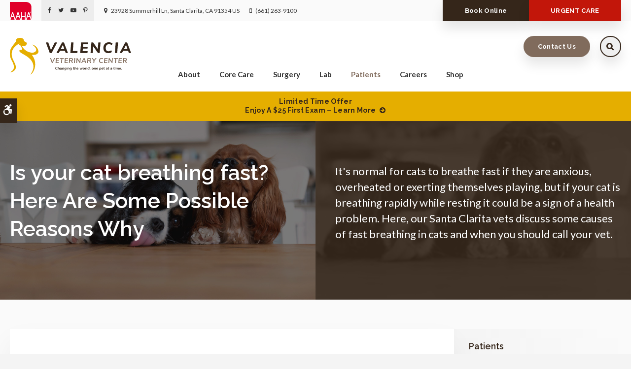

--- FILE ---
content_type: text/html; charset=UTF-8
request_url: https://www.bestvalenciavet.com/site/blog/2022/12/15/cat-breathing-fast
body_size: 9471
content:

    
  
  
    
    
    
    
    
    
    
    
    
    
    
    
    
    
    
    <!doctype html>
<html lang="en">
<head>
<title>Is your cat breathing fast? Here Are Some Possible Reasons Why | Santa Clarita Vet</title>
<meta http-equiv="Content-Type" content="text/html; charset=utf-8" />



<meta name="generator" content="Tymbrel ( www.tymbrel.com )" />

<meta name="description" content="If your cat is breathing rapidly while resting it could be a sign of a health problem. Here, our Santa Clarita vets discuss some causes of fast breathing in cats and when you should cal" />
<meta name="keywords" content="cat, breathing, fast, Santa Clarita, vet" />

  <meta property="og:url" content="https://www.bestvalenciavet.com/site/blog/2022/12/15/cat-breathing-fast" />
  <meta property="og:image" content="https://d2zp5xs5cp8zlg.cloudfront.net/image-74981-800.jpg" />

  <link rel="canonical" href="https://www.bestvalenciavet.com/site/blog/2022/12/15/cat-breathing-fast" />



<script type="text/javascript">
function clearDefault(element) {
  if (element.defaultValue == element.value) { element.value = "" }
}
</script>




  <link href="/assets/3896/css/global.css" rel="stylesheet" type="text/css" />
<link rel="shortcut icon" href="/images/2242/favicon.ico" type="image/x-icon" />

      <script src="/assets/js/jquery-1.8.2.min.js" type="text/javascript" data-cmsi-js-1a96ecfa7997d56153ffc3d07bb90ca2="true"></script>
  





          
    
    
    
    
    
    

    
    
    
    
    
    
    
    
    <!-- HEAD CODE TAB -->

	<meta name="viewport" content="width=device-width, initial-scale=1.0" />	

			<link rel="stylesheet" href="/images/2242/css/style-dark-v7.css" />
		

	
	
	<script>
        $(document).ready(function() {
            var img;
            var clone;
            var path;
            if ($(".featureIMG img").length) {
                img = $(".featureIMG img");
                clone = img.clone();
                path = img.attr("src");
                img.remove();
            }
            else {
                var number = 1 + Math.floor(Math.random() * 4);
                var path = '/images/2242/images/banner-' + number + '.jpg';
                img = $('<img>');
                img.attr('src', path);
                clone = $('<img>');
                clone.attr('src', path);
            }
            
            $(".pageTitleGraphics .columns:first-child, .pageTitleGraphics .columns:last-child .wrapper, #pageTitle").css("background", "url(" + path + ")");
            
            var content = $(".featureIMG p");
            $(".pageTitleContent .columns:last-child").append(content);
            
        })
    </script>
    
	
<!-- /HEAD CODE TAB -->	
    
  
  
  
  
  
  
  
  
  
  
  
  
  
  
  
  
  
  
  
<meta name="verify-v1" content="T2Y-mtIqz-LMfvNtFJRkrjIQNNV2Nlno5-teiXALCdo" />
<meta name="google-site-verification" content="T2Y-mtIqz-LMfvNtFJRkrjIQNNV2Nlno5-teiXALCdo" />

  


<!-- StartHead - Google Tag Manager -->
<script>(function(w,d,s,l,i){w[l]=w[l]||[];w[l].push({'gtm.start':
new Date().getTime(),event:'gtm.js'});var f=d.getElementsByTagName(s)[0],
j=d.createElement(s),dl=l!='dataLayer'?'&l='+l:'';j.async=true;j.src=
'https://www.googletagmanager.com/gtm.js?id='+i+dl;f.parentNode.insertBefore(j,f);
})(window,document,'script','dataLayer','GTM-KTR848JG');</script>
<!-- End Google Tag Manager -->
<!--startSchema--><script type="application/ld+json">{"telephone":"(661) 263-9100","@context":"http:\/\/schema.org","@type":"LocalBusiness","url":"https:\/\/www.bestvalenciavet.com\/site\/blog\/2022\/12\/15\/cat-breathing-fast","@id":"https:\/\/www.bestvalenciavet.com","name":"Valencia Veterinary Center","image":"https:\/\/d2l4d0j7rmjb0n.cloudfront.net\/site\/2242\/seo\/image.svg","logo":"https:\/\/d2l4d0j7rmjb0n.cloudfront.net\/site\/2242\/seo\/logo.svg","address":{"@type":"PostalAddress","addressLocality":"Santa Clarita","addressCountry":"US","addressRegion":"CA","postalCode":"91354","streetAddress":"23928 Summerhill Ln"},"sameAs":["https:\/\/www.facebook.com\/bestvalenciavet","https:\/\/twitter.com\/valenciavet","https:\/\/www.youtube.com\/channel\/UC5TjVCHnqJMX44EzCvXhtDg","https:\/\/www.pinterest.ca\/valenciavet\/_created\/"]}</script><!--endSchema-->
<!-- Google Tag Manager Data Layer -->
<script>
  dataLayer = [];
</script>

  <!-- Google Tag Manager -->
  <script>(function(w,d,s,l,i){w[l]=w[l]||[];w[l].push({'gtm.start':
        new Date().getTime(),event:'gtm.js'});var f=d.getElementsByTagName(s)[0],
      j=d.createElement(s),dl=l!='dataLayer'?'&l='+l:'';j.async=true;j.src=
      'https://www.googletagmanager.com/gtm.js?id='+i+dl;f.parentNode.insertBefore(j,f);
    })(window,document,'script','dataLayer','GTM-WPXWLTB');</script>
  <!-- End Google Tag Manager -->


<style>
.addthis_inline_share_toolbox {
display: inline-block;
}
</style>

<link href="https://d2l4d0j7rmjb0n.cloudfront.net" rel="preconnect">
<link href="https://d1pz5plwsjz7e7.cloudfront.net" rel="preconnect">
<link href="https://fonts.googleapis.com" rel="preconnect">
<link href="https://static.addtoany.com" rel="preconnect">
<link href="https://cdn.jsdelivr.net" rel="preconnect">
<link href="https://ajax.googleapis.com" rel="preconnect">
<link href="https://use.fontawesome.com" rel="preconnect">
</head>


<!-- TEMPLATE TAB -->

<body itemscope='' itemtype='http://schema.org/LocalBusiness'><!-- Google Tag Manager -->
<noscript><iframe src="https://www.googletagmanager.com/ns.html?id=GTM-WPXWLTB" height="0" width="0" style="display:none;visibility:hidden"></iframe></noscript>
<!-- End Google Tag Manager -->


<!-- StartBody - Google Tag Manager (noscript) -->
<noscript><iframe src="https://www.googletagmanager.com/ns.html?id=GTM-KTR848JG"
height="0" width="0" style="display:none;visibility:hidden"></iframe></noscript>
<!-- EndBody - End Google Tag Manager (noscript) -->
     <div class="site-container">
    <div id="top">
        <button class="grt-mobile-button">
    <span class="line1"></span>
    <span class="line2"></span>
    <span class="line3"></span>
    <span class="sr-only">Open Menu</span>
    <span class="sr-only" style="display:none">Close Menu</span>
</button>
        <div id="mobile-menu" style="display:none">
            <ul>
            
                                                                      
    <li><a href="/site/animal-hospital-santa-clarita"   class="buttons" title="About, Valencia Veterinary Center, Santa Clarita Veterinarian">About</a>

    
          <ul>
              <li><a href="/site/animal-hospital-santa-clarita"    title="Our Animal Hospital, Valencia Veterinary Center, Santa Clarita Veterinarian">Our Hospital</a></li>
                      <li><a href="/site/animal-hospital-gp-santa-clarita"    title="Why Trust Us?, Valencia Veterinary Center, Santa Clarita Veterinarian">Why Trust Us?</a></li>
                      <li><a href="/site/veterinarians-santa-clarita"    title="Veterinarian Valencia Veterinary Center, Santa Clarita Veterinarian">Meet Our Vets</a></li>
                      <li><a href="/site/veterinary-hospital-tour-santa-clarita"    title="Hospital Tour, Valencia Veterinary Center, Santa Clarita Veterinarian">Hospital Tour</a></li>
                    </ul>
    
  </li>
            
                                                                                                  
    <li><a href="/site/veterinary-services-santa-clarita"   class="buttons" title="Core Care Services, Valencia Veterinary Center, Santa Clarita Veterinarian">Core Care</a>

    
          <ul>
              <li><a href="/site/veterinary-services-santa-clarita/cat-dog-vaccinations-parasite-prevention"    title="Vaccinations & Prevention, Valencia Veterinary Center, Santa Clarita Veterinarian">Vaccinations & Prevention</a></li>
                      <li><a href="/site/veterinary-services-santa-clarita/cat-dog-routine-exams"    title="Routine Exams, Valencia Veterinary Center, Santa Clarita Veterinarian">Routine Exams</a></li>
                      <li><a href="/site/veterinary-services-santa-clarita/internal-medicine"    title="Internal Medicine, Valencia Veterinary Center, Santa Clarita Veterinarian">Internal Medicine</a></li>
                      <li><a href="/site/veterinary-services-santa-clarita/emergency-vet"    title="Urgent Care, Valencia Veterinary Center, Santa Clarita Veterinarian">Urgent Care</a></li>
                      <li><a href="/site/veterinary-services-santa-clarita/dentistry"    title="Veterinary Dentistry, Valencia Veterinary Center, Santa Clarita Veterinarian">Dental Care</a></li>
                      <li><a href="/site/veterinary-services-santa-clarita/puppies-kittens"    title="Puppies & Kittens, Valencia Veterinary Center, Santa Clarita Veterinarian">Puppies & Kittens</a></li>
                    </ul>
    
  </li>
            
                                          
    <li><a href="/site/veterinary-surgery-santa-clarita"   class="buttons" title="Veterinary Surgery, Valencia Veterinary Center, Santa Clarita Veterinarian">Surgery</a>

    
          <ul>
              <li><a href="/site/veterinary-surgery-santa-clarita/soft-tissue-surgery"    title="Soft Tissue Surgery, Valencia Veterinary Center, Santa Clarita Veterinarian">Soft Tissue</a></li>
                      <li><a href="/site/veterinary-surgery-santa-clarita/spaying-neutering"    title="Spaying & Neutering, Valencia Veterinary Center, Santa Clarita Veterinarian">Spaying & Neutering</a></li>
                    </ul>
    
  </li>
              
    
    <li><a href="/site/veterinary-lab-santa-clarita"   class="buttons" title="Veterinary Laboratory & Diagnostics, Valencia Veterinary Center, Santa Clarita Veterinarian">Lab</a>

    
    
  </li>
            
                                                                                                      
    <li class="active"><a href="/site/veterinary-patients"   class="buttons" title="Patient Information, Valencia Veterinary Center, Santa Clarita Veterinarian">Patients</a>

    
          <ul>
              <li><a href="/site/veterinary-patients"    title="Patient Information, Valencia Veterinary Center, Santa Clarita Veterinarian">Patients</a></li>
                      <li><a href="/site/new-patient-form"    title="New Patient Form, Valencia Veterinary Center, Santa Clarita Veterinarian">New Patient Form</a></li>
                      <li><a href="/site/rx-refill-food-order-form"    title="RX Refill & Food Order Form, Valencia Veterinary Center, Santa Clarita Veterinarian">RX Refill & Food Order Form</a></li>
                      <li class="active" aria-current="page"><a href="/site/blog"  itemprop="url"    title="Veterinary Blog, Valencia Veterinary Center, Santa Clarita Veterinarian">Pet Care Tips</a></li>
                      <li><a href="/site/financing-options"    title="Financing Options, Valencia Veterinary Center, Santa Clarita Veterinarian">Financing Options</a></li>
                    </ul>
    
  </li>
            
    
    <li><a href="/site/veterinary-careers-santa-clarita"   class="buttons" title="Careers, Valencia Veterinary Center, Santa Clarita Veterinarian">Careers</a>

    
    
  </li>
            
    
    <li><a href="/site/pet-shop-pharmacy-santa-clarita"   class="buttons" title="Shop, Valencia Veterinary Center, Santa Clarita Veterinarian">Shop</a>

    
    
  </li>
    </ul>
            <form id="frmSearchMobile" method="get" action="/site/search" role="search">
	<label for="page_search_mobile" class="sr-only">Search</label>
	<input id="page_search_mobile" class="keyword" type="search" name="kw" placeholder="Search">
	<button type="submit" name="btnSubmit"><span class="sr-only">Search</span></button>
</form>
                  <ul class="seo-schema citation-social" aria-label="Social media links, open in a new tab" data-cy="seo-citations">
                            <li class="seo-Facebook">
              <a itemprop="sameAs" target="_blank" href="https://www.facebook.com/bestvalenciavet" title="Facebook"><span>Facebook</span></a>
            </li>
                                      <li class="seo-Twitter">
              <a itemprop="sameAs" target="_blank" href="https://twitter.com/valenciavet" title="Twitter"><span>Twitter</span></a>
            </li>
                                      <li class="seo-YouTube">
              <a itemprop="sameAs" target="_blank" href="https://www.youtube.com/channel/UC5TjVCHnqJMX44EzCvXhtDg" title="YouTube"><span>YouTube</span></a>
            </li>
                                      <li class="seo-Pinterest">
              <a itemprop="sameAs" target="_blank" href="https://www.pinterest.ca/valenciavet/_created/" title="Pinterest"><span>Pinterest</span></a>
            </li>
                    </ul>
  
        </div>
    </div>
    <div id="toggleSearch" role="dialog" aria-modal="true" aria-labelledby="page_search_popup_label">
	<button id="close-button"><span aria-hidden="true">&times;</span><span class="sr-only">Close</span></button>
	<form id="frmSearchPopUp" method="get" action="/site/search" role="search">
		<label for="page_search_popup" id="page_search_popup_label" class="sr-only">Search</label>
		<input id="page_search_popup" class="keyword" type="search" name="kw" placeholder="Search">
		<button type="submit" name="btnSubmit"><span class="sr-only">Search</span></button>
	</form>
</div>

<div class="wrap">


    
    <!-- Header
============================================== -->
	<header>
            <a class="skip-to-content-link" href="#pageTitle">
    Skip to Main Content
</a>
            <div id="accessibility-toggle">
    <button id="accessibility-toggle__btn">
        <span class="fa fa-wheelchair-alt" aria-hidden="true"></span>
        <span class="sr-only" id="accessible__btn">Accessible Version</span>
        <span class="sr-only" id="standard__btn" style="display:none">Standard Version</span>
    </button>
</div>
        <div id="topbar">
            <div class="row">
                <div class="columns">
                    <p><a href="https://www.aaha.org/" target="_blank" title="AAHA | This link opens in a new tab"><img src="/files/AAHAlogo-colour.svg" alt="AAHA" width="30" /></a></p>
      <ul class="seo-schema citation-social" aria-label="Social media links, open in a new tab" data-cy="seo-citations">
                            <li class="seo-Facebook">
              <a itemprop="sameAs" target="_blank" href="https://www.facebook.com/bestvalenciavet" title="Facebook"><span>Facebook</span></a>
            </li>
                                      <li class="seo-Twitter">
              <a itemprop="sameAs" target="_blank" href="https://twitter.com/valenciavet" title="Twitter"><span>Twitter</span></a>
            </li>
                                      <li class="seo-YouTube">
              <a itemprop="sameAs" target="_blank" href="https://www.youtube.com/channel/UC5TjVCHnqJMX44EzCvXhtDg" title="YouTube"><span>YouTube</span></a>
            </li>
                                      <li class="seo-Pinterest">
              <a itemprop="sameAs" target="_blank" href="https://www.pinterest.ca/valenciavet/_created/" title="Pinterest"><span>Pinterest</span></a>
            </li>
                    </ul>
  
<ul>
<li><span class="fa fa-map-marker" aria-hidden="true"></span><a href="/site/contact-animal-hospital-santa-clarita-vet" title="Contact Valencia Veterinary Center in Santa Clarita">      <div itemprop="address" data-cy="seo-address" itemscope itemtype="http://schema.org/PostalAddress">
      <span itemprop="streetAddress">23928 Summerhill Ln</span>
      <span itemprop="addressLocality">Santa Clarita</span>
      <span itemprop="addressRegion">CA</span>
      <span itemprop="postalCode">91354</span>
      <span itemprop="addressCountry">US</span>
    </div>
  </a></li>
<li class="phoneNumber"><span class="fa fa-mobile" aria-hidden="true"></span>
  <span class="seo-schema phone">
    <a itemprop="telephone" content="+6612639100" href="tel:6612639100" data-cy="seo-phone-number">(661) 263-9100</a>
  </span>


</li>
</ul>
                </div>
                <div class="columns">
                    <ul>
<li><a href="/site/book-online" class="cms-button-secondary">Book Online</a></li>
<li class="emergencies"><a href="/site/veterinary-services-santa-clarita/emergency-vet" class="cms-button-primary">URGENT CARE</a></li>
</ul>
                </div>
            </div>
        </div>
		<div class="row">
			
			<div class="large-3 columns">
				<div class="logo"><a href="/site/home" itemprop="url">  <img  itemprop='image' alt="Valencia Veterinary Center" src="https://d2l4d0j7rmjb0n.cloudfront.net/site/2242/seo/image.svg" data-cy="seo-image"   />
</a></div>
			</div>
			
			<div class="large-6 columns">
                
                <!-- Navigation
                ============================================== -->	
                <nav aria-label="Primary">
                    <ul>
            
                                                                      
    <li><a href="/site/animal-hospital-santa-clarita"   class="buttons" title="About, Valencia Veterinary Center, Santa Clarita Veterinarian">About</a>

    
          <ul>
              <li><a href="/site/animal-hospital-santa-clarita"    title="Our Animal Hospital, Valencia Veterinary Center, Santa Clarita Veterinarian">Our Hospital</a></li>
                      <li><a href="/site/animal-hospital-gp-santa-clarita"    title="Why Trust Us?, Valencia Veterinary Center, Santa Clarita Veterinarian">Why Trust Us?</a></li>
                      <li><a href="/site/veterinarians-santa-clarita"    title="Veterinarian Valencia Veterinary Center, Santa Clarita Veterinarian">Meet Our Vets</a></li>
                      <li><a href="/site/veterinary-hospital-tour-santa-clarita"    title="Hospital Tour, Valencia Veterinary Center, Santa Clarita Veterinarian">Hospital Tour</a></li>
                    </ul>
    
  </li>
            
                                                                                                  
    <li><a href="/site/veterinary-services-santa-clarita"   class="buttons" title="Core Care Services, Valencia Veterinary Center, Santa Clarita Veterinarian">Core Care</a>

    
          <ul>
              <li><a href="/site/veterinary-services-santa-clarita/cat-dog-vaccinations-parasite-prevention"    title="Vaccinations & Prevention, Valencia Veterinary Center, Santa Clarita Veterinarian">Vaccinations & Prevention</a></li>
                      <li><a href="/site/veterinary-services-santa-clarita/cat-dog-routine-exams"    title="Routine Exams, Valencia Veterinary Center, Santa Clarita Veterinarian">Routine Exams</a></li>
                      <li><a href="/site/veterinary-services-santa-clarita/internal-medicine"    title="Internal Medicine, Valencia Veterinary Center, Santa Clarita Veterinarian">Internal Medicine</a></li>
                      <li><a href="/site/veterinary-services-santa-clarita/emergency-vet"    title="Urgent Care, Valencia Veterinary Center, Santa Clarita Veterinarian">Urgent Care</a></li>
                      <li><a href="/site/veterinary-services-santa-clarita/dentistry"    title="Veterinary Dentistry, Valencia Veterinary Center, Santa Clarita Veterinarian">Dental Care</a></li>
                      <li><a href="/site/veterinary-services-santa-clarita/puppies-kittens"    title="Puppies & Kittens, Valencia Veterinary Center, Santa Clarita Veterinarian">Puppies & Kittens</a></li>
                    </ul>
    
  </li>
            
                                          
    <li><a href="/site/veterinary-surgery-santa-clarita"   class="buttons" title="Veterinary Surgery, Valencia Veterinary Center, Santa Clarita Veterinarian">Surgery</a>

    
          <ul>
              <li><a href="/site/veterinary-surgery-santa-clarita/soft-tissue-surgery"    title="Soft Tissue Surgery, Valencia Veterinary Center, Santa Clarita Veterinarian">Soft Tissue</a></li>
                      <li><a href="/site/veterinary-surgery-santa-clarita/spaying-neutering"    title="Spaying & Neutering, Valencia Veterinary Center, Santa Clarita Veterinarian">Spaying & Neutering</a></li>
                    </ul>
    
  </li>
              
    
    <li><a href="/site/veterinary-lab-santa-clarita"   class="buttons" title="Veterinary Laboratory & Diagnostics, Valencia Veterinary Center, Santa Clarita Veterinarian">Lab</a>

    
    
  </li>
            
                                                                                                      
    <li class="active"><a href="/site/veterinary-patients"   class="buttons" title="Patient Information, Valencia Veterinary Center, Santa Clarita Veterinarian">Patients</a>

    
          <ul>
              <li><a href="/site/veterinary-patients"    title="Patient Information, Valencia Veterinary Center, Santa Clarita Veterinarian">Patients</a></li>
                      <li><a href="/site/new-patient-form"    title="New Patient Form, Valencia Veterinary Center, Santa Clarita Veterinarian">New Patient Form</a></li>
                      <li><a href="/site/rx-refill-food-order-form"    title="RX Refill & Food Order Form, Valencia Veterinary Center, Santa Clarita Veterinarian">RX Refill & Food Order Form</a></li>
                      <li class="active" aria-current="page"><a href="/site/blog"  itemprop="url"    title="Veterinary Blog, Valencia Veterinary Center, Santa Clarita Veterinarian">Pet Care Tips</a></li>
                      <li><a href="/site/financing-options"    title="Financing Options, Valencia Veterinary Center, Santa Clarita Veterinarian">Financing Options</a></li>
                    </ul>
    
  </li>
            
    
    <li><a href="/site/veterinary-careers-santa-clarita"   class="buttons" title="Careers, Valencia Veterinary Center, Santa Clarita Veterinarian">Careers</a>

    
    
  </li>
            
    
    <li><a href="/site/pet-shop-pharmacy-santa-clarita"   class="buttons" title="Shop, Valencia Veterinary Center, Santa Clarita Veterinarian">Shop</a>

    
    
  </li>
    </ul>
                </nav>
                
			</div>
            
            <div class="large-3 columns">
				<ul>
<li><a href="/site/contact-animal-hospital-santa-clarita-vet" class="cms-button-primary">Contact Us</a></li>
<li class="openSearchBtn"><button class="open-search"><span class="fa fa-search" aria-hidden="true"></span><span class="sr-only">Open Search Dialog</span></button></li>
</ul>
			</div>
			
		</div><!-- /row -->
			
	</header><!-- /Header -->	

  
    <div id="pageTitle">
        

                                                                                                                                                                                                                                                                                                                                                                                                                                                                                                                                                                                                                                                                                                                                                                                                                                                                                                                                                                                                                                                                                                                                                                                                                                                                                                                                                                                                                                                                                                                                                                                                                                                                                                                                                                                                                                                                                                                                                                                                                                                                                                                                                                                                                                                                                                                                                                                                                                                                                                                                                                                                                                                                                                                                                                                                                                                                                                                                                                                                                                                                                                                                                                                                                                                                                                                                                                                                                                                                                                                                                                                                                                                                                                                                                                                                                                                                                                                                                                                                                                                                                                                                                                                                                                                                                                                                                                                                                                                                                                                                                                                                                                                                                                                                                                                                            <div class="default-msg-bar defaultMsgBar default-message-bar centre">
                <p><a href="/site/book-online?utm_campaign=exam25" class="cms-button-text">Limited Time Offer<br />Enjoy a $25 First Exam – Learn More</a></p>
            </div>
                                                                                                                                                                                                                                                                                                                                                                                                                                                                                                            

        <div class="row pageTitleGraphics">
            <div class="large-6 columns">
            </div>
            <div class="large-6 columns">
                <div class="wrapper"></div>
            </div>
        </div>
        <div class="pageTitleContent">
            <div class="row">
                <div class="large-6 columns">
                    <h1>Is your cat breathing fast? Here Are Some Possible Reasons Why</h1>
                </div>
                <div class="large-6 columns">
                    
                </div>
            </div>
        </div>
    </div>    


    <!-- Main Content
    ============================================== -->
    <div class="container content">
    		
    	<div class="row">
    		<main class="columns primary">
    		    <div class="cmsi-single-blog-post blog-post">
    <div class="entry-full">
        <p class="meta meta-author" data-cy="blog-author"></p>
        <p class="meta">        </p>

        <div class="entry-content">
            <div class="tymbrel-row featureIMG" >  <div class="tymbrel-col tymbrel-col-12">
            <div class="callout">
        <p class="leadin">It's normal for cats to breathe fast if they are anxious, overheated or exerting themselves playing, but if your cat is breathing rapidly while resting it could be a sign of a health problem. Here, our Santa Clarita vets discuss some causes of fast breathing in cats and when you should call your vet.</p>
        </div>
      </div>
</div>
<div class="tymbrel-row" >  <div class="tymbrel-col tymbrel-col-12">
            <p class="top">  <!-- AddToAny BEGIN -->
  <div class="a2a_kit a2a_kit_size_32 a2a_default_style" style="display:inline-block;margin-bottom:0.625rem;">
    <a class="a2a_button_facebook"></a>
    <a class="a2a_button_facebook_messenger"></a>
    <a class="a2a_button_x"></a>
    <a class="a2a_button_email"></a>
    <a class="a2a_dd" href="https://www.addtoany.com/share"></a>
  </div>
  <script async src="https://static.addtoany.com/menu/page.js"></script>
  <!-- AddToAny END -->
</p> <h2>Your Cat's Breathing</h2> <p>If your cat is healthy they will typically take between 10 - 30 breaths every minute. Each breath travels to the lungs where it oxygenates the blood. Oxygenated blood then circulates through your cat's body allowing your kitty's vital organs to do a range of essential jobs. Rapid breathing - tachypnea - in cats is often irregular and shallow and can be an indication that insufficient oxygen is making its way into the lungs. Normal breaths should create a small rise and fall of the chest. </p> <h3>When To Head To The Emergency Vet</h3> <p>Rapid breathing can be a sign of a serious underlying condition. Since proper oxygenation of the blood is essential to your cat's health, rapid breathing at rest is a symptom that should never be ignored.</p> <p>If your cat’s sides are moving in and out dramatically, or if breathing is accompanied by a whistling sound or gasps contact your vet right away or <a href="/site/veterinary-services-santa-clarita/emergency-vet" title="call your nearest after-hours animal emergency hospital.">call your nearest after-hours animal emergency hospital.</a></p> <h3>Other Symptoms To Watch Out For</h3> <p>Fast breathing at rest is generally a sign of an underlying illness and will often occur along with other symptoms. Depending on the cause of your cat's fast breathing you may notice one or more of the following symptoms:</p> <ul> <li>Sides, chest and stomach moving in and out rapidly</li> <li>Open mouth breathing or panting</li> <li>Lowered head with extension of neck and body forward</li> <li>Coughing</li> <li>Gagging</li> <li>Noisy breathing such as whistling, wheezing, or groans with each breath.</li> <li>Lack of energy, lethargy</li> <li>Blue color to the gums</li> <li>Reluctance to move, jump or play</li> <li>Extended periods of sleep</li> <li>Loss of appetite</li> </ul> <p>Breathing difficulties are a very serious health concern. Contact your vet right away if your cat is showing any of the symptoms seek <a href="/site/veterinary-services-santa-clarita/emergency-vet" title="urgent veterinary care">urgent veterinary care</a> for your kitty.</p> <h3>Reasons Why Your Cat Could Be Breathing Fast</h3> <p>Our Santa Clarita vets often hear from concerned pet parents wondering, "why is my cat breathing heavy?". Below are just a few of the reasons why your cat may be panting or breathing heavily.</p> <h3><span style="font-size: 18px;">Asthma</span></h3> <ul> <li>Common signs of asthma in cats include heavy breathing with mouth open, panting, wheezing, and coughing, and increased respiratory rate.  While asthma in cats may not be cured, it can be successfully managed with corticosteroids or bronchodilators.</li> </ul> <h4>Heartworm</h4> <ul> <li>While more common in dogs, <a href="/site/blog/2020/08/17/preventing-heartworm-disease-pet-dogs" title="Heartworm">heartworm</a> can also affect cats and cause breathing difficulties. Treatment for heartworm includes supportive care with corticosteroids to reduce inflammation and oxygen therapy in more serious cases. Heartworm disease is extremely serious and can be fatal, which is why our vets recommend keeping your cat on a monthly heartworm preventative medication.</li> </ul> <h4>Hydrothorax &amp; Congestive Heart Failure</h4> <ul> <li>Hydrothorax is is a condition characterized by the accumulation of fluid in and around the lungs which can cause deep, rapid breathing, coughing, and panting. Treatment may include draining the fluid, as well as medications to dilate blood vessels, get rid of excess fluid, and make the heart contract more forcefully.</li> </ul> <h4>Respiratory Infections</h4> <ul> <li>If your feline friend has developed a respiratory infection such as <a href="/site/blog/2021/06/01/pneumonia-in-cats" title="pneumonia">pneumonia</a> it may be difficult for them to breathe normally. Respiratory infections can lead to heavy breathing or panting in cats. These infections typically begin as viral infections, but often develop into secondary bacterial infections. Antibiotics may be required to treat your cat's condition so that they can breathe easier. Humidifiers and steam can help loosen mucus and make nasal breathing easier as your cat recovers.</li> </ul> <h4>Other Conditions That Could Cause Rapid Breathing</h4> <p>As well as the conditions listed above there are other conditions that can cause cats to breathe rapidly, including:</p> <ul> <li>Trauma or injury</li> <li>Tumors in chest, lungs or throat</li> <li>Anemia</li> <li>Pulmonary edema (lungs filling with fluid)</li> <li>Pleural effusion (fluid around the lungs)</li> <li><a href="/site/blog/2021/06/01/pneumonia-in-cats" title="Pneumonia">Pneumonia</a></li> <li>Allergies</li> <li>Airway obstruction (something stuck in throat)</li> <li>Pain, stress or shock</li> </ul> <h3>Treatment For Fast Breathing in Cats</h3> <p>In order to provide your cat with effective treatment is will be necessary for your vet to determine the underlying cause of your kitty's fast breathing. This may require a number of <a href="/site/veterinary-lab-santa-clarita" title="tests">tests</a> such as bloodwork, urinalysis and/or diagnostic imaging.</p> <p>Your cat's treatment will be focused on the underlying cause of the breathing issues. Depending on the cause of your kitty's rapid breathing treatment may include:</p> <ul> <li>Antibiotics</li> <li>Oxygen</li> <li>Antihistamines</li> <li>Steroids</li> <li><a href="/site/veterinary-surgery-santa-clarita/soft-tissue-surgery" title="Surgery">Surgery</a> to remove turmors</li> <li>Procedures to drain fluid from chest</li> <li>Acupuncture</li> </ul> <p>If your cat's breathing is giving you cause for concern <a href="/site/contact-animal-hospital-santa-clarita-vet" title="call your vet immediately">call your vet immediately</a>. After all, when it comes to your cat's health it's always better to err on the side of caution. </p> <p>When it comes to respiratory issues, treatment is typically most effective when a condition is diagnosed early, before developing into a more severe health concern. Do not wait until your kitty's symptoms become severe. Early treatment could save you money in the long run, and may help to protect your cat's health.</p> <p><em>Note: The advice provided in this post is intended for informational purposes and does not constitute medical advice regarding pets. For an accurate diagnosis of your pet's condition, please make an appointment with your vet.</em></p> <div class="callout"> <h3>Concerned about your cat's breathing? Our Santa Clarita vets are here to help. <a href="/site/contact-animal-hospital-santa-clarita-vet" title="Contact Our Santa Clarita Veterinarians">Contact Valencia Veterinary Center</a> right away to book an urgent appointment for your kitty.</h3> </div>
      </div>
</div>

            
            
            <p class="post-footer">
                        </p>

        </div>
    </div>
</div>



    	    </main>
            <div role="complementary" class="columns secondary">
                                    <aside class="side-navigation" role="navigation" aria-label="Secondary">
                                      
   

    	<h5>Patients</h5>
    <ul class="sidenav">
          <li><a href="/site/veterinary-patients" title="">Patients</a></li>
          <li><a href="/site/new-patient-form" title="">New Patient Form</a></li>
          <li><a href="/site/rx-refill-food-order-form" title="">RX Refill & Food Order Form</a></li>
          <li class="active"><a href="/site/blog" title="">Pet Care Tips</a></li>
          <li><a href="/site/financing-options" title="">Financing Options</a></li>
        </ul>
    
                            </aside>
                                <aside class="sidebar-ads">
                    <p>
<div class="advertising-floater-item">
  <ul class="advertising">
    
    <li>
    <a href="/advertisingclicktrack/2467" >
    <img class="advertising-img lazy" data-cy="advertising-image" data-src="https://d1pz5plwsjz7e7.cloudfront.net/image-4072-CUSTOM.png" width="339" height="450" alt="Vaccinations and Parasite Prevention, Santa Clarita Vet" />
    </a>
  </li>
      </ul>
</div>
  <script src="https://cdn.jsdelivr.net/npm/vanilla-lazyload@16.1.0/dist/lazyload.min.js"></script>
  <script>
    $(document).ready(function() {
      const lazyContent = new LazyLoad({
        elements_selector: "img.lazy",
        use_native: true
      });

      const lazyBackground = new LazyLoad({
        elements_selector: "iframe.lazy, video.lazy, div.lazy",
      });
    })
  </script>
</p>
                </aside>
    				
    			<aside class="sidebar-badges">
                    <br />

<a href="https://www.aaha.org" class="paw-icon paw-icon--success paw-icon--dark" target="_blank" aria-label="AAHA Accredited | Opens in a new tab" title="AAHA Accredited | Opens in a new tab">
    <span><span class="fa fa-check" aria-hidden="true"></span>AAHA Accredited</span>
</a>
                </aside>
                
    			<aside>
    				<h3 style="text-align: center;">Happy Tails from Clients</h3>
<p style="text-align: center;"><ul class="testimonials">
	<li>
		<div class="text">The staff is amazing. My pet recently had an extended hospital stay, and they were so accommodating for visits. The staff always tried to be a comfort and were so good to our baby. Every vet I encountered was nothing but honest, and tried to be as helpful as they possibly could.</div>
		<span class="author">- Elaine</span>
	</li>
</ul>
</p>
    			</aside>
    				
    		</div><!-- /secondary -->
    	</div>
		
		
    </div><!-- /content -->

</div><!-- /wrap -->

  
<!-- Footer
============================================== -->
<footer>
    <div class="row businessDetails">
        <div class="large-4 columns">
            <p><span class="fa fa-map-marker" aria-hidden="true"></span></p>
<h2>Location</h2>
      <div itemprop="address" data-cy="seo-address" itemscope itemtype="http://schema.org/PostalAddress">
      <span itemprop="streetAddress">23928 Summerhill Ln</span>
      <span itemprop="addressLocality">Santa Clarita</span>
      <span itemprop="addressRegion">CA</span>
      <span itemprop="postalCode">91354</span>
      <span itemprop="addressCountry">US</span>
    </div>
  
        </div>

        <div class="large-4 columns">
            <p><span class="fa fa-phone" aria-hidden="true"></span></p>
<h2>Phone Number</h2>
<p>
  <span class="seo-schema phone">
    <a itemprop="telephone" content="+6612639100" href="tel:6612639100" data-cy="seo-phone-number">(661) 263-9100</a>
  </span>


</p>
        </div>

        <div class="large-4 columns">
            <p><span class="fa fa-envelope" aria-hidden="true"></span></p>
<h2>Contact</h2>
<p><a href="/site/contact-animal-hospital-santa-clarita-vet" title="Contact us, Valencia Veterinary Center">Send us a message online.</a></p>
        </div>

    </div><!-- /row  -->
    
    <div class="row footerNav">
        <div class="large-3 columns logo">
            <p>    <img  itemprop="logo" alt="Valencia Veterinary Center" src="https://d2l4d0j7rmjb0n.cloudfront.net/site/2242/seo/logo.svg" data-cy="seo-logo"   />
    </p>
        </div>
        <div class="large-6 columns">
            <div role="navigation" aria-label="Footer">
			<ul id="tymbrel-footer-nav">
    <li><a class="first" href="/site/home">Home</a></li>
        <li><a href="/site/animal-hospital-santa-clarita">About</a></li>
        <li><a href="/site/veterinary-services-santa-clarita">Core Care</a></li>
        <li><a href="/site/veterinary-surgery-santa-clarita">Surgery</a></li>
          <li><a href="/site/veterinary-lab-santa-clarita">Lab</a></li>
          <li><a href="/site/veterinary-careers-santa-clarita">Careers</a></li>
        <li><a href="/site/pet-shop-pharmacy-santa-clarita">Shop</a></li>
      </ul>
			</div>
		</div>
        <div class="large-3 columns">
            <p></p>
		</div>
    </div>
	
	
        
	<div class="copyright">
        <div role="contentinfo" class="row">

            <div class="large-4 columns">
                <ul>
<li><a href="/site/privacy-policy">Privacy Policy</a></li>
<li><a href="/site/website-accessibility" title="Accessibility">Accessibility</a></li>
<li><a href="/site/terms-conditions">Terms &amp; Conditions</a></li>
<li><a href="/site/search">Search</a></li>
<li><a href="/site/sitemap">Sitemap</a></li>
<li><a href="#top">Back to Top</a></li>
</ul>
            </div>

            <div class="large-4 columns">
                      <ul class="seo-schema citation-social" aria-label="Social media links, open in a new tab" data-cy="seo-citations">
                            <li class="seo-Facebook">
              <a itemprop="sameAs" target="_blank" href="https://www.facebook.com/bestvalenciavet" title="Facebook"><span>Facebook</span></a>
            </li>
                                      <li class="seo-Twitter">
              <a itemprop="sameAs" target="_blank" href="https://twitter.com/valenciavet" title="Twitter"><span>Twitter</span></a>
            </li>
                                      <li class="seo-YouTube">
              <a itemprop="sameAs" target="_blank" href="https://www.youtube.com/channel/UC5TjVCHnqJMX44EzCvXhtDg" title="YouTube"><span>YouTube</span></a>
            </li>
                                      <li class="seo-Pinterest">
              <a itemprop="sameAs" target="_blank" href="https://www.pinterest.ca/valenciavet/_created/" title="Pinterest"><span>Pinterest</span></a>
            </li>
                    </ul>
  
            </div>

            <div class="large-4 columns">
  <p>Copyright &copy; 2026. All Rights Reserved. 
            <br>Part of the <a href="https://www.petvetcarecenters.com/site/home" target="_blank" aria-label="PetVet Care Centers Network | Opens in a new tab">PetVet Care Centers Network</a>. </p>
            </div>

        </div><!-- /row  -->
	</div>
</footer>
    
<div id="sticky">
    <p><a href="/site/book-online" class="cms-button-secondary">Book Online</a>
  <span class="seo-schema phone">
    <a itemprop="telephone" content="+6612639100" href="tel:6612639100" data-cy="seo-phone-number">(661) 263-9100</a>
  </span>


<button class="grt-mobile-button">
    <span class="line1"></span>
    <span class="line2"></span>
    <span class="line3"></span>
    <span class="sr-only">Open Menu</span>
    <span class="sr-only" style="display:none">Close Menu</span>
</button></p>
</div> 
</div>



<!-- JavaScript
============================================== -->

<script src="https://ajax.googleapis.com/ajax/libs/webfont/1.5.18/webfont.js"></script>

<script>
 WebFont.load({
    google: {
      families: ['Raleway:600,700', 'Lato:400,400i,700', 'Lora:400i']
    }
  });
</script> 
<noscript>
    <link href="https://fonts.googleapis.com/css2?family=Lato:ital,wght@0,400;0,700;1,400&family=Lora:ital@1&family=Raleway:wght@600;700&display=swap" rel="stylesheet">
</noscript>


<script src="/images/2242/js/scripts-v1-min.js"></script>


<script src="https://use.fontawesome.com/7a2e746270.js"></script>
</body>
<!--
S: us-app01
C: 2242
D: 2026-01-23 01:57:11
V: 3896
T: 0.044
-->

</html>

<!-- /TEMPLATE TAB --> 


  
  
  
  
  
  
  
  
  
  
  
  
  
  
  
  
  
  
  
  
  
  
  
  
  
  
  
  
  
  
  

--- FILE ---
content_type: text/css
request_url: https://www.bestvalenciavet.com/images/2242/css/style-dark-v7.css
body_size: 25718
content:
html,body,div,span,object,iframe,h1,.cta h2,.cta .homeContent h1,.homeContent .cta h1,.cta .homeContent .feature .columns p:first-child,.homeContent .feature .columns .cta p:first-child,.cta .feature .columns .homeContent p:first-child,.feature .columns .homeContent .cta p:first-child,.feature .columns p:first-child,h2,.homeContent h1,.homeContent .cta h2,.cta .homeContent h2,.cta .homeContent h1,.homeContent .cta h1,.cta .homeContent .feature .columns p:first-child,.homeContent .feature .columns .cta p:first-child,.cta .feature .columns .homeContent p:first-child,.feature .columns .homeContent .cta p:first-child,h3,.highlights .tab>.tablinks>p:first-child,h4,.secondary aside:not(.side-navigation):not(.sidebar-ads) h2,.secondary aside:not(.side-navigation):not(.sidebar-ads) .homeContent h1,.secondary aside:not(.side-navigation):not(.sidebar-ads) .homeContent .cta h2,.cta .secondary aside:not(.side-navigation):not(.sidebar-ads) .homeContent h2,.secondary aside:not(.side-navigation):not(.sidebar-ads) .cta .homeContent h1,.cta .secondary aside:not(.side-navigation):not(.sidebar-ads) .homeContent h1,.secondary aside:not(.side-navigation):not(.sidebar-ads) .homeContent .cta h1,.secondary aside:not(.side-navigation):not(.sidebar-ads) .cta .homeContent .feature .columns p:first-child,.cta .secondary aside:not(.side-navigation):not(.sidebar-ads) .homeContent .feature .columns p:first-child,.secondary aside:not(.side-navigation):not(.sidebar-ads) .homeContent .feature .columns .cta p:first-child,.secondary aside:not(.side-navigation):not(.sidebar-ads) .cta .feature .columns .homeContent p:first-child,.cta .feature .columns .secondary aside:not(.side-navigation):not(.sidebar-ads) .homeContent p:first-child,.secondary aside:not(.side-navigation):not(.sidebar-ads) .feature .columns .homeContent .cta p:first-child,.feature .columns .secondary aside:not(.side-navigation):not(.sidebar-ads) .homeContent .cta p:first-child,.homeContent .secondary aside:not(.side-navigation):not(.sidebar-ads) h1,.homeContent .secondary aside:not(.side-navigation):not(.sidebar-ads) .cta h2,.cta .homeContent .secondary aside:not(.side-navigation):not(.sidebar-ads) h2,.cta .homeContent .secondary aside:not(.side-navigation):not(.sidebar-ads) h1,.homeContent .secondary aside:not(.side-navigation):not(.sidebar-ads) .cta h1,.homeContent .cta .secondary aside:not(.side-navigation):not(.sidebar-ads) h1,.cta .homeContent .secondary aside:not(.side-navigation):not(.sidebar-ads) .feature .columns p:first-child,.cta .homeContent .feature .columns .secondary aside:not(.side-navigation):not(.sidebar-ads) p:first-child,.homeContent .secondary aside:not(.side-navigation):not(.sidebar-ads) .feature .columns .cta p:first-child,.homeContent .feature .columns .cta .secondary aside:not(.side-navigation):not(.sidebar-ads) p:first-child,.cta .feature .columns .homeContent .secondary aside:not(.side-navigation):not(.sidebar-ads) p:first-child,.feature .columns .homeContent .secondary aside:not(.side-navigation):not(.sidebar-ads) .cta p:first-child,.feature .columns .homeContent .cta .secondary aside:not(.side-navigation):not(.sidebar-ads) p:first-child,.secondary aside:not(.side-navigation):not(.sidebar-ads) .homeContent .feature .columns p:first-child,.homeContent .feature .columns .secondary aside:not(.side-navigation):not(.sidebar-ads) p:first-child,.secondary aside:not(.side-navigation):not(.sidebar-ads) .feature .columns .homeContent p:first-child,.feature .columns .homeContent .secondary aside:not(.side-navigation):not(.sidebar-ads) p:first-child,.secondaryHighlightsContainer .tymbrel-col h2,.secondaryHighlightsContainer .tymbrel-col .homeContent h1,.secondaryHighlightsContainer .tymbrel-col .homeContent .cta h2,.cta .secondaryHighlightsContainer .tymbrel-col .homeContent h2,.secondaryHighlightsContainer .tymbrel-col .cta .homeContent h1,.cta .secondaryHighlightsContainer .tymbrel-col .homeContent h1,.secondaryHighlightsContainer .tymbrel-col .homeContent .cta h1,.secondaryHighlightsContainer .tymbrel-col .cta .homeContent .feature .columns p:first-child,.cta .secondaryHighlightsContainer .tymbrel-col .homeContent .feature .columns p:first-child,.secondaryHighlightsContainer .tymbrel-col .homeContent .feature .columns .cta p:first-child,.secondaryHighlightsContainer .tymbrel-col .cta .feature .columns .homeContent p:first-child,.cta .feature .columns .secondaryHighlightsContainer .tymbrel-col .homeContent p:first-child,.secondaryHighlightsContainer .tymbrel-col .feature .columns .homeContent .cta p:first-child,.feature .columns .secondaryHighlightsContainer .tymbrel-col .homeContent .cta p:first-child,.homeContent .secondaryHighlightsContainer .tymbrel-col h1,.homeContent .secondaryHighlightsContainer .tymbrel-col .cta h2,.cta .homeContent .secondaryHighlightsContainer .tymbrel-col h2,.cta .homeContent .secondaryHighlightsContainer .tymbrel-col h1,.homeContent .secondaryHighlightsContainer .tymbrel-col .cta h1,.homeContent .cta .secondaryHighlightsContainer .tymbrel-col h1,.cta .homeContent .secondaryHighlightsContainer .tymbrel-col .feature .columns p:first-child,.cta .homeContent .feature .columns .secondaryHighlightsContainer .tymbrel-col p:first-child,.homeContent .secondaryHighlightsContainer .tymbrel-col .feature .columns .cta p:first-child,.homeContent .feature .columns .cta .secondaryHighlightsContainer .tymbrel-col p:first-child,.cta .feature .columns .homeContent .secondaryHighlightsContainer .tymbrel-col p:first-child,.feature .columns .homeContent .secondaryHighlightsContainer .tymbrel-col .cta p:first-child,.feature .columns .homeContent .cta .secondaryHighlightsContainer .tymbrel-col p:first-child,.side-navigation h5,h5,h6,footer .businessDetails h2,footer .businessDetails .homeContent h1,.homeContent footer .businessDetails h1,footer .businessDetails .homeContent .feature .columns p:first-child,.homeContent .feature .columns footer .businessDetails p:first-child,footer .businessDetails .feature .columns .homeContent p:first-child,.feature .columns .homeContent footer .businessDetails p:first-child,p,blockquote,pre,a,abbr,address,cite,code,del,dfn,em,img,ins,q,small,strong,sub,sup,dl,dt,dd,ol,ul,li,fieldset,form,label,legend,table,caption,tbody,tfoot,thead,tr,th,td{border:0;margin:0;padding:0}article,aside,figure,figure img,figcaption,hgroup,footer,header,nav,section,video,object{display:block}a img{border:0}figure{position:relative}figure img{width:100%}button{border:0;border-radius:0}.sr-only{border:0 !important;clip:rect(1px, 1px, 1px, 1px) !important;-webkit-clip-path:inset(50%) !important;clip-path:inset(50%) !important;height:1px !important;overflow:hidden !important;padding:0 !important;position:absolute !important;width:1px !important;white-space:nowrap !important}.tymbrel-row:not(.cmsi-layout-container) .tymbrel-col>:first-child{margin-top:0}.tymbrel-row:not(.cmsi-layout-container) .tymbrel-col>:last-child{margin-bottom:0}@media screen and (max-width: 1150px){.captcha-recaptcha{transform:scale(0.77);transform-origin:0 0}}.accordion>li .accordion-title:before{content:"" !important;margin:0 !important}.hide{display:none}div[itemprop="address"] span[itemprop="addressLocality"],div[itemprop="address"] span[itemprop="postalCode"]{display:inline-block}.introRow{max-width:900px !important;margin-left:auto !important;margin-right:auto !important;text-align:center !important}.verticallyCentre{display:flex;flex-flow:column nowrap;justify-content:center;align-items:center}@media screen and (max-width: 500px){.form-vertical .visuallyHidden{clip:none;height:auto;margin:0;overflow:unset !important;position:relative;width:auto}}.blockBodyScroll *{container:unset !important}:root{--clr-alert-400: #E5AE00}.accessibility{--clr-alert-400: #5c4701}sub,sup{font-size:75%;line-height:0;position:relative;vertical-align:baseline}html{box-sizing:border-box;font-size:100%}*,*::before,*::after{box-sizing:inherit}.row{max-width:87.25rem;margin-left:auto;margin-right:auto;display:flex;flex-flow:row wrap}.row .row{margin-left:-1.25rem;margin-right:-1.25rem}.columns{padding-left:1.25rem;padding-right:1.25rem;width:100%;flex:0 1 auto}@media screen and (min-width: 48.0625rem){.columns.large-1{width:8.33333%}.columns.large-2{width:16.66667%}.columns.large-3{width:25%}.columns.large-4{width:33.33333%}.columns.large-5{width:41.66667%}.columns.large-6{width:50%}.columns.large-7{width:58.33333%}.columns.large-8{width:66.66667%}.columns.large-9{width:75%}.columns.large-10{width:83.33333%}.columns.large-11{width:91.66667%}}.tymbrel-row:not(.cmsi-layout-container){margin-left:-1.25rem;margin-right:-1.25rem}.tymbrel-row:not(.cmsi-layout-container) .tymbrel-col{padding-left:1.25rem;padding-right:1.25rem;padding-bottom:0}.primary .tymbrel-row:not(.cmsi-layout-container) .tymbrel-col{padding-bottom:3.75rem}@font-face{font-family:'flexslider-icon';src:url("fonts/flexslider-icon.eot");src:url("fonts/flexslider-icon.eot?#iefix") format("embedded-opentype"),url("fonts/flexslider-icon.woff") format("woff"),url("fonts/flexslider-icon.ttf") format("truetype"),url("fonts/flexslider-icon.svg#flexslider-icon") format("svg");font-weight:normal;font-style:normal}.flex-container a:hover,.flex-slider a:hover{outline:none}.slides,.slides>li,.flex-control-nav,.flex-direction-nav{margin:0;padding:0;list-style:none}.flex-pauseplay span{text-transform:capitalize}.flexslider{margin:0;padding:0}.flexslider .slides>li{display:none;-webkit-backface-visibility:hidden}.flexslider .slides img{width:100%;display:block}.flexslider .slides:after{content:"\0020";display:block;clear:both;visibility:hidden;line-height:0;height:0}html[xmlns] .flexslider .slides{display:block}* html .flexslider .slides{height:1%}.no-js .flexslider .slides>li:first-child{display:block}.flexslider{margin:0 0 3.75rem;background:#fff;border:.25rem solid #fff;position:relative;zoom:1;border-radius:.25rem;-o-box-shadow:"" 0 .0625rem .25rem rgba(0,0,0,0.2);box-shadow:"" 0 .0625rem .25rem rgba(0,0,0,0.2)}.flexslider .slides{zoom:1}.flexslider .slides img{height:auto;-moz-user-select:none}.flex-viewport{max-height:125rem;transition:all 1s ease}.loading .flex-viewport{max-height:18.75rem}@-moz-document url-prefix(){.loading .flex-viewport{max-height:none}}.carousel li{margin-right:.3125rem}.flex-direction-nav{*height:0}.flex-direction-nav a{text-decoration:none;display:block;width:2.5rem;height:2.5rem;margin:-1.25rem 0 0;position:absolute;top:50%;z-index:10;overflow:hidden;opacity:0;cursor:pointer;color:rgba(0,0,0,0.8);text-shadow:.0625rem .0625rem 0 rgba(255,255,255,0.3);transition:all 0.3s ease-in-out}.flex-direction-nav a:before{font-family:"flexslider-icon";font-size:2.5rem;display:inline-block;content:'\f001';color:rgba(0,0,0,0.8);text-shadow:.0625rem .0625rem 0 rgba(255,255,255,0.3)}.flex-direction-nav a.flex-next:before{content:'\f002'}.flex-direction-nav .flex-prev{left:-3.125rem}.flex-direction-nav .flex-next{right:-3.125rem;text-align:right}.flexslider:hover .flex-direction-nav .flex-prev,.flexslider:focus-within .flex-direction-nav .flex-prev{opacity:0.7;left:.625rem}.flexslider:hover .flex-direction-nav .flex-prev:hover,.flexslider:focus-within .flex-direction-nav .flex-prev:focus{opacity:1}.flexslider:hover .flex-direction-nav .flex-next,.flexslider:focus-within .flex-direction-nav .flex-next{opacity:0.7;right:.625rem}.flexslider:hover .flex-direction-nav .flex-next:hover,.flexslider:focus-within .flex-direction-nav .flex-next:focus{opacity:1}.flex-direction-nav .flex-disabled{opacity:0 !important;filter:alpha(opacity=0);cursor:default;z-index:-1}.flex-pauseplay a{display:block;width:1.25rem;height:1.25rem;position:absolute;bottom:.3125rem;left:.625rem;opacity:0.8;z-index:10;overflow:hidden;cursor:pointer;color:#000}.flex-pauseplay a:before{font-family:"flexslider-icon";font-size:1.25rem;display:inline-block;content:'\f004'}.flex-pauseplay a:hover,.flex-pauseplay a:focus{opacity:1}.flex-pauseplay a.flex-play:before{content:'\f003'}.flex-control-nav{width:100%;position:absolute;bottom:-2.5rem;text-align:center}.flex-control-nav li{margin:0 .375rem;display:inline-block;zoom:1;*display:inline}.flex-control-paging li a{width:.6875rem;height:.6875rem;display:block;background:#666;background:rgba(0,0,0,0.5);cursor:pointer;text-indent:-624.9375rem;-o-box-shadow:inset 0 0 .1875rem rgba(0,0,0,0.3);box-shadow:inset 0 0 .1875rem rgba(0,0,0,0.3);border-radius:1.25rem}.flex-control-paging li a:hover,.flex-control-paging li a:focus{background:#333;background:rgba(0,0,0,0.7)}.flex-control-paging li a.flex-active{background:#000;background:rgba(0,0,0,0.9);cursor:default}.flex-control-thumbs{margin:.3125rem 0 0;position:static;overflow:hidden}.flex-control-thumbs li{width:25%;float:left;margin:0}.flex-control-thumbs img{width:100%;height:auto;display:block;opacity:.7;cursor:pointer;-moz-user-select:none;transition:all 1s ease}.flex-control-thumbs img:hover,.flex-control-thumbs img:focus{opacity:1}.flex-control-thumbs .flex-active{opacity:1;cursor:default}@media screen and (max-width: 53.75rem){.flex-direction-nav .flex-prev{opacity:1;left:.625rem}.flex-direction-nav .flex-next{opacity:1;right:.625rem}}body{background:#f4f4f4;font-family:"Lato",sans-serif;line-height:1.625;color:#333;font-size:1rem;-webkit-font-smoothing:antialiased}@media screen and (max-width: 48rem){body{-webkit-text-size-adjust:none}}@media screen and (min-width: 80.0625rem){body{padding-top:9.820625rem}}@media screen and (max-width: 80rem) and (min-width: 71.9375rem){body{padding-top:11.625rem}}@media screen and (max-width: 71.875rem) and (min-width: 64.0625rem){body{padding-top:13.570625rem}}body .secondary{font-size:.8125rem}@media screen and (min-width: 80.0625rem){h1,.cta h2,.feature .columns p:first-child,h2,.homeContent h1,h3,.highlights .tab>.tablinks>p:first-child,h4,.secondary aside:not(.side-navigation):not(.sidebar-ads) h2,.secondary aside:not(.side-navigation):not(.sidebar-ads) .homeContent h1,.homeContent .secondary aside:not(.side-navigation):not(.sidebar-ads) h1,.secondary aside:not(.side-navigation):not(.sidebar-ads) .homeContent .feature .columns p:first-child,.homeContent .feature .columns .secondary aside:not(.side-navigation):not(.sidebar-ads) p:first-child,.secondary aside:not(.side-navigation):not(.sidebar-ads) .feature .columns .homeContent p:first-child,.feature .columns .homeContent .secondary aside:not(.side-navigation):not(.sidebar-ads) p:first-child,.secondaryHighlightsContainer .tymbrel-col h2,.secondaryHighlightsContainer .tymbrel-col .homeContent h1,.homeContent .secondaryHighlightsContainer .tymbrel-col h1,.side-navigation h5,h5,h6,footer .businessDetails h2,footer .businessDetails .homeContent h1,.homeContent footer .businessDetails h1,p,div,main{scroll-margin-top:9.820625rem}}@media screen and (max-width: 80rem) and (min-width: 71.9375rem){h1,.cta h2,.feature .columns p:first-child,h2,.homeContent h1,h3,.highlights .tab>.tablinks>p:first-child,h4,.secondary aside:not(.side-navigation):not(.sidebar-ads) h2,.secondary aside:not(.side-navigation):not(.sidebar-ads) .homeContent h1,.homeContent .secondary aside:not(.side-navigation):not(.sidebar-ads) h1,.secondary aside:not(.side-navigation):not(.sidebar-ads) .homeContent .feature .columns p:first-child,.homeContent .feature .columns .secondary aside:not(.side-navigation):not(.sidebar-ads) p:first-child,.secondary aside:not(.side-navigation):not(.sidebar-ads) .feature .columns .homeContent p:first-child,.feature .columns .homeContent .secondary aside:not(.side-navigation):not(.sidebar-ads) p:first-child,.secondaryHighlightsContainer .tymbrel-col h2,.secondaryHighlightsContainer .tymbrel-col .homeContent h1,.homeContent .secondaryHighlightsContainer .tymbrel-col h1,.side-navigation h5,h5,h6,footer .businessDetails h2,footer .businessDetails .homeContent h1,.homeContent footer .businessDetails h1,p,div,main{scroll-margin-top:11.625rem}}@media screen and (max-width: 71.875rem) and (min-width: 64.0625rem){h1,.cta h2,.feature .columns p:first-child,h2,.homeContent h1,h3,.highlights .tab>.tablinks>p:first-child,h4,.secondary aside:not(.side-navigation):not(.sidebar-ads) h2,.secondary aside:not(.side-navigation):not(.sidebar-ads) .homeContent h1,.homeContent .secondary aside:not(.side-navigation):not(.sidebar-ads) h1,.secondary aside:not(.side-navigation):not(.sidebar-ads) .homeContent .feature .columns p:first-child,.homeContent .feature .columns .secondary aside:not(.side-navigation):not(.sidebar-ads) p:first-child,.secondary aside:not(.side-navigation):not(.sidebar-ads) .feature .columns .homeContent p:first-child,.feature .columns .homeContent .secondary aside:not(.side-navigation):not(.sidebar-ads) p:first-child,.secondaryHighlightsContainer .tymbrel-col h2,.secondaryHighlightsContainer .tymbrel-col .homeContent h1,.homeContent .secondaryHighlightsContainer .tymbrel-col h1,.side-navigation h5,h5,h6,footer .businessDetails h2,footer .businessDetails .homeContent h1,.homeContent footer .businessDetails h1,p,div,main{scroll-margin-top:13.570625rem}}*:focus{outline:.125rem solid #806b5c}.wrap{background:#fafafa}a{color:#806b5c;text-decoration:none;transition:all .2s ease-out}a:hover,a:focus{color:#000}h1,.cta h2,.cta .homeContent h1,.homeContent .cta h1,.feature .columns p:first-child,h2:not([class]),.homeContent h1:not([class]),h2.top,.homeContent h1.top,h3,.highlights .tab>.tablinks>p:first-child,h4,.secondary aside:not(.side-navigation):not(.sidebar-ads) h2,.secondary aside:not(.side-navigation):not(.sidebar-ads) .homeContent h1,.homeContent .secondary aside:not(.side-navigation):not(.sidebar-ads) h1,.secondary aside:not(.side-navigation):not(.sidebar-ads) .homeContent .feature .columns p:first-child,.homeContent .feature .columns .secondary aside:not(.side-navigation):not(.sidebar-ads) p:first-child,.secondary aside:not(.side-navigation):not(.sidebar-ads) .feature .columns .homeContent p:first-child,.feature .columns .homeContent .secondary aside:not(.side-navigation):not(.sidebar-ads) p:first-child,.secondaryHighlightsContainer .tymbrel-col h2,.secondaryHighlightsContainer .tymbrel-col .homeContent h1,.homeContent .secondaryHighlightsContainer .tymbrel-col h1,.side-navigation h5,h5,h6,footer .businessDetails h2,footer .businessDetails .homeContent h1,.homeContent footer .businessDetails h1{margin:1.25rem 0 .625rem 0;font-family:"Raleway",sans-serif;font-weight:600}.primary h1,.primary .cta h2,.cta .primary h2,.primary .cta .homeContent h1,.cta .homeContent .primary h1,.primary .homeContent .cta h1,.homeContent .cta .primary h1,.primary .cta .homeContent .feature .columns p:first-child,.cta .homeContent .feature .columns .primary p:first-child,.primary .homeContent .feature .columns .cta p:first-child,.homeContent .feature .columns .cta .primary p:first-child,.primary .cta .feature .columns .homeContent p:first-child,.cta .feature .columns .homeContent .primary p:first-child,.primary .feature .columns .homeContent .cta p:first-child,.feature .columns .homeContent .cta .primary p:first-child,.primary .feature .columns p:first-child,.feature .columns .primary p:first-child,.primary h2:not([class]),.primary h2.top,.primary h3,.primary .highlights .tab>.tablinks>p:first-child,.highlights .primary .tab>.tablinks>p:first-child,.primary h4,.primary .secondary aside:not(.side-navigation):not(.sidebar-ads) h2,.secondary aside:not(.side-navigation):not(.sidebar-ads) .primary h2,.primary .secondary aside:not(.side-navigation):not(.sidebar-ads) .homeContent h1,.primary .secondary aside:not(.side-navigation):not(.sidebar-ads) .homeContent .cta h2,.cta .primary .secondary aside:not(.side-navigation):not(.sidebar-ads) .homeContent h2,.primary .secondary aside:not(.side-navigation):not(.sidebar-ads) .cta .homeContent h1,.cta .primary .secondary aside:not(.side-navigation):not(.sidebar-ads) .homeContent h1,.primary .secondary aside:not(.side-navigation):not(.sidebar-ads) .homeContent .cta h1,.primary .secondary aside:not(.side-navigation):not(.sidebar-ads) .cta .homeContent .feature .columns p:first-child,.cta .primary .secondary aside:not(.side-navigation):not(.sidebar-ads) .homeContent .feature .columns p:first-child,.primary .secondary aside:not(.side-navigation):not(.sidebar-ads) .homeContent .feature .columns .cta p:first-child,.primary .secondary aside:not(.side-navigation):not(.sidebar-ads) .cta .feature .columns .homeContent p:first-child,.cta .feature .columns .primary .secondary aside:not(.side-navigation):not(.sidebar-ads) .homeContent p:first-child,.primary .secondary aside:not(.side-navigation):not(.sidebar-ads) .feature .columns .homeContent .cta p:first-child,.feature .columns .primary .secondary aside:not(.side-navigation):not(.sidebar-ads) .homeContent .cta p:first-child,.secondary aside:not(.side-navigation):not(.sidebar-ads) .homeContent .primary h1,.secondary aside:not(.side-navigation):not(.sidebar-ads) .homeContent .primary .cta h2,.cta .secondary aside:not(.side-navigation):not(.sidebar-ads) .homeContent .primary h2,.secondary aside:not(.side-navigation):not(.sidebar-ads) .cta .homeContent .primary h1,.cta .secondary aside:not(.side-navigation):not(.sidebar-ads) .homeContent .primary h1,.secondary aside:not(.side-navigation):not(.sidebar-ads) .homeContent .primary .cta h1,.secondary aside:not(.side-navigation):not(.sidebar-ads) .homeContent .cta .primary h1,.secondary aside:not(.side-navigation):not(.sidebar-ads) .cta .homeContent .primary .feature .columns p:first-child,.cta .secondary aside:not(.side-navigation):not(.sidebar-ads) .homeContent .primary .feature .columns p:first-child,.secondary aside:not(.side-navigation):not(.sidebar-ads) .cta .homeContent .feature .columns .primary p:first-child,.cta .secondary aside:not(.side-navigation):not(.sidebar-ads) .homeContent .feature .columns .primary p:first-child,.secondary aside:not(.side-navigation):not(.sidebar-ads) .homeContent .primary .feature .columns .cta p:first-child,.secondary aside:not(.side-navigation):not(.sidebar-ads) .homeContent .feature .columns .cta .primary p:first-child,.secondary aside:not(.side-navigation):not(.sidebar-ads) .cta .feature .columns .homeContent .primary p:first-child,.cta .feature .columns .secondary aside:not(.side-navigation):not(.sidebar-ads) .homeContent .primary p:first-child,.secondary aside:not(.side-navigation):not(.sidebar-ads) .feature .columns .homeContent .primary .cta p:first-child,.feature .columns .secondary aside:not(.side-navigation):not(.sidebar-ads) .homeContent .primary .cta p:first-child,.secondary aside:not(.side-navigation):not(.sidebar-ads) .feature .columns .homeContent .cta .primary p:first-child,.feature .columns .secondary aside:not(.side-navigation):not(.sidebar-ads) .homeContent .cta .primary p:first-child,.primary .homeContent .secondary aside:not(.side-navigation):not(.sidebar-ads) h1,.primary .homeContent .secondary aside:not(.side-navigation):not(.sidebar-ads) .cta h2,.cta .primary .homeContent .secondary aside:not(.side-navigation):not(.sidebar-ads) h2,.primary .cta .homeContent .secondary aside:not(.side-navigation):not(.sidebar-ads) h1,.cta .primary .homeContent .secondary aside:not(.side-navigation):not(.sidebar-ads) h1,.primary .homeContent .secondary aside:not(.side-navigation):not(.sidebar-ads) .cta h1,.primary .homeContent .cta .secondary aside:not(.side-navigation):not(.sidebar-ads) h1,.primary .cta .homeContent .secondary aside:not(.side-navigation):not(.sidebar-ads) .feature .columns p:first-child,.cta .primary .homeContent .secondary aside:not(.side-navigation):not(.sidebar-ads) .feature .columns p:first-child,.primary .cta .homeContent .feature .columns .secondary aside:not(.side-navigation):not(.sidebar-ads) p:first-child,.cta .primary .homeContent .feature .columns .secondary aside:not(.side-navigation):not(.sidebar-ads) p:first-child,.primary .homeContent .secondary aside:not(.side-navigation):not(.sidebar-ads) .feature .columns .cta p:first-child,.primary .homeContent .feature .columns .cta .secondary aside:not(.side-navigation):not(.sidebar-ads) p:first-child,.primary .cta .feature .columns .homeContent .secondary aside:not(.side-navigation):not(.sidebar-ads) p:first-child,.cta .feature .columns .primary .homeContent .secondary aside:not(.side-navigation):not(.sidebar-ads) p:first-child,.primary .feature .columns .homeContent .secondary aside:not(.side-navigation):not(.sidebar-ads) .cta p:first-child,.feature .columns .primary .homeContent .secondary aside:not(.side-navigation):not(.sidebar-ads) .cta p:first-child,.primary .feature .columns .homeContent .cta .secondary aside:not(.side-navigation):not(.sidebar-ads) p:first-child,.feature .columns .primary .homeContent .cta .secondary aside:not(.side-navigation):not(.sidebar-ads) p:first-child,.homeContent .secondary aside:not(.side-navigation):not(.sidebar-ads) .primary h1,.homeContent .secondary aside:not(.side-navigation):not(.sidebar-ads) .primary .cta h2,.cta .homeContent .secondary aside:not(.side-navigation):not(.sidebar-ads) .primary h2,.cta .homeContent .secondary aside:not(.side-navigation):not(.sidebar-ads) .primary h1,.homeContent .secondary aside:not(.side-navigation):not(.sidebar-ads) .primary .cta h1,.homeContent .cta .secondary aside:not(.side-navigation):not(.sidebar-ads) .primary h1,.cta .homeContent .secondary aside:not(.side-navigation):not(.sidebar-ads) .primary .feature .columns p:first-child,.cta .homeContent .feature .columns .secondary aside:not(.side-navigation):not(.sidebar-ads) .primary p:first-child,.homeContent .secondary aside:not(.side-navigation):not(.sidebar-ads) .primary .feature .columns .cta p:first-child,.homeContent .feature .columns .cta .secondary aside:not(.side-navigation):not(.sidebar-ads) .primary p:first-child,.cta .feature .columns .homeContent .secondary aside:not(.side-navigation):not(.sidebar-ads) .primary p:first-child,.feature .columns .homeContent .secondary aside:not(.side-navigation):not(.sidebar-ads) .primary .cta p:first-child,.feature .columns .homeContent .cta .secondary aside:not(.side-navigation):not(.sidebar-ads) .primary p:first-child,.primary .secondaryHighlightsContainer .tymbrel-col h2,.secondaryHighlightsContainer .tymbrel-col .primary h2,.primary .secondaryHighlightsContainer .tymbrel-col .homeContent h1,.primary .secondaryHighlightsContainer .tymbrel-col .homeContent .cta h2,.cta .primary .secondaryHighlightsContainer .tymbrel-col .homeContent h2,.primary .secondaryHighlightsContainer .tymbrel-col .cta .homeContent h1,.cta .primary .secondaryHighlightsContainer .tymbrel-col .homeContent h1,.primary .secondaryHighlightsContainer .tymbrel-col .homeContent .cta h1,.primary .secondaryHighlightsContainer .tymbrel-col .cta .homeContent .feature .columns p:first-child,.cta .primary .secondaryHighlightsContainer .tymbrel-col .homeContent .feature .columns p:first-child,.primary .secondaryHighlightsContainer .tymbrel-col .homeContent .feature .columns .cta p:first-child,.primary .secondaryHighlightsContainer .tymbrel-col .cta .feature .columns .homeContent p:first-child,.cta .feature .columns .primary .secondaryHighlightsContainer .tymbrel-col .homeContent p:first-child,.primary .secondaryHighlightsContainer .tymbrel-col .feature .columns .homeContent .cta p:first-child,.feature .columns .primary .secondaryHighlightsContainer .tymbrel-col .homeContent .cta p:first-child,.secondaryHighlightsContainer .tymbrel-col .homeContent .primary h1,.secondaryHighlightsContainer .tymbrel-col .homeContent .primary .cta h2,.cta .secondaryHighlightsContainer .tymbrel-col .homeContent .primary h2,.secondaryHighlightsContainer .tymbrel-col .cta .homeContent .primary h1,.cta .secondaryHighlightsContainer .tymbrel-col .homeContent .primary h1,.secondaryHighlightsContainer .tymbrel-col .homeContent .primary .cta h1,.secondaryHighlightsContainer .tymbrel-col .homeContent .cta .primary h1,.secondaryHighlightsContainer .tymbrel-col .cta .homeContent .primary .feature .columns p:first-child,.cta .secondaryHighlightsContainer .tymbrel-col .homeContent .primary .feature .columns p:first-child,.secondaryHighlightsContainer .tymbrel-col .cta .homeContent .feature .columns .primary p:first-child,.cta .secondaryHighlightsContainer .tymbrel-col .homeContent .feature .columns .primary p:first-child,.secondaryHighlightsContainer .tymbrel-col .homeContent .primary .feature .columns .cta p:first-child,.secondaryHighlightsContainer .tymbrel-col .homeContent .feature .columns .cta .primary p:first-child,.secondaryHighlightsContainer .tymbrel-col .cta .feature .columns .homeContent .primary p:first-child,.cta .feature .columns .secondaryHighlightsContainer .tymbrel-col .homeContent .primary p:first-child,.secondaryHighlightsContainer .tymbrel-col .feature .columns .homeContent .primary .cta p:first-child,.feature .columns .secondaryHighlightsContainer .tymbrel-col .homeContent .primary .cta p:first-child,.secondaryHighlightsContainer .tymbrel-col .feature .columns .homeContent .cta .primary p:first-child,.feature .columns .secondaryHighlightsContainer .tymbrel-col .homeContent .cta .primary p:first-child,.primary .homeContent .secondaryHighlightsContainer .tymbrel-col h1,.primary .homeContent .secondaryHighlightsContainer .tymbrel-col .cta h2,.cta .primary .homeContent .secondaryHighlightsContainer .tymbrel-col h2,.primary .cta .homeContent .secondaryHighlightsContainer .tymbrel-col h1,.cta .primary .homeContent .secondaryHighlightsContainer .tymbrel-col h1,.primary .homeContent .secondaryHighlightsContainer .tymbrel-col .cta h1,.primary .homeContent .cta .secondaryHighlightsContainer .tymbrel-col h1,.primary .cta .homeContent .secondaryHighlightsContainer .tymbrel-col .feature .columns p:first-child,.cta .primary .homeContent .secondaryHighlightsContainer .tymbrel-col .feature .columns p:first-child,.primary .cta .homeContent .feature .columns .secondaryHighlightsContainer .tymbrel-col p:first-child,.cta .primary .homeContent .feature .columns .secondaryHighlightsContainer .tymbrel-col p:first-child,.primary .homeContent .secondaryHighlightsContainer .tymbrel-col .feature .columns .cta p:first-child,.primary .homeContent .feature .columns .cta .secondaryHighlightsContainer .tymbrel-col p:first-child,.primary .cta .feature .columns .homeContent .secondaryHighlightsContainer .tymbrel-col p:first-child,.cta .feature .columns .primary .homeContent .secondaryHighlightsContainer .tymbrel-col p:first-child,.primary .feature .columns .homeContent .secondaryHighlightsContainer .tymbrel-col .cta p:first-child,.feature .columns .primary .homeContent .secondaryHighlightsContainer .tymbrel-col .cta p:first-child,.primary .feature .columns .homeContent .cta .secondaryHighlightsContainer .tymbrel-col p:first-child,.feature .columns .primary .homeContent .cta .secondaryHighlightsContainer .tymbrel-col p:first-child,.homeContent .secondaryHighlightsContainer .tymbrel-col .primary h1,.homeContent .secondaryHighlightsContainer .tymbrel-col .primary .cta h2,.cta .homeContent .secondaryHighlightsContainer .tymbrel-col .primary h2,.cta .homeContent .secondaryHighlightsContainer .tymbrel-col .primary h1,.homeContent .secondaryHighlightsContainer .tymbrel-col .primary .cta h1,.homeContent .cta .secondaryHighlightsContainer .tymbrel-col .primary h1,.cta .homeContent .secondaryHighlightsContainer .tymbrel-col .primary .feature .columns p:first-child,.cta .homeContent .feature .columns .secondaryHighlightsContainer .tymbrel-col .primary p:first-child,.homeContent .secondaryHighlightsContainer .tymbrel-col .primary .feature .columns .cta p:first-child,.homeContent .feature .columns .cta .secondaryHighlightsContainer .tymbrel-col .primary p:first-child,.cta .feature .columns .homeContent .secondaryHighlightsContainer .tymbrel-col .primary p:first-child,.feature .columns .homeContent .secondaryHighlightsContainer .tymbrel-col .primary .cta p:first-child,.feature .columns .homeContent .cta .secondaryHighlightsContainer .tymbrel-col .primary p:first-child,.primary h5,.primary h6,.primary footer .businessDetails h2,footer .businessDetails .primary h2,.primary footer .businessDetails .homeContent h1,footer .businessDetails .homeContent .primary h1,.primary .homeContent footer .businessDetails h1,.homeContent footer .businessDetails .primary h1,.primary footer .businessDetails .homeContent .feature .columns p:first-child,footer .businessDetails .homeContent .feature .columns .primary p:first-child,.primary .homeContent .feature .columns footer .businessDetails p:first-child,.homeContent .feature .columns footer .businessDetails .primary p:first-child,.primary footer .businessDetails .feature .columns .homeContent p:first-child,footer .businessDetails .feature .columns .homeContent .primary p:first-child,.primary .feature .columns .homeContent footer .businessDetails p:first-child,.feature .columns .homeContent footer .businessDetails .primary p:first-child{line-height:1.35}h1,.cta h2,.cta .homeContent h1,.homeContent .cta h1,.feature .columns p:first-child{font-size:3rem;margin-top:0;line-height:1.3333333333}@media screen and (max-width: 80rem){h1,.cta h2,.cta .homeContent h1,.homeContent .cta h1,.feature .columns p:first-child{font-size:2.7rem}}@media screen and (max-width: 48rem){h1,.cta h2,.cta .homeContent h1,.homeContent .cta h1,.feature .columns p:first-child{font-size:2.4rem}}h2:not([class]),.homeContent h1:not([class]),.homeContent .feature .columns p:not([class]):first-child,.feature .columns .homeContent p:not([class]):first-child{font-size:2.375rem;line-height:1.4210526316}@media screen and (max-width: 80rem){h2:not([class]),.homeContent h1:not([class]),.homeContent .feature .columns p:not([class]):first-child,.feature .columns .homeContent p:not([class]):first-child{font-size:2.1375rem}}@media screen and (max-width: 48rem){h2:not([class]),.homeContent h1:not([class]),.homeContent .feature .columns p:not([class]):first-child,.feature .columns .homeContent p:not([class]):first-child{font-size:1.9rem}}h3,.highlights .tab>.tablinks>p:first-child{font-size:1.5rem;line-height:1.6666666667}@media screen and (max-width: 80rem){h3,.highlights .tab>.tablinks>p:first-child{font-size:1.35rem}}@media screen and (max-width: 48rem){h3,.highlights .tab>.tablinks>p:first-child{font-size:1.2rem}}h4,.secondary aside:not(.side-navigation):not(.sidebar-ads) h2,.secondary aside:not(.side-navigation):not(.sidebar-ads) .homeContent h1,.cta .feature .columns .secondary aside:not(.side-navigation):not(.sidebar-ads) .homeContent p:first-child,.feature .columns .secondary aside:not(.side-navigation):not(.sidebar-ads) .homeContent .cta p:first-child,.homeContent .secondary aside:not(.side-navigation):not(.sidebar-ads) h1,.cta .homeContent .secondary aside:not(.side-navigation):not(.sidebar-ads) .feature .columns p:first-child,.homeContent .secondary aside:not(.side-navigation):not(.sidebar-ads) .feature .columns .cta p:first-child,.secondary aside:not(.side-navigation):not(.sidebar-ads) .homeContent .feature .columns p:first-child,.homeContent .feature .columns .secondary aside:not(.side-navigation):not(.sidebar-ads) p:first-child,.secondary aside:not(.side-navigation):not(.sidebar-ads) .feature .columns .homeContent p:first-child,.feature .columns .homeContent .secondary aside:not(.side-navigation):not(.sidebar-ads) p:first-child,.secondaryHighlightsContainer .tymbrel-col h2,.secondaryHighlightsContainer .tymbrel-col .homeContent h1,.cta .feature .columns .secondaryHighlightsContainer .tymbrel-col .homeContent p:first-child,.feature .columns .secondaryHighlightsContainer .tymbrel-col .homeContent .cta p:first-child,.homeContent .secondaryHighlightsContainer .tymbrel-col h1,.cta .homeContent .secondaryHighlightsContainer .tymbrel-col .feature .columns p:first-child,.homeContent .secondaryHighlightsContainer .tymbrel-col .feature .columns .cta p:first-child,.secondaryHighlightsContainer .tymbrel-col .homeContent .feature .columns p:first-child,.homeContent .feature .columns .secondaryHighlightsContainer .tymbrel-col p:first-child,.secondaryHighlightsContainer .tymbrel-col .feature .columns .homeContent p:first-child,.feature .columns .homeContent .secondaryHighlightsContainer .tymbrel-col p:first-child,.side-navigation h5{font-size:1.125rem;line-height:1.3333333333}h5{font-size:1rem}h6,footer .businessDetails h2,footer .businessDetails .homeContent h1,.homeContent footer .businessDetails h1,footer .businessDetails .homeContent .feature .columns p:first-child,.homeContent .feature .columns footer .businessDetails p:first-child,footer .businessDetails .feature .columns .homeContent p:first-child,.feature .columns .homeContent footer .businessDetails p:first-child{font-size:.9375rem;line-height:1.4666666667}p{margin:0 0 1em 0}p:not(.leadin):last-child{margin-bottom:0 !important}p:empty{display:none}p.leadin{font-size:1.375rem;line-height:1.4545454545}ul,ol{margin:1.2rem 0 1.2rem 1.2rem}ul{list-style:disc}ol{list-style:decimal}li{margin:0 0 .5em 0}h1+ul,.cta h2+ul,.cta .homeContent h1+ul,.homeContent .cta h1+ul,.cta .homeContent .feature .columns p:first-child+ul,.homeContent .feature .columns .cta p:first-child+ul,.cta .feature .columns .homeContent p:first-child+ul,.feature .columns .homeContent .cta p:first-child+ul,.feature .columns p:first-child+ul,h1+ol,.cta h2+ol,.cta .homeContent h1+ol,.homeContent .cta h1+ol,.cta .homeContent .feature .columns p:first-child+ol,.homeContent .feature .columns .cta p:first-child+ol,.cta .feature .columns .homeContent p:first-child+ol,.feature .columns .homeContent .cta p:first-child+ol,.feature .columns p:first-child+ol,h2+ul,.homeContent h1+ul,.homeContent .cta h2+ul,.cta .homeContent h2+ul,.cta .homeContent h1+ul,.homeContent .cta h1+ul,.cta .homeContent .feature .columns p:first-child+ul,.homeContent .feature .columns .cta p:first-child+ul,.cta .feature .columns .homeContent p:first-child+ul,.feature .columns .homeContent .cta p:first-child+ul,.feature .columns .homeContent p:first-child+ul,h2+ol,.homeContent h1+ol,.homeContent .cta h2+ol,.cta .homeContent h2+ol,.cta .homeContent h1+ol,.homeContent .cta h1+ol,.cta .homeContent .feature .columns p:first-child+ol,.homeContent .feature .columns .cta p:first-child+ol,.cta .feature .columns .homeContent p:first-child+ol,.feature .columns .homeContent .cta p:first-child+ol,.feature .columns .homeContent p:first-child+ol,h3+ul,.highlights .tab>.tablinks>p:first-child+ul,h3+ol,.highlights .tab>.tablinks>p:first-child+ol,h4+ul,.secondary aside:not(.side-navigation):not(.sidebar-ads) h2+ul,.secondary aside:not(.side-navigation):not(.sidebar-ads) .homeContent h1+ul,.secondary aside:not(.side-navigation):not(.sidebar-ads) .homeContent .cta h2+ul,.cta .secondary aside:not(.side-navigation):not(.sidebar-ads) .homeContent h2+ul,.secondary aside:not(.side-navigation):not(.sidebar-ads) .cta .homeContent h1+ul,.cta .secondary aside:not(.side-navigation):not(.sidebar-ads) .homeContent h1+ul,.secondary aside:not(.side-navigation):not(.sidebar-ads) .homeContent .cta h1+ul,.secondary aside:not(.side-navigation):not(.sidebar-ads) .cta .homeContent .feature .columns p:first-child+ul,.cta .secondary aside:not(.side-navigation):not(.sidebar-ads) .homeContent .feature .columns p:first-child+ul,.secondary aside:not(.side-navigation):not(.sidebar-ads) .homeContent .feature .columns .cta p:first-child+ul,.secondary aside:not(.side-navigation):not(.sidebar-ads) .cta .feature .columns .homeContent p:first-child+ul,.cta .feature .columns .secondary aside:not(.side-navigation):not(.sidebar-ads) .homeContent p:first-child+ul,.secondary aside:not(.side-navigation):not(.sidebar-ads) .feature .columns .homeContent .cta p:first-child+ul,.feature .columns .secondary aside:not(.side-navigation):not(.sidebar-ads) .homeContent .cta p:first-child+ul,.homeContent .secondary aside:not(.side-navigation):not(.sidebar-ads) h1+ul,.homeContent .secondary aside:not(.side-navigation):not(.sidebar-ads) .cta h2+ul,.cta .homeContent .secondary aside:not(.side-navigation):not(.sidebar-ads) h2+ul,.cta .homeContent .secondary aside:not(.side-navigation):not(.sidebar-ads) h1+ul,.homeContent .secondary aside:not(.side-navigation):not(.sidebar-ads) .cta h1+ul,.homeContent .cta .secondary aside:not(.side-navigation):not(.sidebar-ads) h1+ul,.cta .homeContent .secondary aside:not(.side-navigation):not(.sidebar-ads) .feature .columns p:first-child+ul,.cta .homeContent .feature .columns .secondary aside:not(.side-navigation):not(.sidebar-ads) p:first-child+ul,.homeContent .secondary aside:not(.side-navigation):not(.sidebar-ads) .feature .columns .cta p:first-child+ul,.homeContent .feature .columns .cta .secondary aside:not(.side-navigation):not(.sidebar-ads) p:first-child+ul,.cta .feature .columns .homeContent .secondary aside:not(.side-navigation):not(.sidebar-ads) p:first-child+ul,.feature .columns .homeContent .secondary aside:not(.side-navigation):not(.sidebar-ads) .cta p:first-child+ul,.feature .columns .homeContent .cta .secondary aside:not(.side-navigation):not(.sidebar-ads) p:first-child+ul,.homeContent .feature .columns .secondary aside:not(.side-navigation):not(.sidebar-ads) p:first-child+ul,.feature .columns .homeContent .secondary aside:not(.side-navigation):not(.sidebar-ads) p:first-child+ul,.secondaryHighlightsContainer .tymbrel-col h2+ul,.secondaryHighlightsContainer .tymbrel-col .homeContent h1+ul,.secondaryHighlightsContainer .tymbrel-col .homeContent .cta h2+ul,.cta .secondaryHighlightsContainer .tymbrel-col .homeContent h2+ul,.secondaryHighlightsContainer .tymbrel-col .cta .homeContent h1+ul,.cta .secondaryHighlightsContainer .tymbrel-col .homeContent h1+ul,.secondaryHighlightsContainer .tymbrel-col .homeContent .cta h1+ul,.secondaryHighlightsContainer .tymbrel-col .cta .homeContent .feature .columns p:first-child+ul,.cta .secondaryHighlightsContainer .tymbrel-col .homeContent .feature .columns p:first-child+ul,.secondaryHighlightsContainer .tymbrel-col .homeContent .feature .columns .cta p:first-child+ul,.secondaryHighlightsContainer .tymbrel-col .cta .feature .columns .homeContent p:first-child+ul,.cta .feature .columns .secondaryHighlightsContainer .tymbrel-col .homeContent p:first-child+ul,.secondaryHighlightsContainer .tymbrel-col .feature .columns .homeContent .cta p:first-child+ul,.feature .columns .secondaryHighlightsContainer .tymbrel-col .homeContent .cta p:first-child+ul,.homeContent .secondaryHighlightsContainer .tymbrel-col h1+ul,.homeContent .secondaryHighlightsContainer .tymbrel-col .cta h2+ul,.cta .homeContent .secondaryHighlightsContainer .tymbrel-col h2+ul,.cta .homeContent .secondaryHighlightsContainer .tymbrel-col h1+ul,.homeContent .secondaryHighlightsContainer .tymbrel-col .cta h1+ul,.homeContent .cta .secondaryHighlightsContainer .tymbrel-col h1+ul,.cta .homeContent .secondaryHighlightsContainer .tymbrel-col .feature .columns p:first-child+ul,.cta .homeContent .feature .columns .secondaryHighlightsContainer .tymbrel-col p:first-child+ul,.homeContent .secondaryHighlightsContainer .tymbrel-col .feature .columns .cta p:first-child+ul,.homeContent .feature .columns .cta .secondaryHighlightsContainer .tymbrel-col p:first-child+ul,.cta .feature .columns .homeContent .secondaryHighlightsContainer .tymbrel-col p:first-child+ul,.feature .columns .homeContent .secondaryHighlightsContainer .tymbrel-col .cta p:first-child+ul,.feature .columns .homeContent .cta .secondaryHighlightsContainer .tymbrel-col p:first-child+ul,.homeContent .feature .columns .secondaryHighlightsContainer .tymbrel-col p:first-child+ul,.feature .columns .homeContent .secondaryHighlightsContainer .tymbrel-col p:first-child+ul,.side-navigation h5+ul,h4+ol,.secondary aside:not(.side-navigation):not(.sidebar-ads) h2+ol,.secondary aside:not(.side-navigation):not(.sidebar-ads) .homeContent h1+ol,.secondary aside:not(.side-navigation):not(.sidebar-ads) .homeContent .cta h2+ol,.cta .secondary aside:not(.side-navigation):not(.sidebar-ads) .homeContent h2+ol,.secondary aside:not(.side-navigation):not(.sidebar-ads) .cta .homeContent h1+ol,.cta .secondary aside:not(.side-navigation):not(.sidebar-ads) .homeContent h1+ol,.secondary aside:not(.side-navigation):not(.sidebar-ads) .homeContent .cta h1+ol,.secondary aside:not(.side-navigation):not(.sidebar-ads) .cta .homeContent .feature .columns p:first-child+ol,.cta .secondary aside:not(.side-navigation):not(.sidebar-ads) .homeContent .feature .columns p:first-child+ol,.secondary aside:not(.side-navigation):not(.sidebar-ads) .homeContent .feature .columns .cta p:first-child+ol,.secondary aside:not(.side-navigation):not(.sidebar-ads) .cta .feature .columns .homeContent p:first-child+ol,.cta .feature .columns .secondary aside:not(.side-navigation):not(.sidebar-ads) .homeContent p:first-child+ol,.secondary aside:not(.side-navigation):not(.sidebar-ads) .feature .columns .homeContent .cta p:first-child+ol,.feature .columns .secondary aside:not(.side-navigation):not(.sidebar-ads) .homeContent .cta p:first-child+ol,.homeContent .secondary aside:not(.side-navigation):not(.sidebar-ads) h1+ol,.homeContent .secondary aside:not(.side-navigation):not(.sidebar-ads) .cta h2+ol,.cta .homeContent .secondary aside:not(.side-navigation):not(.sidebar-ads) h2+ol,.cta .homeContent .secondary aside:not(.side-navigation):not(.sidebar-ads) h1+ol,.homeContent .secondary aside:not(.side-navigation):not(.sidebar-ads) .cta h1+ol,.homeContent .cta .secondary aside:not(.side-navigation):not(.sidebar-ads) h1+ol,.cta .homeContent .secondary aside:not(.side-navigation):not(.sidebar-ads) .feature .columns p:first-child+ol,.cta .homeContent .feature .columns .secondary aside:not(.side-navigation):not(.sidebar-ads) p:first-child+ol,.homeContent .secondary aside:not(.side-navigation):not(.sidebar-ads) .feature .columns .cta p:first-child+ol,.homeContent .feature .columns .cta .secondary aside:not(.side-navigation):not(.sidebar-ads) p:first-child+ol,.cta .feature .columns .homeContent .secondary aside:not(.side-navigation):not(.sidebar-ads) p:first-child+ol,.feature .columns .homeContent .secondary aside:not(.side-navigation):not(.sidebar-ads) .cta p:first-child+ol,.feature .columns .homeContent .cta .secondary aside:not(.side-navigation):not(.sidebar-ads) p:first-child+ol,.homeContent .feature .columns .secondary aside:not(.side-navigation):not(.sidebar-ads) p:first-child+ol,.feature .columns .homeContent .secondary aside:not(.side-navigation):not(.sidebar-ads) p:first-child+ol,.secondaryHighlightsContainer .tymbrel-col h2+ol,.secondaryHighlightsContainer .tymbrel-col .homeContent h1+ol,.secondaryHighlightsContainer .tymbrel-col .homeContent .cta h2+ol,.cta .secondaryHighlightsContainer .tymbrel-col .homeContent h2+ol,.secondaryHighlightsContainer .tymbrel-col .cta .homeContent h1+ol,.cta .secondaryHighlightsContainer .tymbrel-col .homeContent h1+ol,.secondaryHighlightsContainer .tymbrel-col .homeContent .cta h1+ol,.secondaryHighlightsContainer .tymbrel-col .cta .homeContent .feature .columns p:first-child+ol,.cta .secondaryHighlightsContainer .tymbrel-col .homeContent .feature .columns p:first-child+ol,.secondaryHighlightsContainer .tymbrel-col .homeContent .feature .columns .cta p:first-child+ol,.secondaryHighlightsContainer .tymbrel-col .cta .feature .columns .homeContent p:first-child+ol,.cta .feature .columns .secondaryHighlightsContainer .tymbrel-col .homeContent p:first-child+ol,.secondaryHighlightsContainer .tymbrel-col .feature .columns .homeContent .cta p:first-child+ol,.feature .columns .secondaryHighlightsContainer .tymbrel-col .homeContent .cta p:first-child+ol,.homeContent .secondaryHighlightsContainer .tymbrel-col h1+ol,.homeContent .secondaryHighlightsContainer .tymbrel-col .cta h2+ol,.cta .homeContent .secondaryHighlightsContainer .tymbrel-col h2+ol,.cta .homeContent .secondaryHighlightsContainer .tymbrel-col h1+ol,.homeContent .secondaryHighlightsContainer .tymbrel-col .cta h1+ol,.homeContent .cta .secondaryHighlightsContainer .tymbrel-col h1+ol,.cta .homeContent .secondaryHighlightsContainer .tymbrel-col .feature .columns p:first-child+ol,.cta .homeContent .feature .columns .secondaryHighlightsContainer .tymbrel-col p:first-child+ol,.homeContent .secondaryHighlightsContainer .tymbrel-col .feature .columns .cta p:first-child+ol,.homeContent .feature .columns .cta .secondaryHighlightsContainer .tymbrel-col p:first-child+ol,.cta .feature .columns .homeContent .secondaryHighlightsContainer .tymbrel-col p:first-child+ol,.feature .columns .homeContent .secondaryHighlightsContainer .tymbrel-col .cta p:first-child+ol,.feature .columns .homeContent .cta .secondaryHighlightsContainer .tymbrel-col p:first-child+ol,.homeContent .feature .columns .secondaryHighlightsContainer .tymbrel-col p:first-child+ol,.feature .columns .homeContent .secondaryHighlightsContainer .tymbrel-col p:first-child+ol,.side-navigation h5+ol,h5+ul,h5+ol,h6+ul,footer .businessDetails h2+ul,footer .businessDetails .homeContent h1+ul,.homeContent footer .businessDetails h1+ul,footer .businessDetails .homeContent .feature .columns p:first-child+ul,.homeContent .feature .columns footer .businessDetails p:first-child+ul,footer .businessDetails .feature .columns .homeContent p:first-child+ul,.feature .columns .homeContent footer .businessDetails p:first-child+ul,h6+ol,footer .businessDetails h2+ol,footer .businessDetails .homeContent h1+ol,.homeContent footer .businessDetails h1+ol,footer .businessDetails .homeContent .feature .columns p:first-child+ol,.homeContent .feature .columns footer .businessDetails p:first-child+ol,footer .businessDetails .feature .columns .homeContent p:first-child+ol,.feature .columns .homeContent footer .businessDetails p:first-child+ol{margin-top:0}table{border-collapse:collapse;border-spacing:0;margin:1.2rem 0}table:not(.DRXQuickForm){width:100%;border:.0625rem solid #ddd}table:not(.DRXQuickForm) tr:nth-child(even){background:#efefef}table:not(.DRXQuickForm) th{text-align:left}table:not(.DRXQuickForm) th,table:not(.DRXQuickForm) td{padding:.3125rem .625rem}.callout,.vets .calloutShowcase,.team .calloutShowcase,.calloutIcon,.calloutWater,.calloutPrimary,.calloutAlert{padding:2.1875rem;text-align:center;margin:1.875rem 0}.callout>:first-child,.vets .calloutShowcase>:first-child,.team .calloutShowcase>:first-child,.calloutIcon>:first-child,.calloutWater>:first-child,.calloutPrimary>:first-child,.calloutAlert>:first-child{margin-top:0}.callout>:last-child,.vets .calloutShowcase>:last-child,.team .calloutShowcase>:last-child,.calloutIcon>:last-child,.calloutWater>:last-child,.calloutPrimary>:last-child,.calloutAlert>:last-child{margin-bottom:0}.top.callout,.vets .top.calloutShowcase,.team .top.calloutShowcase,.top.calloutIcon,.top.calloutWater,.top.calloutPrimary,.top.calloutAlert{margin-top:0}.bottom.callout,.vets .bottom.calloutShowcase,.team .bottom.calloutShowcase,.bottom.calloutIcon,.bottom.calloutWater,.bottom.calloutPrimary,.bottom.calloutAlert{margin-bottom:0}@media screen and (max-width: 1150px){.callout,.vets .calloutShowcase,.team .calloutShowcase,.calloutIcon,.calloutWater,.calloutPrimary,.calloutAlert{padding:20px !important}}.calloutLeft{text-align:left}hr{border:0;border-top:.0625rem solid #ccc;margin:1.2rem 0;clear:both}blockquote:before,blockquote:after{content:'';content:none}blockquote{margin:0 0 1rem 2rem;padding:0 1rem;font-style:italic;border-left:.1875rem double #d6d6d6}img,object,embed{max-width:100%}img{height:auto}.group:after{content:"";display:table;clear:both}::-moz-selection{color:#fff;text-shadow:none;background:#806b5c}::-webkit-selection{color:#fff;text-shadow:none;background:#806b5c}::selection{color:#fff;text-shadow:none;background:#806b5c}.cms-button-primary,.callBtn .phone a:not([class]),#sticky .phone a,.cms-button-secondary,.wellnessPlans .planDetails .cms-button-text,.wellnessPlans .planDetails .search-results ol .desc a cite,.search-results ol .desc a .wellnessPlans .planDetails cite,.cms-button-alert,.cms-button-success,input[type="submit"],input[type="reset"],input[value="Reset Password"],.cms-button-text,.search-results ol .desc a cite,.cmsi-module-blog-summary-read-more,a.cmsi-module-showcase-back,a.cmsi-showcase-readmore{box-sizing:border-box;cursor:pointer;display:inline-block;text-decoration:none;color:#333;line-height:1.8461538462;font-family:"Raleway",sans-serif;font-weight:700;letter-spacing:.025em;transition:all .2s ease-out;margin-bottom:.15625rem}.cms-button-primary,.callBtn .phone a:not([class]),#sticky .phone a,.cms-button-secondary,.wellnessPlans .planDetails .cms-button-text,.wellnessPlans .planDetails .search-results ol .desc a cite,.search-results ol .desc a .wellnessPlans .planDetails cite,.cms-button-alert,.cms-button-success,input[type="submit"],input[type="reset"],input[value="Reset Password"]{font-size:.8125rem;border-radius:31.25rem;padding:.46875rem 1.875rem;border:.125rem solid transparent;color:#fff;box-shadow:0 .9375rem 1.5625rem 0 rgba(0,0,0,0.1)}@media screen and (min-width: 48.0625rem){.cms-button-primary,.callBtn .phone a:not([class]),#sticky .phone a,.cms-button-secondary,.wellnessPlans .planDetails .cms-button-text,.wellnessPlans .planDetails .search-results ol .desc a cite,.search-results ol .desc a .wellnessPlans .planDetails cite,.cms-button-alert,.cms-button-success,input[type="submit"],input[type="reset"],input[value="Reset Password"]{padding:.46875rem 2.65rem}}.primary .cms-button-primary:focus,.primary .callBtn .phone a:focus:not([class]),.callBtn .phone .primary a:focus:not([class]),.primary #sticky .phone a:focus,#sticky .phone .primary a:focus,.primary .cms-button-secondary:focus,.primary .wellnessPlans .planDetails .cms-button-text:focus,.wellnessPlans .planDetails .primary .cms-button-text:focus,.primary .wellnessPlans .planDetails .search-results ol .desc a cite:focus,.wellnessPlans .planDetails .search-results ol .desc a .primary cite:focus,.primary .search-results ol .desc a .wellnessPlans .planDetails cite:focus,.search-results ol .desc a .wellnessPlans .planDetails .primary cite:focus,.primary .cms-button-alert:focus,.primary .cms-button-success:focus,.primary input[type="submit"]:focus,.primary input[type="reset"]:focus,.primary input[value="Reset Password"]:focus{outline:0}.cms-button-text,.search-results ol .desc a cite,.cmsi-module-blog-summary-read-more,a.cmsi-module-showcase-back,a.cmsi-showcase-readmore{font-size:.875rem}.cms-button-text:after,.search-results ol .desc a cite:after,.cmsi-module-blog-summary-read-more:after,a.cmsi-module-showcase-back:after,a.cmsi-showcase-readmore:after{display:inline-block;font:normal normal normal 14px/1 FontAwesome;font-size:inherit;text-rendering:auto;-webkit-font-smoothing:antialiased;-moz-osx-font-smoothing:grayscale;content:"";margin-left:.5rem}.cms-button-text:not(:last-child),.search-results ol .desc a cite:not(:last-child){margin-right:1.25rem}a.cmsi-module-showcase-back,a.cmsi-showcase-readmore{background:none;padding:0;border:0}a.cmsi-module-showcase-back:hover,a.cmsi-module-showcase-back:focus,a.cmsi-showcase-readmore:hover,a.cmsi-showcase-readmore:focus{background:none}a.cmsi-module-showcase-back{margin:-1.25rem 0 3.75rem;display:block}a.cmsi-module-showcase-back:before{display:inline-block;font:normal normal normal 14px/1 FontAwesome;font-size:inherit;text-rendering:auto;-webkit-font-smoothing:antialiased;-moz-osx-font-smoothing:grayscale;content:"";margin-right:.625rem}a.cmsi-module-showcase-back:after{content:"";margin:0}.cmsi-module-blog-summary-read-more{text-transform:capitalize}.secondary .cmsi-module-blog-summary-read-more:after{display:none}.primary>.blog-posts{padding-bottom:2.5rem}.blog-posts .entry,.blog-posts .post{border-bottom:.0625rem solid rgba(51,51,51,0.05);padding-bottom:1.5625rem;margin-bottom:1.375rem}.blog-posts .entry:last-of-type,.blog-posts .post:last-of-type{border-bottom:0;padding-bottom:0;margin-bottom:0}.blog-posts .cmsi-post-summary h2.title,.blog-posts .cmsi-post-summary .homeContent h1.title,.cta .feature .columns .blog-posts .cmsi-post-summary .homeContent p.title:first-child,.feature .columns .blog-posts .cmsi-post-summary .homeContent .cta p.title:first-child,.homeContent .blog-posts .cmsi-post-summary h1.title,.cta .homeContent .blog-posts .cmsi-post-summary .feature .columns p.title:first-child,.homeContent .blog-posts .cmsi-post-summary .feature .columns .cta p.title:first-child,.blog-posts .cmsi-post-summary .homeContent .feature .columns p.title:first-child,.homeContent .feature .columns .blog-posts .cmsi-post-summary p.title:first-child,.blog-posts .cmsi-post-summary .feature .columns .homeContent p.title:first-child,.feature .columns .homeContent .blog-posts .cmsi-post-summary p.title:first-child,.blog-posts .post h2.title,.blog-posts .post .homeContent h1.title,.cta .feature .columns .blog-posts .post .homeContent p.title:first-child,.feature .columns .blog-posts .post .homeContent .cta p.title:first-child,.homeContent .blog-posts .post h1.title,.cta .homeContent .blog-posts .post .feature .columns p.title:first-child,.homeContent .blog-posts .post .feature .columns .cta p.title:first-child,.blog-posts .post .homeContent .feature .columns p.title:first-child,.homeContent .feature .columns .blog-posts .post p.title:first-child,.blog-posts .post .feature .columns .homeContent p.title:first-child,.feature .columns .homeContent .blog-posts .post p.title:first-child{font-size:1.125rem;font-weight:600;margin:0 0 .625rem 0}.blog-posts .cmsi-post-summary .meta,.blog-posts .cmsi-post-summary .date,.blog-posts .post .meta,.blog-posts .post .date{font-size:.875rem;line-height:1.1428571429;margin-bottom:.9375rem}.blog-posts .cmsi-post-summary p,.blog-posts .post p{font-size:1rem;line-height:1.375;margin-bottom:1rem}.secondary .blog-posts .cmsi-post-summary h2.title,.secondary .blog-posts .cmsi-post-summary .homeContent h1.title,.cta .feature .columns .secondary .blog-posts .cmsi-post-summary .homeContent p.title:first-child,.feature .columns .secondary .blog-posts .cmsi-post-summary .homeContent .cta p.title:first-child,.homeContent .secondary .blog-posts .cmsi-post-summary h1.title,.cta .homeContent .secondary .blog-posts .cmsi-post-summary .feature .columns p.title:first-child,.homeContent .secondary .blog-posts .cmsi-post-summary .feature .columns .cta p.title:first-child,.secondary .blog-posts .cmsi-post-summary .homeContent .feature .columns p.title:first-child,.homeContent .feature .columns .secondary .blog-posts .cmsi-post-summary p.title:first-child,.secondary .blog-posts .cmsi-post-summary .feature .columns .homeContent p.title:first-child,.feature .columns .homeContent .secondary .blog-posts .cmsi-post-summary p.title:first-child,.secondary .blog-posts .post h2.title,.secondary .blog-posts .post .homeContent h1.title,.cta .feature .columns .secondary .blog-posts .post .homeContent p.title:first-child,.feature .columns .secondary .blog-posts .post .homeContent .cta p.title:first-child,.homeContent .secondary .blog-posts .post h1.title,.cta .homeContent .secondary .blog-posts .post .feature .columns p.title:first-child,.homeContent .secondary .blog-posts .post .feature .columns .cta p.title:first-child,.secondary .blog-posts .post .homeContent .feature .columns p.title:first-child,.homeContent .feature .columns .secondary .blog-posts .post p.title:first-child,.secondary .blog-posts .post .feature .columns .homeContent p.title:first-child,.feature .columns .homeContent .secondary .blog-posts .post p.title:first-child{font-size:.9375rem;line-height:1.4666666667}.secondary .blog-posts .cmsi-post-summary .meta,.secondary .blog-posts .cmsi-post-summary .date,.secondary .blog-posts .post .meta,.secondary .blog-posts .post .date{display:none}.secondary .blog-posts .cmsi-post-summary p,.secondary .blog-posts .post p{font-size:.875rem;line-height:1.5714285714}.blog-posts .cmsi-post-thumb img{display:block}@media screen and (max-width: 37.5rem){.blog-posts .cmsi-post-summary,.blog-posts .cmsi-post-thumb{width:100%}.blog-posts .cmsi-post-summary{margin-top:1.25rem}}ul.testimonials li{padding:1.875rem 5rem 2.4375rem;margin:1.2rem 0;text-align:center;border-bottom:.0625rem solid rgba(51,51,51,0.05)}ul.testimonials li:first-child{border-top:.0625rem solid rgba(51,51,51,0.05)}ul.testimonials li:last-child{margin-bottom:0}@media screen and (max-width: 71.875rem){ul.testimonials li{padding:1.875rem 2.5rem 2.4375rem}}@media screen and (max-width: 59.375rem){ul.testimonials li{padding:1.5625rem}}.secondary ul.testimonials li{padding:0;border:0;text-align:left;margin-top:0}ul.testimonials li .text{font-family:"Lora",serif;font-size:1.25rem;line-height:1.5;margin-bottom:1.875rem;display:block;z-index:10}@media screen and (max-width: 37.5rem){ul.testimonials li .text{font-size:1.125rem}}.secondary ul.testimonials li .text{font-size:.9375rem;margin-bottom:.9375rem}ul.testimonials li .author{display:inline-block;font-family:"Raleway",sans-serif;font-size:.9375rem;line-height:1.4666666667;font-weight:600;display:flex;flex-flow:row wrap;justify-content:center;align-items:center}.secondary ul.testimonials li .author{justify-content:flex-start;font-size:.8125rem}ul.testimonials li .author:before{content:"";display:inline-block;margin-right:.625rem}.secondary ul.testimonials li .author:before{background-size:1.25rem;width:1.25rem;height:1.25rem;margin-top:.125rem;margin-bottom:.125rem}ul.testimonials li .author a{text-decoration:none}.form-group label{font-weight:400 !important}input[type=text],textarea,input[type=email],input[type=password],input[type=tel],input[type=url],input[type=search],input[type=date]{padding:.625rem !important;width:100%;border:0;border-bottom:.0625rem solid #fff;font-size:.75rem;line-height:1.8333333333;background-color:#efefef;box-shadow:0 .0625rem .125rem rgba(0,0,0,0.09) inset;transition:all .2s ease-out}input[type=text]:focus,textarea:focus,input[type=email]:focus,input[type=password]:focus,input[type=tel]:focus,input[type=url]:focus,input[type=search]:focus,input[type=date]:focus{background-color:#ebebeb}input[type=text]::placeholder,input[type=text]::-webkit-input-placeholder,textarea::placeholder,textarea::-webkit-input-placeholder,input[type=email]::placeholder,input[type=email]::-webkit-input-placeholder,input[type=password]::placeholder,input[type=password]::-webkit-input-placeholder,input[type=tel]::placeholder,input[type=tel]::-webkit-input-placeholder,input[type=url]::placeholder,input[type=url]::-webkit-input-placeholder,input[type=search]::placeholder,input[type=search]::-webkit-input-placeholder,input[type=date]::placeholder,input[type=date]::-webkit-input-placeholder{font-family:"Lato",sans-serif;font-size:.9rem;opacity:1}input[type=text]::-moz-placeholder,textarea::-moz-placeholder,input[type=email]::-moz-placeholder,input[type=password]::-moz-placeholder,input[type=tel]::-moz-placeholder,input[type=url]::-moz-placeholder,input[type=search]::-moz-placeholder,input[type=date]::-moz-placeholder{font-family:"Lato",sans-serif;font-size:.9rem}input[type=text]:-ms-input-placeholder,textarea:-ms-input-placeholder,input[type=email]:-ms-input-placeholder,input[type=password]:-ms-input-placeholder,input[type=tel]:-ms-input-placeholder,input[type=url]:-ms-input-placeholder,input[type=search]:-ms-input-placeholder,input[type=date]:-ms-input-placeholder{font-family:"Lato",sans-serif;font-size:.9rem}input[type=text]:-moz-placeholder,textarea:-moz-placeholder,input[type=email]:-moz-placeholder,input[type=password]:-moz-placeholder,input[type=tel]:-moz-placeholder,input[type=url]:-moz-placeholder,input[type=search]:-moz-placeholder,input[type=date]:-moz-placeholder{font-family:"Lato",sans-serif;font-size:.9rem}textarea{width:100% !important;min-height:12.5rem}select{height:2.1875rem;line-height:1;padding:0 .625rem;font-size:.8125rem;box-sizing:border-box;border:.0625rem solid #ccc;box-shadow:.0625rem .0625rem .3125rem #ddd inset}@media screen and (max-width: 64rem){input[type="submit"]{-webkit-appearance:none}}table.DRXQuickForm{width:100%}table.DRXQuickForm td{display:block;text-align:left;padding:0}table.DRXQuickForm td:nth-child(2){padding:0 0 1.6875rem 0}table.DRXQuickForm td b{font-weight:normal}.DRXQuickForm input[type="submit"]{font-size:1.125rem;-webkit-font-smoothing:antialiased}#cmsi-frontend-memberaccess-form .cmsi-frontend-memberaccess-buttons{padding-top:.625rem}.customForm select{-webkit-appearance:none;-moz-appearance:none;appearance:none;outline:0;box-shadow:none;border:0 !important;background:none;background-image:none;font-family:"Lato",sans-serif;font-size:.875rem}.customForm select::-ms-expand{display:none}.customForm .select{position:relative;display:flex;border:.0625rem solid #aaa;overflow:hidden}.customForm select{flex:1;padding:.625rem 1.5625rem .625rem .625rem;line-height:1.8;cursor:pointer;color:#666;width:100%;height:auto;word-wrap:normal !important;white-space:normal}.customForm .select::after{display:inline-block;font:normal normal normal 14px/1 FontAwesome;font-size:inherit;text-rendering:auto;-webkit-font-smoothing:antialiased;-moz-osx-font-smoothing:grayscale;content:"";position:absolute;top:.8125rem;right:.625rem;font-size:1.25rem;color:#666;cursor:pointer;pointer-events:none;transition:.25s all ease}.customForm .select:hover::after,.customForm .select:focus::after{color:var(--clr-alert-400)}.customForm .inputContainerRow{margin:0 -.625rem;display:flex;flex-flow:row wrap}.customForm .inputContainerRow:after{content:"";display:table;clear:both}.customForm .inputContainer{display:block;position:relative;cursor:pointer;-webkit-user-select:none;-moz-user-select:none;user-select:none;flex-grow:0;flex-shrink:1;width:calc(33.333% - 1.25rem);float:left;border:.0625rem solid #aaa;margin:0 .625rem .625rem;color:var(--clr-alert-400);display:flex;flex-flow:row wrap;align-items:center;min-height:3.125rem}.customForm .inputContainer:focus-within{outline:.125rem solid #806b5c}.customForm .inputContainer.radioContainer{border-radius:31.25rem}@media screen and (max-width: 80rem){.customForm .inputContainer{width:calc(50% - 1.25rem)}}@media screen and (max-width: 40rem){.customForm .inputContainer{width:calc(100% - 1.25rem)}}.customForm .inputContainer input{position:absolute;opacity:0;cursor:pointer;height:.0625rem;width:.0625rem}.customForm .inputContainer label{margin:0 !important;font-size:inherit;width:100%;padding:.625rem .625rem .625rem 3.125rem;cursor:pointer;font-size:.875rem;color:#666;font-weight:400 !important}.customForm .inputContainer label:focus{outline:.125rem solid #806b5c}.customForm .checkmark{position:absolute;top:calc(50% - .9375rem);left:.625rem;height:1.875rem;width:1.875rem;border:.0625rem solid #aaa;cursor:pointer}.customForm .radioContainer .checkmark{border-radius:31.25rem}.customForm .inputContainer:hover input~.checkmark,.customForm .inputContainer:focus-within input~.checkmark{background:#fafafa}.customForm .checkboxContainer input:checked~.checkmark{background-color:#806b5c}.customForm .checkmark:after{content:"";position:absolute;display:none}.customForm .inputContainer input:checked~.checkmark:after{display:block}.customForm .checkboxContainer .checkmark:after{left:.625rem;top:.25rem;width:.5625rem;height:1.0625rem;border:solid white;border-width:0 .1875rem .1875rem 0;transform:rotate(45deg)}.customForm .radioContainer .checkmark:after{top:.25rem;left:.25rem;width:1.25rem;height:1.25rem;border-radius:50%;background:#806b5c}.search .keyword{float:left;font-size:1rem;border-radius:31.25rem 0 0 31.25rem}.search .submit{line-height:2.8125rem;padding:0 1.25rem;margin:0;font-size:1rem;border-radius:0 31.25rem 31.25rem 0}.search-results ol li{border-bottom:.0625rem solid rgba(51,51,51,0.05);padding-bottom:1.25rem}.search-results ol li:last-child{border-bottom:0}.search-results ol h3,.search-results ol .highlights .tab>.tablinks>p:first-child,.highlights .search-results ol .tab>.tablinks>p:first-child{font-size:1.125rem}.search-results ol .desc a,.search-results ol .desc a cite{margin-top:.625rem}#fancybox-wrap,#fancybox-outer,#fancybox-inner{box-sizing:content-box}.DRX_CalendarTable{width:100%;border-top:.25rem solid #806b5c;background:#fff}.DRX_CalendarTable th{color:#fff;background:#231f20;width:14.28%}.DRX_CalendarTable td{height:3.75rem}#overDiv table{margin:0}#overDiv hr{display:none}#overDiv td td{padding:.5rem}#overDiv>table{box-shadow:0 0 .3125rem #555}#overDiv table{background:whiteSmoke !important}#overDiv table table:first-child{background:#231f20 !important}td.DRX_CalendarEvent{background:#ddd}table.CMSI_Module_Calendar_MonthSelector{width:100%}.cmsi-product h2,.cmsi-product .homeContent h1,.cta .feature .columns .cmsi-product .homeContent p:first-child,.feature .columns .cmsi-product .homeContent .cta p:first-child,.homeContent .cmsi-product h1,.cta .homeContent .cmsi-product .feature .columns p:first-child,.homeContent .cmsi-product .feature .columns .cta p:first-child,.cmsi-product .homeContent .feature .columns p:first-child,.homeContent .feature .columns .cmsi-product p:first-child,.cmsi-product .feature .columns .homeContent p:first-child,.feature .columns .homeContent .cmsi-product p:first-child{font-size:.9375rem}.browse{border-radius:0;background:#333}.browse ul a{color:#fff}.browse ul li:first-child:before{content:"\f015"}.browse ul li:before{display:inline-block;font:normal normal normal 14px/1 FontAwesome;font-size:inherit;text-rendering:auto;-webkit-font-smoothing:antialiased;-moz-osx-font-smoothing:grayscale;content:"";content:"\f07a";color:#806b5c;margin:0 .625rem 0 0}.browse ul li:hover,.browse ul li:focus{opacity:.5}.browse select{max-width:13.75rem;background:#fff}.cmsi-product-feed h2.title,.cmsi-product-feed .homeContent h1.title,.cta .feature .columns .cmsi-product-feed .homeContent p.title:first-child,.feature .columns .cmsi-product-feed .homeContent .cta p.title:first-child,.homeContent .cmsi-product-feed h1.title,.cta .homeContent .cmsi-product-feed .feature .columns p.title:first-child,.homeContent .cmsi-product-feed .feature .columns .cta p.title:first-child,.cmsi-product-feed .homeContent .feature .columns p.title:first-child,.homeContent .feature .columns .cmsi-product-feed p.title:first-child,.cmsi-product-feed .feature .columns .homeContent p.title:first-child,.feature .columns .homeContent .cmsi-product-feed p.title:first-child{font-size:1.375rem;margin-bottom:0}.cmsi-price{font-size:1.125rem;margin:1.25rem 0}.cmsi-product-list{border-bottom:.0625rem solid #ddd}.cmsi-product-feed-grid #cmsi-module-simplecart-form-qty{width:2.1875rem;line-height:.75rem}.cmsi-post-summary-grid>a,.cmsi-post-summary-grid input[type="submit"]{font-size:.8125rem}.cmsi-post-summary-grid>a:after,.cmsi-post-summary-grid input[type="submit"]:after{content:"";margin-left:0}.cmsi-product-feed-grid .successMsg,.cmsi-simplecart-details-added .successMsg{border-top-color:#806b5c}.cmsi-product-grid h2,.cmsi-product-grid .homeContent h1,.cta .feature .columns .cmsi-product-grid .homeContent p:first-child,.feature .columns .cmsi-product-grid .homeContent .cta p:first-child,.homeContent .cmsi-product-grid h1,.cta .homeContent .cmsi-product-grid .feature .columns p:first-child,.homeContent .cmsi-product-grid .feature .columns .cta p:first-child,.cmsi-product-grid .homeContent .feature .columns p:first-child,.homeContent .feature .columns .cmsi-product-grid p:first-child,.cmsi-product-grid .feature .columns .homeContent p:first-child,.feature .columns .homeContent .cmsi-product-grid p:first-child{min-height:2.8125rem}.cmsi-product img{padding:0;background:none;border:0}.paypal-check a,.btn-mod,.cmsi-simplecart-details-added .cmsi-view-cart a{text-decoration:none}form#cmsi-module-simplecart-form-cartadd{border:.0625rem solid rgba(104,104,104,0.15);padding:1.25rem}form#cmsi-module-simplecart-form-cartadd h2,form#cmsi-module-simplecart-form-cartadd .homeContent h1,.cta .feature .columns form#cmsi-module-simplecart-form-cartadd .homeContent p:first-child,.feature .columns form#cmsi-module-simplecart-form-cartadd .homeContent .cta p:first-child,.homeContent form#cmsi-module-simplecart-form-cartadd h1,.cta .homeContent form#cmsi-module-simplecart-form-cartadd .feature .columns p:first-child,.homeContent form#cmsi-module-simplecart-form-cartadd .feature .columns .cta p:first-child,form#cmsi-module-simplecart-form-cartadd .homeContent .feature .columns p:first-child,.homeContent .feature .columns form#cmsi-module-simplecart-form-cartadd p:first-child,form#cmsi-module-simplecart-form-cartadd .feature .columns .homeContent p:first-child,.feature .columns .homeContent form#cmsi-module-simplecart-form-cartadd p:first-child{margin-top:0}form#cmsi-module-simplecart-form-cartadd input#cmsi-module-simplecart-form-qty{text-align:center}input[name="CMSI-SIMPLECART-ADD-ITEM"]{margin-top:.625rem}a.checkout{background:#806b5c;border-radius:0;padding:.625rem 1.25rem;border:.0625rem solid #806b5c;letter-spacing:0.2em;text-transform:uppercase}a.checkout:hover,a.checkout:focus{background:#625247;border-color:#625247}.continueshopping,.backtoproducts{border-radius:0;padding:.625rem 1.25rem;background:#E5AE00;color:#fff;border-color:#E5AE00;letter-spacing:0.2em;text-transform:uppercase;margin-bottom:.3125rem}.continueshopping:hover,.continueshopping:focus,.backtoproducts:hover,.backtoproducts:focus{background:#b28700;color:#fff;border-color:#b28700}@media screen and (max-width: 50rem){.col2,.instagram-col6,.instagram-col5{width:25%}.col2:nth-child(7),.col2:nth-child(13),.col2:nth-child(19),.col2:nth-child(25),.col2:nth-child(31),.col2:nth-child(37),.col2:nth-child(6),.col2:nth-child(11),.col2:nth-child(16),.col2:nth-child(21),.col2:nth-child(26),.instagram-col6:nth-child(7),.instagram-col6:nth-child(13),.instagram-col6:nth-child(19),.instagram-col6:nth-child(25),.instagram-col6:nth-child(31),.instagram-col6:nth-child(37),.instagram-col6:nth-child(6),.instagram-col6:nth-child(11),.instagram-col6:nth-child(16),.instagram-col6:nth-child(21),.instagram-col6:nth-child(26),.instagram-col5:nth-child(7),.instagram-col5:nth-child(13),.instagram-col5:nth-child(19),.instagram-col5:nth-child(25),.instagram-col5:nth-child(31),.instagram-col5:nth-child(37),.instagram-col5:nth-child(6),.instagram-col5:nth-child(11),.instagram-col5:nth-child(16),.instagram-col5:nth-child(21),.instagram-col5:nth-child(26){clear:none}.col2:nth-child(4n + 1),.instagram-col6:nth-child(4n + 1),.instagram-col5:nth-child(4n + 1){clear:both}.col3,.instagram-col4{width:50%}.col3:nth-child(odd),.instagram-col4:nth-child(odd){clear:both}.col3 img,.instagram-col4 img{width:100%}}@media screen and (max-width: 40rem){.col2,.instagram-col6,.col3,.instagram-col4,.instagram-col5{width:50%}.col2:nth-child(odd),.instagram-col6:nth-child(odd),.col3:nth-child(odd),.instagram-col4:nth-child(odd),.instagram-col5:nth-child(odd){clear:both}.cmsi-product-feed .cmsi-post-thumb,.cmsi-product-feed .cmsi-post-summary{width:100%}.cmsi-product-feed img.alignright{float:none;margin:0 0 1rem}}@media screen and (max-width: 31.25rem){.col3,.instagram-col4,.cmsi-product-grid,.cmsi-featured-products .cmsi-product{width:100%}.cmsi-featured-products .cmsi-product{margin-bottom:1.875rem}.cmsi-featured-products h2.title,.cmsi-featured-products .homeContent h1.title,.cta .feature .columns .cmsi-featured-products .homeContent p.title:first-child,.feature .columns .cmsi-featured-products .homeContent .cta p.title:first-child,.homeContent .cmsi-featured-products h1.title,.cta .homeContent .cmsi-featured-products .feature .columns p.title:first-child,.homeContent .cmsi-featured-products .feature .columns .cta p.title:first-child,.cmsi-featured-products .homeContent .feature .columns p.title:first-child,.homeContent .feature .columns .cmsi-featured-products p.title:first-child,.cmsi-featured-products .feature .columns .homeContent p.title:first-child,.feature .columns .homeContent .cmsi-featured-products p.title:first-child{font-size:1.125rem}}img.border{padding:.3125rem;box-sizing:border-box;background:#fff;border:.0625rem solid #ccc;box-shadow:0 0 .3125rem #ccc}img.alignright{float:right;margin:0 0 1rem 1rem}@media screen and (max-width: 37.5rem){img.alignright{float:none;margin:0 0 1rem}}img.alignleft{float:left;margin:0 1rem 1rem 0}img.aligncenter{display:block;margin:0 auto}img.alignnone{margin:0 0 1rem 0}@media screen and (max-width: 37.5rem){img.alignright,img.alignleft{float:none;margin:0 0 1rem}}.accordion{margin-left:0;list-style-type:none}.accordion[disabled] .accordion-title{cursor:not-allowed}.accordion-title{position:relative;display:block}.accordion-content{display:none}.accordion li .accordion-title{padding:.625rem .625rem .625rem 2.125rem;margin:0;border:.0625rem solid rgba(51,51,51,0.05);border-top:0;font-family:"Raleway",sans-serif;font-size:.875rem;font-weight:700;letter-spacing:.025em;line-height:1.5;cursor:pointer;position:relative}.accordion li .accordion-title:before{content:"";display:block;position:absolute;left:.625rem;top:.8125rem}.accordion li .accordion-title:focus{outline:inherit}.accordion li{margin:0}.is-active>.accordion-title::before,.accordion-title::before{content:""}.accordion li:first-child .accordion-title{border-top:.0625rem solid rgba(51,51,51,0.05)}.accordion div.accordion-content{border:.0625rem solid rgba(51,51,51,0.05);border-top:0;padding:1.25rem 2.1875rem 1.875rem;background:#fff}.accordion p{margin:.625rem 0}.accordion li .accordion-title:hover,.accordion li .accordion-title:focus,.accordion li.is-active .accordion-title{box-shadow:0 .9375rem 1.5625rem 0 rgba(0,0,0,0.1)}.tabs{margin:0;border:.0625rem solid #e6e6e6;background:#fefefe;list-style-type:none}.tabs::before,.tabs::after{display:table;content:' ';flex-basis:0;order:1}.tabs::after{clear:both}.tabs li{margin-bottom:0}.tabs-title{float:left}.tabs-title>a{display:block;padding:1.25rem 1.5rem;font-family:"Raleway",sans-serif;font-size:.875rem;font-weight:700;letter-spacing:.025em;line-height:1}.tabs-content{border:.0625rem solid #e6e6e6;border-top:0;transition:all 0.5s ease}.tabs-panel{display:none;padding:1rem}.tabs-panel.is-active{display:block}header{transition:all .2s ease-out;position:relative}@media screen and (min-width: 64.0625rem){header{position:fixed;top:0;left:0;width:100%;z-index:100}}header .skip-to-content-link{left:50%;padding:.5rem 1rem;position:absolute;transform:translate(-50%, -100%);transition:transform 0.3s}header .skip-to-content-link:focus{transform:translate(-50%, 0%)}header #topbar{display:flex;flex-flow:row wrap;align-items:center;height:auto}header #topbar .row{width:100%}header #topbar .row .columns{width:auto}@media screen and (max-width: 64rem){header #topbar .row .columns{width:100%;justify-content:center}}@media screen and (max-width: 64rem){header #topbar .row .columns:first-child{padding:.625rem 2.8125rem .625rem 1.25rem}}@media screen and (max-width: 40rem){header #topbar .row .columns:first-child{padding-left:2.8125rem;text-align:center}header #topbar .row .columns:first-child li{width:100%}header #topbar .row .columns:first-child li:not(:last-child){padding-right:0;margin-bottom:.625rem}}header #topbar .row .columns:last-child:not(:first-child){margin-left:auto}@media screen and (max-width: 64rem){header #topbar .row .columns:last-child:not(:first-child){padding-bottom:.625rem}}header .row{display:flex;flex-flow:row wrap;align-items:center;max-width:none}header .row:before,header .row:after{display:none}@media screen and (min-width: 84.875rem){header .row{padding-left:1.25rem;padding-right:1.25rem}}header .row .columns{display:flex;flex-flow:row wrap}header>.row{transition:all .2s ease-out}header>.row .cms-button-primary,header>.row .callBtn .phone a:not([class]),.callBtn .phone header>.row a:not([class]),header>.row #sticky .phone a,#sticky .phone header>.row a,header>.row .cms-button-secondary,header>.row .wellnessPlans .planDetails .cms-button-text,.wellnessPlans .planDetails header>.row .cms-button-text,header>.row .wellnessPlans .planDetails .search-results ol .desc a cite,.wellnessPlans .planDetails .search-results ol .desc a header>.row cite,header>.row .search-results ol .desc a .wellnessPlans .planDetails cite,.search-results ol .desc a .wellnessPlans .planDetails header>.row cite,header>.row .cms-button-success,header>.row .cms-button-alert{margin-bottom:0}header>.row .columns:last-child ul li:not(:last-child){padding-right:1.25rem}@media screen and (max-width: 40rem){header>.row .columns{width:100%;justify-content:center}header>.row .columns:first-child{padding-bottom:1.25rem}}@media screen and (max-width: 80rem) and (min-width: 40.0625rem){header>.row .columns:last-child{order:2;justify-content:flex-end}header>.row .columns:nth-child(2){order:3}}@media screen and (max-width: 71.875rem) and (min-width: 40.0625rem){header>.row .columns:first-child{transition:all .2s ease-out;width:50%}header>.row .columns:last-child{width:50%}header>.row .columns:nth-child(2){width:100%;justify-content:center}}@media screen and (max-width: 80rem) and (min-width: 71.9375rem){header>.row .columns:nth-child(2){width:100%;justify-content:flex-end}header>.row .columns:last-child{width:75%}}@media screen and (min-width: 80.0625rem){header>.row .columns:nth-child(2){justify-content:center;padding:0}header>.row .columns:last-child{justify-content:flex-end}}header .columns>ul:not(.social):not(.citation-social){list-style:none;margin:0;display:flex;flex-flow:row wrap}header .columns>ul:not(.social):not(.citation-social) li{margin:0}header .columns>ul:not(.social):not(.citation-social) li:not(:last-child){padding-right:1.25rem}header .fa{margin-right:.3125rem}header .logo{text-align:center}header .logo img{display:flex;transition:all .2s ease-out}nav ul{list-style:none;padding:0;z-index:100;margin:0 -1.25rem 0 0;display:flex;flex-flow:row wrap}@media screen and (max-width: 80rem) and (min-width: 40.0625rem){nav ul{justify-content:flex-end}}@media screen and (max-width: 71.875rem) and (min-width: 40.0625rem){nav ul{justify-content:center}}nav ul li{margin:0;padding:0}nav>ul,nav ul>li>ul{list-style:none;position:relative}nav>ul>li{float:left;margin:0}nav>ul>li{position:relative}nav>ul>li>a{display:block;text-decoration:none;padding:0 0 0 1.25rem;font-family:"Lato",sans-serif;font-weight:700;font-size:.9375rem}nav>ul>li>a:after{display:inline-block;font:normal normal normal 14px/1 FontAwesome;font-size:inherit;text-rendering:auto;-webkit-font-smoothing:antialiased;-moz-osx-font-smoothing:grayscale;content:"";font-size:.75rem;padding-left:.4375rem;float:right;line-height:4.375rem;color:transparent;width:1.1875rem}nav>ul>li:hover>a,nav>ul>li:focus-within>a,nav>ul>li.active>a{margin:0}nav>ul>li:hover>ul,nav>ul>li:focus>ul{display:block}@media screen and (max-width: 80rem) and (min-width: 71.9375rem){nav>ul>li:last-child>ul{right:0;left:auto}}nav>ul>li>ul{position:absolute;left:1.25rem;display:none;margin:0;padding:0;box-shadow:0 .9375rem 1.5625rem 0 rgba(0,0,0,0.15)}nav>ul>li>ul>li>a{display:block;text-decoration:none;padding:.6875rem 1.875rem;font-size:.875rem;line-height:1.7142857143}nav>ul>li>ul>li:first-child a{border-top:0}@media screen and (max-width: 64rem){nav{display:none}}header #topbar .row{align-items:flex-start;height:100%}header #topbar .row .columns{height:100%;display:flex;flex-flow:row wrap;align-items:center}header #topbar .row .columns:last-child ul:not(.social):not(.citation-social) li{padding-right:0}header #topbar p{margin:0}header #topbar p a{display:flex}header #topbar img{height:2.25rem;width:auto;display:block;margin:0 0 .625rem}@media screen and (min-width: 40.0625rem){header #topbar img{margin:0 1.25rem 0 0}}header #topbar .cms-button-primary,header #topbar .callBtn .phone a:not([class]),.callBtn .phone header #topbar a:not([class]),header #topbar #sticky .phone a,#sticky .phone header #topbar a,header #topbar .cms-button-secondary,header #topbar .wellnessPlans .planDetails .cms-button-text,.wellnessPlans .planDetails header #topbar .cms-button-text,header #topbar .wellnessPlans .planDetails .search-results ol .desc a cite,.wellnessPlans .planDetails .search-results ol .desc a header #topbar cite,header #topbar .search-results ol .desc a .wellnessPlans .planDetails cite,.search-results ol .desc a .wellnessPlans .planDetails header #topbar cite,header #topbar .cms-button-success,header #topbar .cms-button-alert{border-radius:0;margin:0}header #topbar .cms-button-primary:hover,header #topbar .callBtn .phone a:hover:not([class]),.callBtn .phone header #topbar a:hover:not([class]),header #topbar #sticky .phone a:hover,#sticky .phone header #topbar a:hover,header #topbar .cms-button-primary:focus,header #topbar .callBtn .phone a:focus:not([class]),.callBtn .phone header #topbar a:focus:not([class]),header #topbar #sticky .phone a:focus,#sticky .phone header #topbar a:focus{background:#625247;border-color:#625247;color:#fff}header #topbar .cms-button-primary:focus,header #topbar .callBtn .phone a:focus:not([class]),.callBtn .phone header #topbar a:focus:not([class]),header #topbar #sticky .phone a:focus,#sticky .phone header #topbar a:focus{outline:0;box-shadow:0 0 0 .1875rem #fafafa,0 0 0 .3125rem #625247}header #topbar .cms-button-secondary:hover,header #topbar .wellnessPlans .planDetails .cms-button-text:hover,.wellnessPlans .planDetails header #topbar .cms-button-text:hover,header #topbar .wellnessPlans .planDetails .search-results ol .desc a cite:hover,.wellnessPlans .planDetails .search-results ol .desc a header #topbar cite:hover,header #topbar .search-results ol .desc a .wellnessPlans .planDetails cite:hover,.search-results ol .desc a .wellnessPlans .planDetails header #topbar cite:hover,header #topbar .cms-button-secondary:focus,header #topbar .wellnessPlans .planDetails .cms-button-text:focus,.wellnessPlans .planDetails header #topbar .cms-button-text:focus,header #topbar .wellnessPlans .planDetails .search-results ol .desc a cite:focus,.wellnessPlans .planDetails .search-results ol .desc a header #topbar cite:focus,header #topbar .search-results ol .desc a .wellnessPlans .planDetails cite:focus,.search-results ol .desc a .wellnessPlans .planDetails header #topbar cite:focus{background:#130d09;border-color:#130d09;color:#fff}header #topbar .cms-button-secondary:focus,header #topbar .wellnessPlans .planDetails .cms-button-text:focus,.wellnessPlans .planDetails header #topbar .cms-button-text:focus,header #topbar .wellnessPlans .planDetails .search-results ol .desc a cite:focus,.wellnessPlans .planDetails .search-results ol .desc a header #topbar cite:focus,header #topbar .search-results ol .desc a .wellnessPlans .planDetails cite:focus,.search-results ol .desc a .wellnessPlans .planDetails header #topbar cite:focus{outline:0;box-shadow:0 0 0 .1875rem #fafafa,0 0 0 .3125rem #130d09}header #topbar .cms-button-alert:hover,header #topbar .cms-button-alert:focus{background:#b28700;border-color:#b28700;color:#fff}header #topbar .cms-button-alert:focus{outline:0;box-shadow:0 0 0 .1875rem #fafafa,0 0 0 .3125rem #b28700}header #topbar li.emergencies .cms-button-primary,header #topbar li.emergencies .callBtn .phone a:not([class]),.callBtn .phone header #topbar li.emergencies a:not([class]),header #topbar li.emergencies #sticky .phone a,#sticky .phone header #topbar li.emergencies a,header #topbar li.emergencies .cms-button-secondary,header #topbar li.emergencies .wellnessPlans .planDetails .cms-button-text,.wellnessPlans .planDetails header #topbar li.emergencies .cms-button-text,header #topbar li.emergencies .wellnessPlans .planDetails .search-results ol .desc a cite,.wellnessPlans .planDetails .search-results ol .desc a header #topbar li.emergencies cite,header #topbar li.emergencies .search-results ol .desc a .wellnessPlans .planDetails cite,.search-results ol .desc a .wellnessPlans .planDetails header #topbar li.emergencies cite,header #topbar li.emergencies .cms-button-success,header #topbar li.emergencies .cms-button-alert{background:#c2160a}header #topbar li.emergencies .cms-button-primary:hover,header #topbar li.emergencies .callBtn .phone a:hover:not([class]),.callBtn .phone header #topbar li.emergencies a:hover:not([class]),header #topbar li.emergencies #sticky .phone a:hover,#sticky .phone header #topbar li.emergencies a:hover,header #topbar li.emergencies .cms-button-primary:focus,header #topbar li.emergencies .callBtn .phone a:focus:not([class]),.callBtn .phone header #topbar li.emergencies a:focus:not([class]),header #topbar li.emergencies #sticky .phone a:focus,#sticky .phone header #topbar li.emergencies a:focus,header #topbar li.emergencies .cms-button-secondary:hover,header #topbar li.emergencies .wellnessPlans .planDetails .cms-button-text:hover,.wellnessPlans .planDetails header #topbar li.emergencies .cms-button-text:hover,header #topbar li.emergencies .wellnessPlans .planDetails .search-results ol .desc a cite:hover,.wellnessPlans .planDetails .search-results ol .desc a header #topbar li.emergencies cite:hover,header #topbar li.emergencies .search-results ol .desc a .wellnessPlans .planDetails cite:hover,.search-results ol .desc a .wellnessPlans .planDetails header #topbar li.emergencies cite:hover,header #topbar li.emergencies .cms-button-secondary:focus,header #topbar li.emergencies .wellnessPlans .planDetails .cms-button-text:focus,.wellnessPlans .planDetails header #topbar li.emergencies .cms-button-text:focus,header #topbar li.emergencies .wellnessPlans .planDetails .search-results ol .desc a cite:focus,.wellnessPlans .planDetails .search-results ol .desc a header #topbar li.emergencies cite:focus,header #topbar li.emergencies .search-results ol .desc a .wellnessPlans .planDetails cite:focus,.search-results ol .desc a .wellnessPlans .planDetails header #topbar li.emergencies cite:focus,header #topbar li.emergencies .cms-button-success:hover,header #topbar li.emergencies .cms-button-success:focus,header #topbar li.emergencies .cms-button-alert:hover,header #topbar li.emergencies .cms-button-alert:focus{background:#921108;border-color:#921108;color:#fff}header #topbar li.emergencies .cms-button-primary:focus,header #topbar li.emergencies .callBtn .phone a:focus:not([class]),.callBtn .phone header #topbar li.emergencies a:focus:not([class]),header #topbar li.emergencies #sticky .phone a:focus,#sticky .phone header #topbar li.emergencies a:focus,header #topbar li.emergencies .cms-button-secondary:focus,header #topbar li.emergencies .wellnessPlans .planDetails .cms-button-text:focus,.wellnessPlans .planDetails header #topbar li.emergencies .cms-button-text:focus,header #topbar li.emergencies .wellnessPlans .planDetails .search-results ol .desc a cite:focus,.wellnessPlans .planDetails .search-results ol .desc a header #topbar li.emergencies cite:focus,header #topbar li.emergencies .search-results ol .desc a .wellnessPlans .planDetails cite:focus,.search-results ol .desc a .wellnessPlans .planDetails header #topbar li.emergencies cite:focus,header #topbar li.emergencies .cms-button-success:focus,header #topbar li.emergencies .cms-button-alert:focus{outline:0;box-shadow:0 0 0 .1875rem #fafafa,0 0 0 .3125rem #921108}header .logo a{display:flex}.openSearchBtn button{font-size:0;width:2.6875rem;height:2.6875rem;display:block;border-radius:31.25rem;text-align:center;box-shadow:0 .9375rem 1.5625rem 0 rgba(0,0,0,0.1)}#toggleSearch{display:none;transition:all .2s ease-out}#toggleSearch input[type="search"],#toggleSearch input[id="page_search"]{background:#f7f7f7;width:calc(100% - 3.75rem);height:3.125rem;margin:0;padding:0 3.4375rem 0 1.25rem !important;font-size:1rem;border-radius:31.25rem 0 0 31.25rem}#toggleSearch button[type="submit"]{width:3.75rem;height:3.125rem;float:right;padding:0;margin:0;border:0;outline:0;line-height:3.125rem;text-align:center;cursor:pointer;font-size:0;border-radius:0 31.25rem 31.25rem 0;transition:all .2s ease-out}#toggleSearch button[type="submit"]:before{display:inline-block;font:normal normal normal 14px/1 FontAwesome;font-size:inherit;text-rendering:auto;-webkit-font-smoothing:antialiased;-moz-osx-font-smoothing:grayscale;content:"";font-size:1rem;line-height:3.125rem;font-weight:700;margin-left:-.3125rem}#toggleSearch #close-button{border:0;background:transparent;font-family:"Lato",sans-serif;font-size:1.875rem;margin-bottom:.625rem;line-height:1;border:.0625rem solid transparent;transition:all .2s ease-out}#toggleSearch.openSearch{text-align:right;display:block;position:fixed;left:0;top:0;width:100%;padding:.625rem 10% 1.875rem;z-index:500}.social,.citation-social{list-style-type:none;display:inline-block;margin:0}@media screen and (max-width: 40rem){#topbar .social,#topbar .citation-social{display:none}}.social li,.citation-social li{display:inline-block;float:left;font-size:0;margin:0;padding:0}.social li a:before,.citation-social li a:before{display:inline-block;font:normal normal normal 14px/1 FontAwesome;font-size:inherit;text-rendering:auto;-webkit-font-smoothing:antialiased;-moz-osx-font-smoothing:grayscale;content:"";text-align:center;padding:0 .4375rem;font-size:.75rem !important;line-height:1.25;transition:all .2s ease-out;text-shadow:none}.social .facebook a:before,.citation-social .facebook a:before{content:"\f09a"}.social .twitter a:before,.citation-social .twitter a:before{content:"\f099"}.social .youtube a:before,.citation-social .youtube a:before{content:"\f16a"}.social .instagram a:before,.citation-social .instagram a:before{content:"\f16d"}.social .pinterest a:before,.citation-social .pinterest a:before{content:"\f231"}.social .linkedin a:before,.citation-social .linkedin a:before{content:"\f0e1"}.social .vimeo a:before,.citation-social .vimeo a:before{content:"\f27d"}.social .yelp a:before,.citation-social .yelp a:before{content:"\f1e9"}.social:after,.citation-social:after{content:"";display:table;clear:both}#topbar .social,#topbar .citation-social{padding:.625rem .8125rem;height:100%;display:flex;flex-direction:row wrap;align-items:center}@media screen and (min-width: 48.0625rem){#topbar .social,#topbar .citation-social{margin-right:1.25rem}}@media screen and (max-width: 48rem){#topbar .social,#topbar .citation-social{display:none}}.social .seo-Facebook:only-child a:before,.citation-social .seo-Facebook:only-child a:before{content:"\f230"}.feature{position:relative}.feature li{margin-bottom:0}@media screen and (max-width: 31.25rem){.feature .slides>li{display:flex !important;flex-flow:row wrap}}.flexslider{margin-bottom:0;border:0}@media screen and (min-width: 48.0625rem){.feature .flexslider .slides{position:absolute;top:0;width:100%}}.feature .wrapper{position:relative}.feature .wrapper:after{content:"";display:block;position:absolute;bottom:0;pointer-events:none}@media screen and (max-width: 48rem){.feature .wrapper{width:100%;background:none !important}.feature .wrapper img{position:absolute;top:0}}.feature .row{position:relative;z-index:1}@media screen and (min-width: 48.0625rem){.feature .row{pointer-events:none;position:absolute;bottom:0;left:0;right:0;width:100%;height:100%;z-index:40;align-items:center}}@media screen and (max-width: 31.25rem){.feature .row{order:-1}}@media screen and (max-width: 48rem){.feature .columns{padding:1.25rem}}.feature .columns p:first-child{margin-bottom:.9375rem}@media screen and (max-width: 64rem){.feature .columns p:first-child{margin-top:0 !important}}@media screen and (max-width: 31.25rem){.feature .columns p:first-child{font-size:1.95rem}}.feature .columns .cms-button-primary,.feature .columns .callBtn .phone a:not([class]),.callBtn .phone .feature .columns a:not([class]),.feature .columns #sticky .phone a,#sticky .phone .feature .columns a,.feature .columns .cms-button-secondary,.feature .columns .wellnessPlans .planDetails .cms-button-text,.wellnessPlans .planDetails .feature .columns .cms-button-text,.feature .columns .wellnessPlans .planDetails .search-results ol .desc a cite,.wellnessPlans .planDetails .search-results ol .desc a .feature .columns cite,.feature .columns .search-results ol .desc a .wellnessPlans .planDetails cite,.search-results ol .desc a .wellnessPlans .planDetails .feature .columns cite,.feature .columns .cms-button-success,.feature .columns .cms-button-alert{margin-top:.875rem;pointer-events:auto}.flex-direction-nav{position:absolute;width:100%;left:0;right:0;margin:0 auto}@media screen and (max-width: 31.25rem){.flex-direction-nav{bottom:50% !important}}.flex-direction-nav a{font-size:0;opacity:1 !important;width:2.688rem;height:2.688rem;position:relative;margin:0;top:auto;width:1.875rem;height:1.875rem}@media screen and (min-width: 31.3125rem){.flex-direction-nav a{width:2.688rem;height:2.688rem}}.flex-direction-nav a:before{font-size:.75rem !important;display:inline-block;font:normal normal normal 14px/1 FontAwesome;font-size:inherit;text-rendering:auto;-webkit-font-smoothing:antialiased;-moz-osx-font-smoothing:grayscale;content:"";color:#806b5c;width:1.875rem;height:1.875rem;line-height:calc(1.875rem - 0.25rem);border-radius:31.25rem;border:.125rem solid #806b5c;text-align:center;text-shadow:none}@media screen and (min-width: 31.3125rem){.flex-direction-nav a:before{font-size:.875rem !important;width:2.688rem;height:2.688rem;line-height:calc(2.688rem - 0.125rem)}}@media screen and (max-width: 48rem){.flex-direction-nav a:before{background:#806b5c;color:#fff}}.flex-direction-nav a:hover:before,.flex-direction-nav a:focus:before{background:#806b5c;color:#fff}@media screen and (max-width: 48rem){.flex-direction-nav a:hover:before,.flex-direction-nav a:focus:before{color:#806b5c;background:#fff;border-color:#fff}}.flex-direction-nav .flex-prev,.flex-direction-nav .flex-next{z-index:50}.flex-direction-nav .flex-prev{left:0 !important}@media screen and (max-width: 85.625rem) and (min-width: 31.3125rem){.flex-direction-nav .flex-prev{left:1.25rem !important}}.flex-direction-nav .flex-prev:before{content:""}.flex-direction-nav .flex-next:before{content:"" !important}.highlights{position:relative;max-width:84.813rem;z-index:20;margin-left:auto !important;margin-right:auto !important}@media screen and (max-width: 64rem){.highlights{margin-top:1.25rem !important;margin-bottom:1.25rem !important}}.highlights .tymbrel-col{width:100%;height:100%;display:flex;flex-flow:row wrap}.highlights .tab{background-color:#fafafa;width:100%;order:20;box-shadow:0 .9375rem 1.5625rem 0 rgba(0,0,0,0.1)}@media screen and (min-width: 48.0625rem){.highlights .tab{float:left;width:50%;order:-1;display:flex;flex-direction:column}}.highlights .tab>.tablinks{display:block;background-color:inherit;padding:1.03125rem 2.5rem 1.03125rem 1.25rem;width:100%;border:none;outline:none;text-align:left;cursor:pointer;transition:all .2s ease-out;position:relative}@media screen and (min-width: 64.0625rem){.highlights .tab>.tablinks{padding:1.03125rem 2.5rem}}.highlights .tab>.tablinks:before{content:"";display:block;display:inline-block;font:normal normal normal 14px/1 FontAwesome;font-size:inherit;text-rendering:auto;-webkit-font-smoothing:antialiased;-moz-osx-font-smoothing:grayscale;content:"";position:absolute;top:1.5rem;right:.9375rem;font-size:.875rem !important}@media screen and (min-width: 64.0625rem){.highlights .tab>.tablinks:before{top:1.75rem;right:1.875rem}}@media screen and (min-width: 48.0625rem){.highlights .tab>.tablinks{flex-grow:1}}@media screen and (min-width: 48.0625rem){.highlights .tab>.tablinks:after{content:"";display:block;position:absolute;top:calc(2.688rem / -2);left:calc(50% - (2.688rem / 2));right:auto;height:calc(2.688rem / 2);width:2.688rem;background:transparent;border-radius:31.25rem 31.25rem 0 0;z-index:1;transition:all .2s ease-out}}@media screen and (min-width: 48.0625rem) and (min-width: 48.0625rem){.highlights .tab>.tablinks:after{top:calc(50% - (2.688rem / 2));left:auto;right:calc(2.688rem / -2);width:calc(2.688rem / 2);height:2.688rem;border-radius:0 31.25rem 31.25rem 0;border:0 !important}}.highlights .tab>.tablinks>p:first-child{margin:0;transition:all .2s ease-out;pointer-events:none}.highlights .tab>.tablinks.active:after{border-bottom:0 !important}.highlights .tab>.tablinks.active.active:before{display:inline-block;font:normal normal normal 14px/1 FontAwesome;font-size:inherit;text-rendering:auto;-webkit-font-smoothing:antialiased;-moz-osx-font-smoothing:grayscale;content:""}.highlights .tab>.tablinks.active>p:first-child{margin-bottom:.625rem}.highlights .tab>div:not(.active):hover,.highlights .tab>div:not(.active):focus{box-shadow:0 .9375rem 1.5625rem 0 rgba(0,0,0,0.1)}.highlights .tabcontent{background-size:cover !important;background-position:center !important;background-repeat:no-repeat;height:18.75rem;width:100%;box-shadow:0 .9375rem 1.5625rem 0 rgba(0,0,0,0.1)}.highlights .tabcontent img{width:100%;height:100%;-o-object-fit:cover;object-fit:cover}@media screen and (min-width: 48.0625rem){.highlights .tabcontent{float:left;width:50%;height:auto}}.homeContent{margin-left:0 !important;margin-right:0 !important;max-width:none;position:relative;background-blend-mode:multiply}@media screen and (max-width: 64rem){.homeContent{margin-top:0 !important}.homeContent .wrapper{padding-top:calc(1.25rem * 4) !important;padding-bottom:calc(1.25rem * 4) !important}}.homeContent .wrapper{width:100%;display:flex;flex-flow:row wrap}@media screen and (max-width: 64rem) and (min-width: 59.4375rem){.homeContent .wrapper{background:none}}@media screen and (max-width: 71.875rem){.homeContent .wrapper{background:rgba(250,250,250,0.35)}}@media screen and (max-width: 59.375rem){.homeContent .wrapper{background:rgba(250,250,250,0.65)}}.homeContent .tymbrel-col{position:relative;z-index:1}.homeContent .tymbrel-col:last-child{width:100%}@media screen and (min-width: 59.4375rem){.homeContent .tymbrel-col:last-child{width:50%;max-width:calc(84.813rem / 2)}}.homeContent .tymbrel-col:last-child .row{margin-left:-1.25rem;margin-right:-1.25rem}.homeContent .tymbrel-col:last-child .row .columns>:last-child{margin-bottom:1em !important}@media screen and (max-width: 62.5rem) and (min-width: 31.3125rem),(min-width: 64.0625rem){.homeContent .tymbrel-col:last-child .row .columns:first-child{width:calc(100% - 7.5rem - 2.5rem)}.homeContent .tymbrel-col:last-child .row .columns:last-child{width:calc(7.5rem + 2.5rem)}}.secondaryHighlightsContainer{position:relative;max-width:84.813rem;margin-left:auto;margin-right:auto;margin-top:1.25rem}@media screen and (min-width: 64.0625rem){.secondaryHighlightsContainer{margin-top:-12.1875rem}}.secondaryHighlightsContainer .tymbrel-row{box-shadow:0 1.5625rem 3.125rem 0 rgba(0,0,0,0.05);margin:0 1.25rem}.secondaryHighlightsContainer .tymbrel-row .tymbrel-col{padding:0}.secondaryHighlightsContainer a{transition:none}.secondaryHighlightsContainer .tymbrel-col{text-align:center;transition:all .2s ease-out;z-index:40;display:flex;width:100%}.secondaryHighlightsContainer .tymbrel-col:not(:last-child) .box{border-bottom:.0625rem solid rgba(51,51,51,0.05)}@media screen and (min-width: 37.5625rem){.secondaryHighlightsContainer .tymbrel-col:first-child .box,.secondaryHighlightsContainer .tymbrel-col:nth-child(2) .box,.secondaryHighlightsContainer .tymbrel-col:nth-child(3) .box,.secondaryHighlightsContainer .tymbrel-col:nth-child(4) .box{border-bottom:.0625rem solid rgba(51,51,51,0.05)}.secondaryHighlightsContainer .tymbrel-col:nth-child(odd) .box{border-right:.0625rem solid rgba(51,51,51,0.05)}}@media screen and (min-width: 59.4375rem){.secondaryHighlightsContainer .tymbrel-col:first-child .box,.secondaryHighlightsContainer .tymbrel-col:nth-child(2) .box,.secondaryHighlightsContainer .tymbrel-col:nth-child(3) .box{border-bottom:.0625rem solid rgba(51,51,51,0.05)}.secondaryHighlightsContainer .tymbrel-col:nth-child(2) .box,.secondaryHighlightsContainer .tymbrel-col:nth-child(5) .box{border-left:.0625rem solid rgba(51,51,51,0.05);border-right:.0625rem solid rgba(51,51,51,0.05)}}@media screen and (min-width: 37.5625rem){.secondaryHighlightsContainer .tymbrel-col{width:50%}}@media screen and (min-width: 59.4375rem){.secondaryHighlightsContainer .tymbrel-col{width:33.333%}}.secondaryHighlightsContainer .tymbrel-col .box{cursor:pointer;padding:2.8125rem 3.125rem;position:relative;box-shadow:0 0 0 0 rgba(0,0,0,0);background:#fff;height:12.1875rem;overflow:hidden;width:100%}@media screen and (max-width: 64rem){.secondaryHighlightsContainer .tymbrel-col .box{padding:1.25rem;height:17.8125rem}}@media screen and (max-width: 37.5rem){.secondaryHighlightsContainer .tymbrel-col .box{display:flex;flex-flow:column nowrap;justify-content:center;height:auto}.secondaryHighlightsContainer .tymbrel-col .box svg{margin-left:auto;margin-right:auto}}.secondaryHighlightsContainer .tymbrel-col img{position:relative;z-index:10;width:3.75rem}.secondaryHighlightsContainer .tymbrel-col .cms-button-text,.secondaryHighlightsContainer .tymbrel-col .search-results ol .desc a cite,.search-results ol .desc a .secondaryHighlightsContainer .tymbrel-col cite{color:var(--clr-alert-400)}.secondaryHighlightsContainer .tymbrel-col .cms-button-text:hover,.secondaryHighlightsContainer .tymbrel-col .search-results ol .desc a cite:hover,.search-results ol .desc a .secondaryHighlightsContainer .tymbrel-col cite:hover,.secondaryHighlightsContainer .tymbrel-col .cms-button-text:focus,.secondaryHighlightsContainer .tymbrel-col .search-results ol .desc a cite:focus,.search-results ol .desc a .secondaryHighlightsContainer .tymbrel-col cite:focus{color:#806b5c}.secondaryHighlightsContainer .tymbrel-col:hover,.secondaryHighlightsContainer .tymbrel-col:focus-within{outline:0;z-index:50;transform:scale(1.06);box-shadow:0 .9375rem 1.5625rem 0 rgba(0,0,0,0.1)}@media screen and (min-width: 37.5625rem){.secondaryHighlightsContainer .tymbrel-col:hover,.secondaryHighlightsContainer .tymbrel-col:focus-within{transform:scale(1.09)}}@media screen and (min-width: 85.6875rem){.secondaryHighlightsContainer .tymbrel-col:hover,.secondaryHighlightsContainer .tymbrel-col:focus-within{transform:scale(1.1)}}.secondaryHighlightsContainer .tymbrel-col:hover .box,.secondaryHighlightsContainer .tymbrel-col:focus-within .box{display:flex;flex-flow:column nowrap;justify-content:center;padding:0 1.25rem}@media screen and (min-width: 71.9375rem){.secondaryHighlightsContainer .tymbrel-col:hover .box,.secondaryHighlightsContainer .tymbrel-col:focus-within .box{padding:0 2.1875rem}}@media screen and (max-width: 37.5rem){.secondaryHighlightsContainer .tymbrel-col:hover .box,.secondaryHighlightsContainer .tymbrel-col:focus-within .box{padding:1.25rem}}.secondaryHighlightsContainer .tymbrel-col:hover h2,.secondaryHighlightsContainer .tymbrel-col:hover .homeContent h1,.cta .feature .columns .secondaryHighlightsContainer .tymbrel-col:hover .homeContent p:first-child,.feature .columns .secondaryHighlightsContainer .tymbrel-col:hover .homeContent .cta p:first-child,.homeContent .secondaryHighlightsContainer .tymbrel-col:hover h1,.cta .homeContent .secondaryHighlightsContainer .tymbrel-col:hover .feature .columns p:first-child,.homeContent .secondaryHighlightsContainer .tymbrel-col:hover .feature .columns .cta p:first-child,.secondaryHighlightsContainer .tymbrel-col:hover .homeContent .feature .columns p:first-child,.homeContent .feature .columns .secondaryHighlightsContainer .tymbrel-col:hover p:first-child,.secondaryHighlightsContainer .tymbrel-col:hover .feature .columns .homeContent p:first-child,.feature .columns .homeContent .secondaryHighlightsContainer .tymbrel-col:hover p:first-child,.secondaryHighlightsContainer .tymbrel-col:focus-within h2,.secondaryHighlightsContainer .tymbrel-col:focus-within .homeContent h1,.cta .feature .columns .secondaryHighlightsContainer .tymbrel-col:focus-within .homeContent p:first-child,.feature .columns .secondaryHighlightsContainer .tymbrel-col:focus-within .homeContent .cta p:first-child,.homeContent .secondaryHighlightsContainer .tymbrel-col:focus-within h1,.cta .homeContent .secondaryHighlightsContainer .tymbrel-col:focus-within .feature .columns p:first-child,.homeContent .secondaryHighlightsContainer .tymbrel-col:focus-within .feature .columns .cta p:first-child,.secondaryHighlightsContainer .tymbrel-col:focus-within .homeContent .feature .columns p:first-child,.homeContent .feature .columns .secondaryHighlightsContainer .tymbrel-col:focus-within p:first-child,.secondaryHighlightsContainer .tymbrel-col:focus-within .feature .columns .homeContent p:first-child,.feature .columns .homeContent .secondaryHighlightsContainer .tymbrel-col:focus-within p:first-child{margin-top:calc(1.75rem - 1em)}@media screen and (max-width: 37.5rem){.secondaryHighlightsContainer .tymbrel-col:hover h2,.secondaryHighlightsContainer .tymbrel-col:hover .homeContent h1,.cta .feature .columns .secondaryHighlightsContainer .tymbrel-col:hover .homeContent p:first-child,.feature .columns .secondaryHighlightsContainer .tymbrel-col:hover .homeContent .cta p:first-child,.homeContent .secondaryHighlightsContainer .tymbrel-col:hover h1,.cta .homeContent .secondaryHighlightsContainer .tymbrel-col:hover .feature .columns p:first-child,.homeContent .secondaryHighlightsContainer .tymbrel-col:hover .feature .columns .cta p:first-child,.secondaryHighlightsContainer .tymbrel-col:hover .homeContent .feature .columns p:first-child,.homeContent .feature .columns .secondaryHighlightsContainer .tymbrel-col:hover p:first-child,.secondaryHighlightsContainer .tymbrel-col:hover .feature .columns .homeContent p:first-child,.feature .columns .homeContent .secondaryHighlightsContainer .tymbrel-col:hover p:first-child,.secondaryHighlightsContainer .tymbrel-col:focus-within h2,.secondaryHighlightsContainer .tymbrel-col:focus-within .homeContent h1,.cta .feature .columns .secondaryHighlightsContainer .tymbrel-col:focus-within .homeContent p:first-child,.feature .columns .secondaryHighlightsContainer .tymbrel-col:focus-within .homeContent .cta p:first-child,.homeContent .secondaryHighlightsContainer .tymbrel-col:focus-within h1,.cta .homeContent .secondaryHighlightsContainer .tymbrel-col:focus-within .feature .columns p:first-child,.homeContent .secondaryHighlightsContainer .tymbrel-col:focus-within .feature .columns .cta p:first-child,.secondaryHighlightsContainer .tymbrel-col:focus-within .homeContent .feature .columns p:first-child,.homeContent .feature .columns .secondaryHighlightsContainer .tymbrel-col:focus-within p:first-child,.secondaryHighlightsContainer .tymbrel-col:focus-within .feature .columns .homeContent p:first-child,.feature .columns .homeContent .secondaryHighlightsContainer .tymbrel-col:focus-within p:first-child{margin-top:1.75rem}}@media screen and (min-width: 37.5625rem){.secondaryHighlightsContainer .tymbrel-col:hover p:first-child,.secondaryHighlightsContainer .tymbrel-col:focus-within p:first-child{display:none}}.secondaryHighlightsContainer .tymbrel-col:hover p:not(:first-child):not(:last-child),.secondaryHighlightsContainer .tymbrel-col:hover .cms-button-text,.secondaryHighlightsContainer .tymbrel-col:hover .search-results ol .desc a cite,.search-results ol .desc a .secondaryHighlightsContainer .tymbrel-col:hover cite,.secondaryHighlightsContainer .tymbrel-col:focus-within p:not(:first-child):not(:last-child),.secondaryHighlightsContainer .tymbrel-col:focus-within .cms-button-text,.secondaryHighlightsContainer .tymbrel-col:focus-within .search-results ol .desc a cite,.search-results ol .desc a .secondaryHighlightsContainer .tymbrel-col:focus-within cite{display:block}@media screen and (min-width: 64.0625rem){.secondaryHighlightsContainer .tymbrel-col p:not(:first-child):not(:last-child),.secondaryHighlightsContainer .tymbrel-col .cms-button-text,.secondaryHighlightsContainer .tymbrel-col .search-results ol .desc a cite,.search-results ol .desc a .secondaryHighlightsContainer .tymbrel-col cite{display:none}}.secondaryHighlightsContainer .tymbrel-col:hover svg,.secondaryHighlightsContainer .tymbrel-col:focus-within svg{display:none}.secondaryHighlightsContainer svg{width:3.75rem}.secondaryHighlightsContainer svg .st0{fill:#E5AE00}.adRow{max-width:84.813rem;margin-left:auto !important;margin-right:auto !important;padding-top:3.75rem;padding-bottom:3.75rem}@media screen and (min-width: 37.5625rem){.adRow{padding-top:6.25rem;padding-bottom:6.25rem}}.adRow .tymbrel-col:last-child{padding-top:1.25rem}@media screen and (min-width: 48.0625rem){.adRow .tymbrel-col:last-child{padding-top:0}}.adRow img{display:block;width:100%}.mapRow{margin-left:0 !important;margin-right:0 !important;justify-content:flex-end}.mapRow iframe{width:100%;height:100%}.mapRow .tymbrel-col:first-child{padding:3.75rem 1.25rem}@media screen and (min-width: 64.0625rem){.mapRow .tymbrel-col:first-child{padding:5rem 2.5rem 7.5rem 1.25rem}}@media screen and (min-width: 71.9375rem){.mapRow .tymbrel-col:first-child{padding:6.25rem 2.5rem 8.75rem 1.25rem}}@media screen and (min-width: 80.0625rem){.mapRow .tymbrel-col:first-child{padding:7.5rem 3.75rem 10rem 1.25rem}}@media screen and (min-width: 59.4375rem){.mapRow .tymbrel-col:first-child{max-width:42.4375rem}}@media screen and (max-width: 59.375rem) and (min-width: 37.5rem),(min-width: 71.875rem){.mapRow .tymbrel-col:first-child>div{width:50%;padding-right:1.25rem;float:left}}.mapRow .tymbrel-col:first-child h3,.mapRow .tymbrel-col:first-child .highlights .tab>.tablinks>p:first-child,.highlights .mapRow .tymbrel-col:first-child .tab>.tablinks>p:first-child{font-size:1.125rem}.mapRow .tymbrel-col:last-child{padding-right:0}@media screen and (max-width: 59.375rem){.mapRow .tymbrel-col{width:100%}.mapRow .tymbrel-col:last-child{padding-left:0;height:18.75rem}}.newsBlockContainer{background:#f4f4f4;text-align:center;padding-top:3.75rem;padding-bottom:3.75rem}@media screen and (min-width: 37.5625rem){.newsBlockContainer{padding-top:5.1875rem;padding-bottom:6.25rem}}.newsBlock{max-width:84.813rem;margin-left:auto !important;margin-right:auto !important}.newsBlock .tymbrel-col>h2,.newsBlock .homeContent .tymbrel-col>h1,.newsBlock .homeContent .cta .tymbrel-col>h2,.cta .newsBlock .homeContent .tymbrel-col>h2,.newsBlock .homeContent .cta .tymbrel-col>h1,.newsBlock .homeContent .feature .columns .cta .tymbrel-col>p:first-child,.cta .feature .columns .newsBlock .homeContent .tymbrel-col>p:first-child,.newsBlock .feature .columns .homeContent .cta .tymbrel-col>p:first-child,.feature .columns .newsBlock .homeContent .cta .tymbrel-col>p:first-child,.homeContent .newsBlock .tymbrel-col>h1,.homeContent .newsBlock .cta .tymbrel-col>h2,.homeContent .newsBlock .cta .tymbrel-col>h1,.cta .homeContent .newsBlock .feature .columns .tymbrel-col>p:first-child,.homeContent .newsBlock .feature .columns .cta .tymbrel-col>p:first-child,.feature .columns .homeContent .newsBlock .cta .tymbrel-col>p:first-child,.newsBlock .homeContent .feature .columns .tymbrel-col>p:first-child,.homeContent .feature .columns .newsBlock .tymbrel-col>p:first-child,.newsBlock .feature .columns .homeContent .tymbrel-col>p:first-child,.feature .columns .homeContent .newsBlock .tymbrel-col>p:first-child,.newsBlock .tymbrel-col>p{max-width:40.625rem;margin-left:auto;margin-right:auto}.newsBlock .tymbrel-col>.leadin{margin-bottom:2.5rem}@media screen and (min-width: 48.0625rem){.newsBlock .tymbrel-col>.leadin{margin-bottom:3.75rem}}.newsBlock .blog-posts{display:flex;flex-flow:row wrap;margin:0 -1.25rem}.newsBlock .blog-posts .entry,.newsBlock .blog-posts .post{width:calc(100% - 2.5rem);margin:0 1.25rem 2.5rem;padding:0;transition:all .2s ease-out;border:0;box-shadow:0 .9375rem 1.5625rem 0 rgba(0,0,0,0.1);background:#fff}.newsBlock .blog-posts .entry:last-child,.newsBlock .blog-posts .post:last-child{margin-bottom:0}@media screen and (min-width: 37.5625rem){.newsBlock .blog-posts .entry,.newsBlock .blog-posts .post{margin-bottom:0}.newsBlock .blog-posts .entry:hover,.newsBlock .blog-posts .entry:focus-within,.newsBlock .blog-posts .post:hover,.newsBlock .blog-posts .post:focus-within{margin-top:-1.25rem !important;margin-bottom:1.25rem !important}}@media screen and (max-width: 59.375rem) and (min-width: 37.5625rem){.newsBlock .blog-posts .entry,.newsBlock .blog-posts .post{width:calc(50% - 2.5rem)}.newsBlock .blog-posts .entry:last-child,.newsBlock .blog-posts .post:last-child{display:none}}@media screen and (min-width: 59.4375rem){.newsBlock .blog-posts .entry,.newsBlock .blog-posts .post{width:calc(33.333% - 2.5rem)}}.newsBlock .blog-posts .entry:first-child,.newsBlock .blog-posts .post:first-child{margin-top:0}.newsBlock .blog-posts .entry:hover,.newsBlock .blog-posts .entry:focus,.newsBlock .blog-posts .post:hover,.newsBlock .blog-posts .post:focus{cursor:pointer}.newsBlock .blog-posts .meta-date{background:#806b5c;color:#fff;font-size:.875rem;line-height:1.8571428571;padding:.53125rem .625rem}.newsBlock .blog-posts .cmsi-post-thumb,.newsBlock .blog-posts .cmsi-post-summary{width:100%}.newsBlock .blog-posts .cmsi-post-thumb img{width:100%;display:block}.newsBlock .blog-posts .cmsi-post-summary,.newsBlock .blog-posts .post{padding:1.875rem;position:relative}.newsBlock .blog-posts .cmsi-post-summary:not(.cmsi-post-full):after{content:"";display:block;position:absolute;right:calc(50% - (2.688rem / 2));top:calc(2.688rem / -2);background:#fff;width:2.688rem;height:2.688rem;border-radius:31.25rem}.newsBlock .blog-posts .cmsi-post-summary .meta{display:none}.newsBlock .blog-posts .post>.meta-date{margin:-1.875rem -1.875rem 1.875rem}#pageTitle{position:relative}@media screen and (min-width: 59.4375rem){#pageTitle{background:none !important}}@media screen and (max-width: 59.375rem){#pageTitle{background-position:center !important;background-size:cover !important}#pageTitle:before{content:"";display:block;width:100%;height:100%;position:absolute;top:0;background:rgba(0,0,0,0.5)}}#pageTitle .pageTitleGraphics{overflow:hidden;height:18.9375rem;max-width:none}@media screen and (min-width: 71.9375rem){#pageTitle .pageTitleGraphics{height:22.6875rem}}@media screen and (max-width: 59.375rem){#pageTitle .pageTitleGraphics{display:none}}#pageTitle .pageTitleGraphics .columns{position:relative;background-repeat:no-repeat !important;padding:0}#pageTitle .pageTitleGraphics .columns:after{content:"";display:block;width:100%;height:100%;position:absolute;top:0}#pageTitle .pageTitleGraphics .columns:first-child{width:100%;position:relative;z-index:1;background-size:cover !important}@media screen and (min-width: 59.4375rem){#pageTitle .pageTitleGraphics .columns:first-child{width:50%}}#pageTitle .pageTitleGraphics .columns:first-child:after{background:rgba(0,0,0,0.5)}#pageTitle .pageTitleGraphics .columns:last-child .wrapper{height:100%;filter:grayscale(1) blur(1.5px);background-size:175% !important;background-position:center !important}#pageTitle .pageTitleContent{max-width:84.813rem;display:flex;flex-flow:row wrap;align-items:center;margin:0 auto;position:relative}@media screen and (min-width: 59.4375rem){#pageTitle .pageTitleContent{position:absolute;top:1.25rem;left:0;right:0;width:100%;height:100%}}#pageTitle .pageTitleContent .row{width:100%;position:relative;z-index:1}#pageTitle .pageTitleContent h1,#pageTitle .pageTitleContent .cta h2,.cta #pageTitle .pageTitleContent h2,#pageTitle .pageTitleContent .feature .columns p:first-child,.feature .columns #pageTitle .pageTitleContent p:first-child{color:#fff;margin-top:-.625rem}#pageTitle .pageTitleContent p:last-child{margin-bottom:0 !important}#pageTitle .pageTitleContent .leadin{color:#fff}@media screen and (min-width: 59.4375rem){#pageTitle .pageTitleContent .leadin{color:inherit}}@media screen and (max-width: 71.875rem){#pageTitle .pageTitleContent .leadin{margin-bottom:0.5em}}#pageTitle .pageTitleContent .cms-button-text,#pageTitle .pageTitleContent .search-results ol .desc a cite,.search-results ol .desc a #pageTitle .pageTitleContent cite{color:#fff}#pageTitle .pageTitleContent .cms-button-text:hover,#pageTitle .pageTitleContent .search-results ol .desc a cite:hover,.search-results ol .desc a #pageTitle .pageTitleContent cite:hover,#pageTitle .pageTitleContent .cms-button-text:focus,#pageTitle .pageTitleContent .search-results ol .desc a cite:focus,.search-results ol .desc a #pageTitle .pageTitleContent cite:focus{opacity:0.5}@media screen and (min-width: 59.4375rem){#pageTitle .pageTitleContent .cms-button-text,#pageTitle .pageTitleContent .search-results ol .desc a cite,.search-results ol .desc a #pageTitle .pageTitleContent cite{color:#806b5c}#pageTitle .pageTitleContent .cms-button-text:hover,#pageTitle .pageTitleContent .search-results ol .desc a cite:hover,.search-results ol .desc a #pageTitle .pageTitleContent cite:hover,#pageTitle .pageTitleContent .cms-button-text:focus,#pageTitle .pageTitleContent .search-results ol .desc a cite:focus,.search-results ol .desc a #pageTitle .pageTitleContent cite:focus{color:#000;opacity:1}}#pageTitle .pageTitleContent .columns:first-child{padding-top:1.25rem}@media screen and (max-width: 59.375rem) and (min-width: 37.5625rem){#pageTitle .pageTitleContent .columns:first-child{padding-top:3.75rem}}@media screen and (min-width: 59.4375rem){#pageTitle .pageTitleContent .columns:first-child{padding-top:0}}#pageTitle .pageTitleContent .columns:last-child{padding-bottom:1.25rem}@media screen and (max-width: 59.375rem) and (min-width: 37.5625rem){#pageTitle .pageTitleContent .columns:last-child{padding-bottom:3.75rem}}@media screen and (min-width: 59.4375rem){#pageTitle .pageTitleContent .columns:last-child{padding-bottom:0}}@media screen and (min-width: 71.9375rem){#pageTitle .pageTitleContent .columns:last-child{padding-left:2.5rem}}@media screen and (min-width: 59.4375rem){#pageTitle .pageTitleContent .columns{background:none !important}}@media screen and (max-width: 59.375rem){#pageTitle .pageTitleContent .columns{width:100%;text-align:center}}.defaultMsgBar{margin:0 auto;text-align:center;padding:.65625rem 1.25rem;font-size:.875rem;z-index:10;position:relative;min-height:3rem;display:flex;justify-content:center;align-items:center}.defaultMsgBar a{color:#333;line-height:1.3}.defaultMsgBar a:hover,.defaultMsgBar a:focus{color:#333;opacity:0.5}@media screen and (min-width: 48.0625rem){.content{padding:1.25rem}}@media screen and (min-width: 48.0625rem){.content{padding:2.5rem 1.25rem}}@media screen and (min-width: 71.9375rem){.content{padding:3.75rem 1.25rem}}@media screen and (min-width: 80.0625rem){.content{padding:6.25rem 2.5rem}}.content .row{overflow:visible}.primary{padding:1.25rem 1.25rem 0;background:#fff;box-shadow:0 1.5625rem 3.125rem 0 rgba(0,0,0,0.05);position:relative}@media screen and (min-width: 64.0625rem){.primary{width:calc(100% - 21.1875rem);flex-grow:1}}@media screen and (max-width: 64rem) and (min-width: 59.375rem),(min-width: 71.875rem){.primary{padding:2.5rem 2.5rem 0}}.primary .tymbrel-row:last-child{margin-bottom:-1.25rem}.primary .featureIMG,.primary #page-banner{display:none}.secondary{display:flex;flex-flow:row wrap;background:#f4f4f4;padding:0 0 2.5rem}.secondary aside{width:100%}.secondary aside:not(.sidebar-ads){flex-grow:1}.secondary aside.side-navigation{margin-bottom:1.875rem}.secondary aside.sidebar-ads{margin-bottom:1.875rem}@media screen and (min-width: 64.0625rem){.secondary aside.sidebar-ads{min-width:21.1875rem}}@media screen and (min-width: 64.0625rem){.secondary aside.side-navigation+aside.sidebar-ads{margin-top:-1.875rem}}.secondary img{display:block;margin:0 auto}@media screen and (min-width: 64.0625rem){.secondary{width:21.1875rem;display:block}}@media screen and (max-width: 48rem) and (min-width: 40.0625rem){.secondary aside{width:50%}.secondary aside:first-child{width:100%}}@media screen and (max-width: 64rem) and (min-width: 48.0625rem){.secondary aside{width:33.333%}}.secondary aside:not(.side-navigation):not(.sidebar-ads){padding-left:1.875rem;padding-right:1.875rem}.secondary aside.sidebar-ads .advertising-floater-item ul{margin:0}.secondary aside.sidebar-ads .advertising-floater-item ul li{margin:0}.secondary aside.sidebar-ads a{display:block}.secondary aside.sidebar-ads a:focus:focus-visible{outline-offset:.125rem}.side-navigation h5{margin:0;padding:1.46875rem 1.875rem}ul.sidenav{margin:0;list-style:none;position:relative}ul.sidenav li{margin:0}ul.sidenav li a{display:block;font-size:.875rem;letter-spacing:.025em;font-family:"Raleway",sans-serif;font-weight:700;padding:.75rem 1.875rem}ul.sidenav li a:after{display:inline-block;font:normal normal normal 14px/1 FontAwesome;font-size:inherit;text-rendering:auto;-webkit-font-smoothing:antialiased;-moz-osx-font-smoothing:grayscale;content:"";margin-left:.625rem}.sidebar-ads .advertising li:focus-within img{outline:.125rem solid #806b5c}.cta{padding:2.875rem 0 3.3125rem}@media screen and (min-width: 71.9375rem){.cta{padding:4.125rem 0 4.5625rem}}.cta .row,.cta .tymbrel-row{display:flex;flex-flow:row wrap;align-items:center;max-width:84.813rem}.cta .row:before,.cta .row:after,.cta .tymbrel-row:before,.cta .tymbrel-row:after{display:none}.cta .row .large-12,.cta .row .tymbrel-col-12,.cta .tymbrel-row .large-12,.cta .tymbrel-row .tymbrel-col-12{text-align:center;width:100%}.cta .row .columns:not(.large-12),.cta .row .tymbrel-col:not(.tymbrel-col-12),.cta .tymbrel-row .columns:not(.large-12),.cta .tymbrel-row .tymbrel-col:not(.tymbrel-col-12){text-align:center}.cta .row .columns:not(.large-12):last-child,.cta .row .tymbrel-col:not(.tymbrel-col-12):last-child,.cta .tymbrel-row .columns:not(.large-12):last-child,.cta .tymbrel-row .tymbrel-col:not(.tymbrel-col-12):last-child{padding-top:1.25rem}@media screen and (min-width: 48.0625rem){.cta .row .columns:not(.large-12):first-child,.cta .row .tymbrel-col:not(.tymbrel-col-12):first-child,.cta .tymbrel-row .columns:not(.large-12):first-child,.cta .tymbrel-row .tymbrel-col:not(.tymbrel-col-12):first-child{text-align:left}.cta .row .columns:not(.large-12):last-child,.cta .row .tymbrel-col:not(.tymbrel-col-12):last-child,.cta .tymbrel-row .columns:not(.large-12):last-child,.cta .tymbrel-row .tymbrel-col:not(.tymbrel-col-12):last-child{text-align:right;padding-top:0}}@media screen and (max-width: 80rem) and (min-width: 48.0625rem){.cta .row .columns:not(.large-12):first-child,.cta .row .tymbrel-col:not(.tymbrel-col-12):first-child,.cta .tymbrel-row .columns:not(.large-12):first-child,.cta .tymbrel-row .tymbrel-col:not(.tymbrel-col-12):first-child{width:66.6667%}.cta .row .columns:not(.large-12):last-child,.cta .row .tymbrel-col:not(.tymbrel-col-12):last-child,.cta .tymbrel-row .columns:not(.large-12):last-child,.cta .tymbrel-row .tymbrel-col:not(.tymbrel-col-12):last-child{width:33.3333%}}@media screen and (min-width: 80.0625rem){.cta .row .columns:not(.large-12):first-child,.cta .row .tymbrel-col:not(.tymbrel-col-12):first-child,.cta .tymbrel-row .columns:not(.large-12):first-child,.cta .tymbrel-row .tymbrel-col:not(.tymbrel-col-12):first-child{width:83.33333%}.cta .row .columns:not(.large-12):last-child,.cta .row .tymbrel-col:not(.tymbrel-col-12):last-child,.cta .tymbrel-row .columns:not(.large-12):last-child,.cta .tymbrel-row .tymbrel-col:not(.tymbrel-col-12):last-child{width:16.66667%}}.cta h2,.cta .homeContent h1,.homeContent .cta h1,.cta .homeContent .feature .columns p:first-child,.homeContent .feature .columns .cta p:first-child,.cta .feature .columns .homeContent p:first-child,.feature .columns .homeContent .cta p:first-child{color:#fff;margin:0}.cta .cms-button-primary,.cta .callBtn .phone a:not([class]),.callBtn .phone .cta a:not([class]),.cta #sticky .phone a,#sticky .phone .cta a,.cta .cms-button-secondary,.cta .wellnessPlans .planDetails .cms-button-text,.wellnessPlans .planDetails .cta .cms-button-text,.cta .wellnessPlans .planDetails .search-results ol .desc a cite,.wellnessPlans .planDetails .search-results ol .desc a .cta cite,.cta .search-results ol .desc a .wellnessPlans .planDetails cite,.search-results ol .desc a .wellnessPlans .planDetails .cta cite,.cta .cms-button-success,.cta .cms-button-alert{margin-bottom:0}.cta .cms-button-primary:hover,.cta .callBtn .phone a:hover:not([class]),.callBtn .phone .cta a:hover:not([class]),.cta #sticky .phone a:hover,#sticky .phone .cta a:hover,.cta .cms-button-primary:focus,.cta .callBtn .phone a:focus:not([class]),.callBtn .phone .cta a:focus:not([class]),.cta #sticky .phone a:focus,#sticky .phone .cta a:focus,.cta .cms-button-secondary:hover,.cta .wellnessPlans .planDetails .cms-button-text:hover,.wellnessPlans .planDetails .cta .cms-button-text:hover,.cta .wellnessPlans .planDetails .search-results ol .desc a cite:hover,.wellnessPlans .planDetails .search-results ol .desc a .cta cite:hover,.cta .search-results ol .desc a .wellnessPlans .planDetails cite:hover,.search-results ol .desc a .wellnessPlans .planDetails .cta cite:hover,.cta .cms-button-secondary:focus,.cta .wellnessPlans .planDetails .cms-button-text:focus,.wellnessPlans .planDetails .cta .cms-button-text:focus,.cta .wellnessPlans .planDetails .search-results ol .desc a cite:focus,.wellnessPlans .planDetails .search-results ol .desc a .cta cite:focus,.cta .search-results ol .desc a .wellnessPlans .planDetails cite:focus,.search-results ol .desc a .wellnessPlans .planDetails .cta cite:focus,.cta .cms-button-success:hover,.cta .cms-button-success:focus,.cta .cms-button-alert:hover,.cta .cms-button-alert:focus{background:#fff;border-color:#fff}.cta .tymbrel-row{margin-left:auto;margin-right:auto}@media screen and (max-width: 48rem){footer{padding-top:1.25rem}}footer ul:not(.social):not(.citation-social){list-style:none;margin:0;display:flex;flex-flow:row wrap}footer ul:not(.social):not(.citation-social) li{margin:0}footer .businessDetails{text-align:center;font-size:.875rem;max-width:84.813rem;margin:0 auto;padding:0 1.25rem}footer .businessDetails .columns{padding:2.5rem;border-top:.03125rem solid;border-bottom:.03125rem solid}footer .businessDetails .columns:first-child{border-top:0}@media screen and (min-width: 48.0625rem){footer .businessDetails .columns{border-left:.03125rem solid;border-right:.03125rem solid;border-top:0;border-bottom:0}}footer .businessDetails .fa{border:.125rem solid;border-radius:31.25rem;width:2.6875rem;height:2.6875rem;line-height:2.5rem;text-align:center;box-shadow:0 .9375rem 1.5625rem 0 rgba(0,0,0,0.1)}footer .footerNav ul,footer .copyright ul{display:flex;flex-flow:row wrap}footer .footerNav .columns,footer .copyright .columns{text-align:center}footer .footerNav .columns ul,footer .copyright .columns ul{justify-content:center}footer .footerNav .columns:nth-child(2),footer .copyright .columns:nth-child(2){margin:1.25rem 0}@media screen and (max-width: 59.375rem){footer .footerNav .columns,footer .copyright .columns{width:100%}}@media screen and (min-width: 59.4375rem){footer .footerNav .columns:first-child,footer .copyright .columns:first-child{text-align:left}footer .footerNav .columns:first-child ul,footer .copyright .columns:first-child ul{justify-content:flex-start}footer .footerNav .columns:nth-child(2),footer .copyright .columns:nth-child(2){margin:0}footer .footerNav .columns:last-child,footer .copyright .columns:last-child{text-align:right}}footer .footerNav{max-width:84.813rem;display:flex;flex-flow:row wrap;align-items:center;padding:3.0625rem 0 2.5625rem}footer .footerNav:before,footer .footerNav:after{display:none}footer .footerNav .logo p{margin:0}footer .footerNav .logo img{width:10.724375rem;max-width:10.724375rem;transition:all .2s ease-out}footer .footerNav ul{font-size:.9375rem;font-family:"Raleway",sans-serif;font-weight:600;line-height:1.6}footer .footerNav ul li{padding:0 calc(1.25rem / 2)}footer .footerNav ul li:first-child{padding-left:0}footer .footerNav ul li:last-child{padding-right:0}@media screen and (max-width: 48rem){footer .footerNav ul{display:none !important}}footer .footerNav .smarterWebsites{width:10.86125rem;max-width:10.86125rem;opacity:0.5;transition:all .2s ease-out}footer .footerNav .smarterWebsites:hover,footer .footerNav .smarterWebsites:focus{opacity:1}footer .copyright{font-size:.75rem;padding:.90625rem 0 4.375rem}@media screen and (min-width: 48.0625rem){footer .copyright{padding-bottom:.90625rem}}footer .copyright .row{display:flex;flex-flow:row wrap;align-items:center;max-width:84.813rem}footer .copyright .row:before,footer .copyright .row:after{display:none}footer .copyright .columns:first-child ul{margin:0 calc(-1.25rem / 2)}footer .copyright .columns:first-child ul li{padding:0 calc(1.25rem / 2)}#sticky{position:fixed;width:100%;z-index:999999;left:0;bottom:0;text-align:center;display:none}#sticky p{display:flex;flex-flow:row nowrap;width:100%}#sticky .cms-button-primary,.callBtn .phone #sticky a:not([class]),#sticky .phone a,#sticky .cms-button-secondary,#sticky .wellnessPlans .planDetails .cms-button-text,.wellnessPlans .planDetails #sticky .cms-button-text,#sticky .wellnessPlans .planDetails .search-results ol .desc a cite,.wellnessPlans .planDetails .search-results ol .desc a #sticky cite,#sticky .search-results ol .desc a .wellnessPlans .planDetails cite,.search-results ol .desc a .wellnessPlans .planDetails #sticky cite,#sticky .cms-button-success,#sticky .cms-button-alert,#sticky button{margin:0;border-radius:0;padding:.625rem;height:3.125rem;line-height:1;border-top:.0625rem solid rgba(255,255,255,0.3)}#sticky button{width:3.4375rem}#sticky .cms-button-primary,.callBtn .phone #sticky a:not([class]),#sticky .phone a,#sticky .cms-button-secondary,#sticky .wellnessPlans .planDetails .cms-button-text,.wellnessPlans .planDetails #sticky .cms-button-text,#sticky .wellnessPlans .planDetails .search-results ol .desc a cite,.wellnessPlans .planDetails .search-results ol .desc a #sticky cite,#sticky .search-results ol .desc a .wellnessPlans .planDetails cite,.search-results ol .desc a .wellnessPlans .planDetails #sticky cite,#sticky .cms-button-success,#sticky .cms-button-alert,#sticky .phone{width:calc((100% - 3.4375rem) / 2)}#sticky .grt-mobile-button{padding-top:.1875rem}#sticky.scroll{display:block}@media screen and (min-width: 48.0625rem){#sticky{display:none !important}}@media screen and (min-width: 64.0625rem){.grt-menu,.grt-mobile-button,#mobile-menu{display:none !important}}.body-overflow{overflow:hidden}.grt-menu{display:none;margin:0;height:0;z-index:9999999;padding:1.25rem .3125rem}.grt-menu a:hover,.grt-menu a:focus{text-decoration:underline;text-underline-offset:.125rem}.grt-menu a:focus{outline:0}.grt-menu a:focus:focus-visible{outline:.125rem solid #fff;outline-offset:.125rem}.grt-menu ul{list-style:none;margin:0}.grt-menu ul:not(.social):not(.citation-social)>li{margin-bottom:1em}.grt-menu ul:not(.social):not(.citation-social)>li>a{color:#fff;font-size:1.125rem}.grt-menu ul:not(.social):not(.citation-social)>li>a.grt-dropdown:after{display:inline-block;font:normal normal normal 14px/1 FontAwesome;font-size:inherit;text-rendering:auto;-webkit-font-smoothing:antialiased;-moz-osx-font-smoothing:grayscale;content:"";margin-left:1.25rem}.grt-menu ul:not(.social):not(.citation-social) ul{display:none;text-align:center;position:fixed;top:0;left:0;right:0;width:100%;height:100%;float:none;justify-content:center;flex-direction:column;text-align:center;opacity:0;z-index:-1;transition:opacity 0.1s ease}.grt-menu ul:not(.social):not(.citation-social) ul a{color:#fff;font-size:1.125rem;font-weight:400}.grt-menu ul:not(.social):not(.citation-social) ul li.backToMenu{margin-top:1.25rem}.grt-menu ul:not(.social):not(.citation-social) ul li.backToMenu a{font-size:1rem}.grt-menu ul:not(.social):not(.citation-social) ul li.backToMenu a:before{display:inline-block;font:normal normal normal 14px/1 FontAwesome;font-size:inherit;text-rendering:auto;-webkit-font-smoothing:antialiased;-moz-osx-font-smoothing:grayscale;content:"";margin-right:1.25rem}.grt-menu ul:not(.social):not(.citation-social) ul .subHeading{font-size:1.375rem;margin:0 auto 1em;display:inline-block;padding:0 .3125rem .3125rem}.grt-menu ul:not(.social):not(.citation-social) ul.openSubMenu{opacity:1;z-index:999999;display:flex !important;justify-content:flex-start;height:100%;overflow-y:scroll;padding:2.5rem}.grt-menu ul:not(.social):not(.citation-social) ul.openSubMenu::-webkit-scrollbar{width:.3125rem}.grt-menu ul:not(.social):not(.citation-social) ul.openSubMenu::-webkit-scrollbar-track{background:rgba(51,51,51,0.975)}.grt-menu ul:not(.social):not(.citation-social) ul.openSubMenu::-webkit-scrollbar-thumb{background:rgba(255,255,255,0.2)}.grt-menu ul:not(.social):not(.citation-social) ul.openSubMenu::-webkit-scrollbar-thumb:hover{background:#fff}.grt-menu .social,.grt-menu .citation-social{margin-top:1.875rem;display:flex;justify-content:center}.grt-menu .social li,.grt-menu .citation-social li{background:none}.grt-menu .social li a:before,.grt-menu .citation-social li a:before{font-size:.875rem;width:auto;padding:0 .3125rem;color:#fff}#frmSearchMobile{border-bottom:.0625rem solid #fff;width:100%;max-width:17.5rem;margin-left:auto;margin-right:auto}#frmSearchMobile button{background:none;color:#fff;border:0;margin-right:-.25rem;float:left}#frmSearchMobile button:before{display:inline-block;font:normal normal normal 14px/1 FontAwesome;font-size:inherit;text-rendering:auto;-webkit-font-smoothing:antialiased;-moz-osx-font-smoothing:grayscale;content:"";font-size:1rem;line-height:2.375rem}#frmSearchMobile input{background:none;max-width:calc(100% - 1.875rem);color:rgba(255,255,255,0.5);box-shadow:none;border:0}#frmSearchMobile input::placeholder,#frmSearchMobile input::-webkit-input-placeholder{font-size:1rem;color:rgba(255,255,255,0.5) !important;opacity:1}#frmSearchMobile input::-moz-placeholder{font-size:1rem;color:rgba(255,255,255,0.5) !important}#frmSearchMobile input:-ms-input-placeholder{font-size:1rem;color:rgba(255,255,255,0.5) !important}#frmSearchMobile input:-moz-placeholder{font-size:1rem;color:rgba(255,255,255,0.5) !important}#frmSearchMobile button:focus:focus-visible,#frmSearchMobile input:focus:focus-visible{outline:.125rem solid #fff;outline-offset:.125rem}.open-grt-menu{position:fixed;width:100%;left:0;right:0;top:0;bottom:0;height:100%;overflow-y:scroll;float:none;display:flex !important;justify-content:flex-start;flex-direction:column;text-align:center;padding:2.5rem}.open-grt-menu::-webkit-scrollbar{width:.3125rem}.open-grt-menu::-webkit-scrollbar-track{background:rgba(51,51,51,0.975)}.open-grt-menu::-webkit-scrollbar-thumb{background:rgba(255,255,255,0.2)}.open-grt-menu::-webkit-scrollbar-thumb:hover{background:#fff}@media screen and (min-width: 64.0625rem){.open-grt-menu{display:none}}.grt-mobile-button{display:inline-block;margin:0;padding:0;cursor:pointer;border:0;z-index:99999999;padding:.25rem .4375rem}.grt-mobile-button.grt-mobile-button-submenu{z-index:999999999}.grt-mobile-button:focus{border:0;outline:0}.grt-mobile-button:focus:focus-visible{outline:.125rem solid #000;outline-offset:.125rem}#top .grt-mobile-button{position:fixed;right:.3125rem;top:.3125rem}.grt-mobile-button .line1,.grt-mobile-button .line2,.grt-mobile-button .line3{margin:.25rem auto;height:.125rem;width:1.25rem;transition:0.4s;display:block}#sticky .grt-mobile-button:not(.grt-mobile-button-open){padding-top:0}#sticky .grt-mobile-button:not(.grt-mobile-button-open) .line1,#sticky .grt-mobile-button:not(.grt-mobile-button-open) .line2,#sticky .grt-mobile-button:not(.grt-mobile-button-open) .line3{margin:0 auto .25rem}.grt-mobile-button-open{padding:0}.grt-mobile-button-open .line1,.grt-mobile-button-open .line3{margin:.375rem auto;background-color:#fff}.grt-mobile-button-open .line1{transform:rotate(-45deg) translate(-.3125rem, .3125rem)}.grt-mobile-button-open .line3{transform:rotate(45deg) translate(-.375rem, -.4375rem)}.grt-mobile-button-open .line2{opacity:0}@media screen and (min-width: 48.0625rem){.grt-mobile-button-open{background:none;right:1.8125rem}}#top .grt-mobile-button-open{top:0;right:.625rem}#top .grt-mobile-button-open:focus:focus-visible{outline:.125rem solid #fff;outline-offset:.125rem}.open-grt-menu{background:rgba(51,51,51,0.99)}.grt-menu>ul ul:not(.social):not(.citation-social){background:rgba(51,51,51,0.99)}.grt-menu>ul ul:not(.social):not(.citation-social) .subHeading{color:#fff}.grt-mobile-button{background:#fafafa}.grt-mobile-button .line1,.grt-mobile-button .line2,.grt-mobile-button .line3{background-color:#fff}#sticky .grt-mobile-button{background:#333}#sticky .grt-mobile-button .line1,#sticky .grt-mobile-button .line2,#sticky .grt-mobile-button .line3{background-color:#333}#sticky .grt-mobile-button:hover,#sticky .grt-mobile-button:focus{background:#1a1a1a}.grt-mobile-button.grt-mobile-button-open{background:none}.grt-mobile-button.grt-mobile-button-open .line1,.grt-mobile-button.grt-mobile-button-open .line2,.grt-mobile-button.grt-mobile-button-open .line3{background-color:#fff}#topbar div[itemprop="address"]{display:inline}.mapRow div[itemprop="address"]{margin-bottom:2rem}.mapRow div[itemprop="address"] span[itemprop="streetAddress"]{display:block}.contactDetails strong{width:6.25rem}#sticky .phone a{font-size:0;text-align:center;padding:.6875rem .625rem .625rem;height:3.125rem;line-height:1;width:100%}#sticky .phone a:after{display:inline-block;content:"Call";font-size:.8125rem;color:#fff;margin-left:0}.callBtn .phone a:before,#pageTitle .phone a:before{content:"Call "}@media screen and (max-width: 31.25rem){.callBtn .phone a,#pageTitle .phone a{font-size:0 !important}.callBtn .phone a:before,#pageTitle .phone a:before{content:"Call Now";font-size:.8125rem}.callBtn .phone a:after,#pageTitle .phone a:after{font-size:.8125rem}}.feature .slides{display:flex}@media screen and (min-width: 48.0625rem){.feature .wrapper img{filter:grayscale(1) blur(2px);opacity:0.2}.feature .wrapper:after{width:100%;height:48.8%}}.feature .columns{text-align:center;max-width:50rem;margin:0 auto}@media screen and (max-width: 48rem){.feature .columns p:last-child{padding-left:2.5rem;padding-right:2.5rem}}.flex-direction-nav{display:flex;flex-flow:row wrap;justify-content:space-between;bottom:1.25rem;max-width:calc(84.813rem - 2.5rem)}@media screen and (min-width: 59.4375rem){.flex-direction-nav{top:38.8%;bottom:auto}}.flex-direction-nav .flex-next{right:0 !important}@media screen and (max-width: 85.625rem) and (min-width: 31.3125rem){.flex-direction-nav .flex-next{right:1.25rem !important}}.secondary aside:not([class]):not(:last-child){margin-bottom:1.875rem}aside.sidebar-badges a{background-blend-mode:multiply;border-radius:31.25rem;color:#fff;display:block;max-width:17.4375rem;margin:0 auto 1.25rem;min-height:4.375rem;text-align:center;display:flex;flex-wrap:wrap;justify-content:center;align-items:center;transition:background 0.2s ease-out, color 0.2s ease-out}aside.sidebar-badges a.paw-icon{background-position:center;background-repeat:no-repeat;font-weight:700;font-size:1.25rem;padding:1.25rem 1.25rem;position:relative;z-index:2}aside.sidebar-badges a.paw-icon:after{content:"";background-size:contain;width:100%;height:100%;display:block;position:absolute;top:0;z-index:-1;opacity:0.15}aside.sidebar-badges a.paw-icon.paw-icon--light:after{background:url(../images/pvcc-badge-paw-icon-light.svg) center no-repeat}aside.sidebar-badges a.paw-icon.paw-icon--dark:after{background:url(../images/pvcc-badge-paw-icon.svg) center no-repeat}aside.sidebar-badges a.patient-login{font-size:.875rem;font-weight:400;padding:1.5625rem 1.25rem;position:relative}aside.sidebar-badges a.patient-login span{font-size:1.25rem;font-weight:700;display:flex;flex-wrap:wrap;justify-content:center;align-items:center}aside.sidebar-badges a.patient-login span .fa{margin-right:.3125rem;font-size:80%}aside.sidebar-badges a.patient-login span:after{display:inline-block;font:normal normal normal 14px/1 FontAwesome;font-size:inherit;text-rendering:auto;-webkit-font-smoothing:antialiased;-moz-osx-font-smoothing:grayscale;content:"";font-size:.875rem;transform:rotate(-45deg);position:absolute;top:.9375rem;right:.9375rem}.feature .columns p:first-child{color:#35261A}@media screen and (min-width: 48.0625rem){.feature .columns p{color:#fff !important}}@media screen and (max-width: 48rem){.feature .cms-button-primary:hover,.feature .callBtn .phone a:hover:not([class]),.callBtn .phone .feature a:hover:not([class]),.feature #sticky .phone a:hover,#sticky .phone .feature a:hover,.feature .cms-button-primary:focus,.feature .callBtn .phone a:focus:not([class]),.callBtn .phone .feature a:focus:not([class]),.feature #sticky .phone a:focus,#sticky .phone .feature a:focus,.feature .cms-button-secondary:hover,.feature .wellnessPlans .planDetails .cms-button-text:hover,.wellnessPlans .planDetails .feature .cms-button-text:hover,.feature .wellnessPlans .planDetails .search-results ol .desc a cite:hover,.wellnessPlans .planDetails .search-results ol .desc a .feature cite:hover,.feature .search-results ol .desc a .wellnessPlans .planDetails cite:hover,.search-results ol .desc a .wellnessPlans .planDetails .feature cite:hover,.feature .cms-button-secondary:focus,.feature .wellnessPlans .planDetails .cms-button-text:focus,.wellnessPlans .planDetails .feature .cms-button-text:focus,.feature .wellnessPlans .planDetails .search-results ol .desc a cite:focus,.wellnessPlans .planDetails .search-results ol .desc a .feature cite:focus,.feature .search-results ol .desc a .wellnessPlans .planDetails cite:focus,.search-results ol .desc a .wellnessPlans .planDetails .feature cite:focus,.feature .cms-button-success:hover,.feature .cms-button-success:focus,.feature .cms-button-alert:hover,.feature .cms-button-alert:focus{border-color:#E5AE00 !important}}.feature .cms-button-primary:focus,.feature .callBtn .phone a:focus:not([class]),.callBtn .phone .feature a:focus:not([class]),.feature #sticky .phone a:focus,#sticky .phone .feature a:focus,.feature .cms-button-secondary:focus,.feature .wellnessPlans .planDetails .cms-button-text:focus,.wellnessPlans .planDetails .feature .cms-button-text:focus,.feature .wellnessPlans .planDetails .search-results ol .desc a cite:focus,.wellnessPlans .planDetails .search-results ol .desc a .feature cite:focus,.feature .search-results ol .desc a .wellnessPlans .planDetails cite:focus,.search-results ol .desc a .wellnessPlans .planDetails .feature cite:focus,.feature .cms-button-success:focus,.feature .cms-button-alert:focus{outline:0;box-shadow:0 0 0 .125rem #333,0 0 0 .25rem #E5AE00}@media screen and (max-width: 48rem){.feature .cms-button-primary:focus,.feature .callBtn .phone a:focus:not([class]),.callBtn .phone .feature a:focus:not([class]),.feature #sticky .phone a:focus,#sticky .phone .feature a:focus,.feature .cms-button-secondary:focus,.feature .wellnessPlans .planDetails .cms-button-text:focus,.wellnessPlans .planDetails .feature .cms-button-text:focus,.feature .wellnessPlans .planDetails .search-results ol .desc a cite:focus,.wellnessPlans .planDetails .search-results ol .desc a .feature cite:focus,.feature .search-results ol .desc a .wellnessPlans .planDetails cite:focus,.search-results ol .desc a .wellnessPlans .planDetails .feature cite:focus,.feature .cms-button-success:focus,.feature .cms-button-alert:focus{box-shadow:0 0 0 .125rem #fff, 0 0 0 .25rem #E5AE00}}@media screen and (min-width: 59.4375rem){#pageTitle .pageTitleGraphics .columns:last-child:after{background:rgba(53,38,26,0.9)}}#pageTitle .pageTitleContent .leadin,#pageTitle .pageTitleContent .cms-button-text,#pageTitle .pageTitleContent .search-results ol .desc a cite,.search-results ol .desc a #pageTitle .pageTitleContent cite{color:#fff}@media screen and (min-width: 59.4375rem){#pageTitle .pageTitleContent .cms-button-text:hover,#pageTitle .pageTitleContent .search-results ol .desc a cite:hover,.search-results ol .desc a #pageTitle .pageTitleContent cite:hover,#pageTitle .pageTitleContent .cms-button-text:focus,#pageTitle .pageTitleContent .search-results ol .desc a cite:focus,.search-results ol .desc a #pageTitle .pageTitleContent cite:focus{color:rgba(255,255,255,0.5)}}.accreditations img{height:3.75rem !important}.accordion li .accordion-title{color:#333;border:none !important;padding:.625rem .625rem .3125rem 1.5rem}.accordion li .accordion-title:before{display:inline-block;font:normal normal normal 14px/1 FontAwesome;font-size:inherit;text-rendering:auto;-webkit-font-smoothing:antialiased;-moz-osx-font-smoothing:grayscale;content:"";content:"\f067" !important;font-size:1rem;color:var(--clr-alert-400);left:0}.accordion li .accordion-title:focus{box-shadow:none}.accordion li .accordion-title:hover,.accordion li .accordion-title:focus{color:#806b5c}.accordion li.is-active .accordion-title{color:#35261A}.accordion li.is-active .accordion-title:before{transform:rotate(45deg);color:#806b5c}.accordion li .accordion-title:hover,.accordion li .accordion-title:focus,.accordion li.is-active .accordion-title{box-shadow:none !important}.accordion li.is-active .accordion-title{color:#35261A}.accordion div.accordion-content{border:none !important;padding:0 2.1875rem .625rem 1.5625rem}.secondary .cmsi-post-summary h2.title a,.secondary .cmsi-post-summary .homeContent h1.title a,.homeContent .secondary .cmsi-post-summary h1.title a,.secondary .cmsi-post-summary .homeContent .feature .columns p.title:first-child a,.homeContent .feature .columns .secondary .cmsi-post-summary p.title:first-child a,.secondary .cmsi-post-summary .feature .columns .homeContent p.title:first-child a,.feature .columns .homeContent .secondary .cmsi-post-summary p.title:first-child a,.secondary .post h2.title a,.secondary .post .homeContent h1.title a,.homeContent .secondary .post h1.title a,.secondary .post .homeContent .feature .columns p.title:first-child a,.homeContent .feature .columns .secondary .post p.title:first-child a,.secondary .post .feature .columns .homeContent p.title:first-child a,.feature .columns .homeContent .secondary .post p.title:first-child a{color:#333}.secondary .cmsi-post-summary h2.title a:hover,.secondary .cmsi-post-summary .homeContent h1.title a:hover,.homeContent .secondary .cmsi-post-summary h1.title a:hover,.secondary .cmsi-post-summary .homeContent .feature .columns p.title:first-child a:hover,.homeContent .feature .columns .secondary .cmsi-post-summary p.title:first-child a:hover,.secondary .cmsi-post-summary .feature .columns .homeContent p.title:first-child a:hover,.feature .columns .homeContent .secondary .cmsi-post-summary p.title:first-child a:hover,.secondary .cmsi-post-summary h2.title a:focus,.secondary .cmsi-post-summary .homeContent h1.title a:focus,.homeContent .secondary .cmsi-post-summary h1.title a:focus,.secondary .cmsi-post-summary .homeContent .feature .columns p.title:first-child a:focus,.homeContent .feature .columns .secondary .cmsi-post-summary p.title:first-child a:focus,.secondary .cmsi-post-summary .feature .columns .homeContent p.title:first-child a:focus,.feature .columns .homeContent .secondary .cmsi-post-summary p.title:first-child a:focus,.secondary .post h2.title a:hover,.secondary .post .homeContent h1.title a:hover,.homeContent .secondary .post h1.title a:hover,.secondary .post .homeContent .feature .columns p.title:first-child a:hover,.homeContent .feature .columns .secondary .post p.title:first-child a:hover,.secondary .post .feature .columns .homeContent p.title:first-child a:hover,.feature .columns .homeContent .secondary .post p.title:first-child a:hover,.secondary .post h2.title a:focus,.secondary .post .homeContent h1.title a:focus,.homeContent .secondary .post h1.title a:focus,.secondary .post .homeContent .feature .columns p.title:first-child a:focus,.homeContent .feature .columns .secondary .post p.title:first-child a:focus,.secondary .post .feature .columns .homeContent p.title:first-child a:focus,.feature .columns .homeContent .secondary .post p.title:first-child a:focus{color:#35261A}.newsBlock .blog-posts .meta-date{display:none}.cms-button-text,.cmsi-module-blog-summary-read-more,a.cmsi-module-showcase-back,a.cmsi-showcase-readmore,.search-results ol .desc a cite{color:#35261A}.cms-button-text:hover,.cmsi-module-blog-summary-read-more:hover,a.cmsi-module-showcase-back:hover,a.cmsi-showcase-readmore:hover,.search-results ol .desc a cite:hover,.cms-button-text:focus,.cmsi-module-blog-summary-read-more:focus,a.cmsi-module-showcase-back:focus,a.cmsi-showcase-readmore:focus,.search-results ol .desc a cite:focus{color:#000}.cms-button-text:not(:last-child),.search-results ol .desc a cite:not(:last-child){color:var(--clr-alert-400)}.cms-button-text:not(:last-child):hover,.search-results ol .desc a cite:not(:last-child):hover,.cms-button-text:not(:last-child):focus,.search-results ol .desc a cite:not(:last-child):focus{color:#000}.cmsi-module-blog-summary-read-more{color:#806b5c}.cmsi-module-blog-summary-read-more:hover,.cmsi-module-blog-summary-read-more:focus{color:#000}.cms-button-primary,.callBtn .phone a:not([class]),#sticky .phone a{background:#806b5c}.cms-button-primary:hover,.callBtn .phone a:hover:not([class]),#sticky .phone a:hover,.cms-button-primary:focus,.callBtn .phone a:focus:not([class]),#sticky .phone a:focus{background:#625247;color:#fff}input[type="submit"]{background:#806b5c}input[type="submit"]:hover,input[type="submit"]:focus{background:#625247}.cms-button-secondary,.wellnessPlans .planDetails .cms-button-text,.wellnessPlans .planDetails .search-results ol .desc a cite,.search-results ol .desc a .wellnessPlans .planDetails cite{background:#35261A}.cms-button-secondary:hover,.wellnessPlans .planDetails .cms-button-text:hover,.wellnessPlans .planDetails .search-results ol .desc a cite:hover,.search-results ol .desc a .wellnessPlans .planDetails cite:hover,.cms-button-secondary:focus,.wellnessPlans .planDetails .cms-button-text:focus,.wellnessPlans .planDetails .search-results ol .desc a cite:focus,.search-results ol .desc a .wellnessPlans .planDetails cite:focus{background:#573f2b;color:#fff}input[type="reset"],input[value="Reset Password"]{background:#35261A}input[type="reset"]:hover,input[type="reset"]:focus,input[value="Reset Password"]:hover,input[value="Reset Password"]:focus{background:#573f2b}.cms-button-alert{background:#E5AE00;color:#333}.cms-button-alert:hover,.cms-button-alert:focus{background:#bc8f00;color:#111}.cms-button-success{background:transparent;color:#333;border-color:#333}.cms-button-success:hover,.cms-button-success:focus{border-color:#806b5c;background:#806b5c;color:#fff}.callout,.vets .calloutShowcase,.team .calloutShowcase,.calloutIcon,.calloutWater{background:#fafafa}.secondary .callout,.secondary .vets .calloutShowcase,.vets .secondary .calloutShowcase,.secondary .team .calloutShowcase,.team .secondary .calloutShowcase,.secondary .calloutIcon,.secondary .calloutWater{background:#fff}.calloutIcon:before{display:block;width:3.125rem;height:3.125rem;content:"";margin:0 auto .9375rem;background:url(../images/icon.svg) no-repeat}.calloutWater{position:relative;overflow:hidden}.calloutWater:before{display:block;width:8.75rem;height:8.75rem;content:"";background:url(../images/icon.svg) no-repeat;position:absolute;right:-3.4375rem;bottom:-2.5rem;filter:grayscale(100%);opacity:0.1}.calloutPrimary{background:rgba(128,107,92,0.1)}.calloutAlert{background:#E5AE00;color:#333}.calloutAlert h2,.calloutAlert .homeContent h1,.homeContent .calloutAlert h1,.calloutAlert .homeContent .feature .columns p:first-child,.homeContent .feature .columns .calloutAlert p:first-child,.calloutAlert .feature .columns .homeContent p:first-child,.feature .columns .homeContent .calloutAlert p:first-child,.calloutAlert .homeContent .cta h2,.homeContent .cta .calloutAlert h2,.calloutAlert .cta .homeContent h2,.cta .homeContent .calloutAlert h2,.calloutAlert .cta .homeContent h1,.cta .homeContent .calloutAlert h1,.calloutAlert .homeContent .cta h1,.homeContent .cta .calloutAlert h1,.calloutAlert .cta .homeContent .feature .columns p:first-child,.cta .homeContent .feature .columns .calloutAlert p:first-child,.calloutAlert .homeContent .feature .columns .cta p:first-child,.homeContent .feature .columns .cta .calloutAlert p:first-child,.calloutAlert .cta .feature .columns .homeContent p:first-child,.cta .feature .columns .homeContent .calloutAlert p:first-child,.calloutAlert .feature .columns .homeContent .cta p:first-child,.feature .columns .homeContent .cta .calloutAlert p:first-child,.calloutAlert h3,.calloutAlert .highlights .tab>.tablinks>p:first-child,.highlights .calloutAlert .tab>.tablinks>p:first-child,.calloutAlert h4,.calloutAlert .side-navigation h5,.side-navigation .calloutAlert h5,.calloutAlert .secondaryHighlightsContainer .tymbrel-col h2,.secondaryHighlightsContainer .tymbrel-col .calloutAlert h2,.calloutAlert .secondaryHighlightsContainer .tymbrel-col .homeContent h1,.secondaryHighlightsContainer .tymbrel-col .homeContent .calloutAlert h1,.calloutAlert .homeContent .secondaryHighlightsContainer .tymbrel-col h1,.homeContent .secondaryHighlightsContainer .tymbrel-col .calloutAlert h1,.calloutAlert .secondaryHighlightsContainer .tymbrel-col .homeContent .feature .columns p:first-child,.secondaryHighlightsContainer .tymbrel-col .homeContent .feature .columns .calloutAlert p:first-child,.calloutAlert .homeContent .feature .columns .secondaryHighlightsContainer .tymbrel-col p:first-child,.homeContent .feature .columns .secondaryHighlightsContainer .tymbrel-col .calloutAlert p:first-child,.calloutAlert .secondaryHighlightsContainer .tymbrel-col .feature .columns .homeContent p:first-child,.secondaryHighlightsContainer .tymbrel-col .feature .columns .homeContent .calloutAlert p:first-child,.calloutAlert .feature .columns .homeContent .secondaryHighlightsContainer .tymbrel-col p:first-child,.feature .columns .homeContent .secondaryHighlightsContainer .tymbrel-col .calloutAlert p:first-child,.calloutAlert .secondary aside:not(.side-navigation):not(.sidebar-ads) h2,.secondary aside:not(.side-navigation):not(.sidebar-ads) .calloutAlert h2,.calloutAlert .secondary aside:not(.side-navigation):not(.sidebar-ads) .homeContent h1,.secondary aside:not(.side-navigation):not(.sidebar-ads) .homeContent .calloutAlert h1,.calloutAlert .homeContent .secondary aside:not(.side-navigation):not(.sidebar-ads) h1,.homeContent .secondary aside:not(.side-navigation):not(.sidebar-ads) .calloutAlert h1,.calloutAlert .secondary aside:not(.side-navigation):not(.sidebar-ads) .homeContent .feature .columns p:first-child,.secondary aside:not(.side-navigation):not(.sidebar-ads) .homeContent .feature .columns .calloutAlert p:first-child,.calloutAlert .homeContent .feature .columns .secondary aside:not(.side-navigation):not(.sidebar-ads) p:first-child,.homeContent .feature .columns .secondary aside:not(.side-navigation):not(.sidebar-ads) .calloutAlert p:first-child,.calloutAlert .secondary aside:not(.side-navigation):not(.sidebar-ads) .feature .columns .homeContent p:first-child,.secondary aside:not(.side-navigation):not(.sidebar-ads) .feature .columns .homeContent .calloutAlert p:first-child,.calloutAlert .feature .columns .homeContent .secondary aside:not(.side-navigation):not(.sidebar-ads) p:first-child,.feature .columns .homeContent .secondary aside:not(.side-navigation):not(.sidebar-ads) .calloutAlert p:first-child,.calloutAlert .secondaryHighlightsContainer .tymbrel-col .homeContent .cta h2,.secondaryHighlightsContainer .tymbrel-col .homeContent .cta .calloutAlert h2,.calloutAlert .cta .secondaryHighlightsContainer .tymbrel-col .homeContent h2,.cta .secondaryHighlightsContainer .tymbrel-col .homeContent .calloutAlert h2,.calloutAlert .secondaryHighlightsContainer .tymbrel-col .cta .homeContent h1,.secondaryHighlightsContainer .tymbrel-col .cta .homeContent .calloutAlert h1,.calloutAlert .cta .secondaryHighlightsContainer .tymbrel-col .homeContent h1,.cta .secondaryHighlightsContainer .tymbrel-col .homeContent .calloutAlert h1,.calloutAlert .secondaryHighlightsContainer .tymbrel-col .homeContent .cta h1,.secondaryHighlightsContainer .tymbrel-col .homeContent .cta .calloutAlert h1,.calloutAlert .secondaryHighlightsContainer .tymbrel-col .cta .homeContent .feature .columns p:first-child,.secondaryHighlightsContainer .tymbrel-col .cta .homeContent .feature .columns .calloutAlert p:first-child,.calloutAlert .cta .secondaryHighlightsContainer .tymbrel-col .homeContent .feature .columns p:first-child,.cta .secondaryHighlightsContainer .tymbrel-col .homeContent .feature .columns .calloutAlert p:first-child,.calloutAlert .secondaryHighlightsContainer .tymbrel-col .homeContent .feature .columns .cta p:first-child,.secondaryHighlightsContainer .tymbrel-col .homeContent .feature .columns .cta .calloutAlert p:first-child,.calloutAlert .secondaryHighlightsContainer .tymbrel-col .cta .feature .columns .homeContent p:first-child,.secondaryHighlightsContainer .tymbrel-col .cta .feature .columns .homeContent .calloutAlert p:first-child,.calloutAlert .cta .feature .columns .secondaryHighlightsContainer .tymbrel-col .homeContent p:first-child,.cta .feature .columns .secondaryHighlightsContainer .tymbrel-col .homeContent .calloutAlert p:first-child,.calloutAlert .secondaryHighlightsContainer .tymbrel-col .feature .columns .homeContent .cta p:first-child,.secondaryHighlightsContainer .tymbrel-col .feature .columns .homeContent .cta .calloutAlert p:first-child,.calloutAlert .feature .columns .secondaryHighlightsContainer .tymbrel-col .homeContent .cta p:first-child,.feature .columns .secondaryHighlightsContainer .tymbrel-col .homeContent .cta .calloutAlert p:first-child,.calloutAlert .homeContent .secondaryHighlightsContainer .tymbrel-col .cta h2,.homeContent .secondaryHighlightsContainer .tymbrel-col .cta .calloutAlert h2,.calloutAlert .cta .homeContent .secondaryHighlightsContainer .tymbrel-col h2,.cta .homeContent .secondaryHighlightsContainer .tymbrel-col .calloutAlert h2,.calloutAlert .cta .homeContent .secondaryHighlightsContainer .tymbrel-col h1,.cta .homeContent .secondaryHighlightsContainer .tymbrel-col .calloutAlert h1,.calloutAlert .homeContent .secondaryHighlightsContainer .tymbrel-col .cta h1,.homeContent .secondaryHighlightsContainer .tymbrel-col .cta .calloutAlert h1,.calloutAlert .homeContent .cta .secondaryHighlightsContainer .tymbrel-col h1,.homeContent .cta .secondaryHighlightsContainer .tymbrel-col .calloutAlert h1,.calloutAlert .cta .homeContent .secondaryHighlightsContainer .tymbrel-col .feature .columns p:first-child,.cta .homeContent .secondaryHighlightsContainer .tymbrel-col .feature .columns .calloutAlert p:first-child,.calloutAlert .cta .homeContent .feature .columns .secondaryHighlightsContainer .tymbrel-col p:first-child,.cta .homeContent .feature .columns .secondaryHighlightsContainer .tymbrel-col .calloutAlert p:first-child,.calloutAlert .homeContent .secondaryHighlightsContainer .tymbrel-col .feature .columns .cta p:first-child,.homeContent .secondaryHighlightsContainer .tymbrel-col .feature .columns .cta .calloutAlert p:first-child,.calloutAlert .homeContent .feature .columns .cta .secondaryHighlightsContainer .tymbrel-col p:first-child,.homeContent .feature .columns .cta .secondaryHighlightsContainer .tymbrel-col .calloutAlert p:first-child,.calloutAlert .cta .feature .columns .homeContent .secondaryHighlightsContainer .tymbrel-col p:first-child,.cta .feature .columns .homeContent .secondaryHighlightsContainer .tymbrel-col .calloutAlert p:first-child,.calloutAlert .feature .columns .homeContent .secondaryHighlightsContainer .tymbrel-col .cta p:first-child,.feature .columns .homeContent .secondaryHighlightsContainer .tymbrel-col .cta .calloutAlert p:first-child,.calloutAlert .feature .columns .homeContent .cta .secondaryHighlightsContainer .tymbrel-col p:first-child,.feature .columns .homeContent .cta .secondaryHighlightsContainer .tymbrel-col .calloutAlert p:first-child,.calloutAlert .secondary aside:not(.side-navigation):not(.sidebar-ads) .homeContent .cta h2,.secondary aside:not(.side-navigation):not(.sidebar-ads) .homeContent .cta .calloutAlert h2,.calloutAlert .cta .secondary aside:not(.side-navigation):not(.sidebar-ads) .homeContent h2,.cta .secondary aside:not(.side-navigation):not(.sidebar-ads) .homeContent .calloutAlert h2,.calloutAlert .secondary aside:not(.side-navigation):not(.sidebar-ads) .cta .homeContent h1,.secondary aside:not(.side-navigation):not(.sidebar-ads) .cta .homeContent .calloutAlert h1,.calloutAlert .cta .secondary aside:not(.side-navigation):not(.sidebar-ads) .homeContent h1,.cta .secondary aside:not(.side-navigation):not(.sidebar-ads) .homeContent .calloutAlert h1,.calloutAlert .secondary aside:not(.side-navigation):not(.sidebar-ads) .homeContent .cta h1,.secondary aside:not(.side-navigation):not(.sidebar-ads) .homeContent .cta .calloutAlert h1,.calloutAlert .secondary aside:not(.side-navigation):not(.sidebar-ads) .cta .homeContent .feature .columns p:first-child,.secondary aside:not(.side-navigation):not(.sidebar-ads) .cta .homeContent .feature .columns .calloutAlert p:first-child,.calloutAlert .cta .secondary aside:not(.side-navigation):not(.sidebar-ads) .homeContent .feature .columns p:first-child,.cta .secondary aside:not(.side-navigation):not(.sidebar-ads) .homeContent .feature .columns .calloutAlert p:first-child,.calloutAlert .secondary aside:not(.side-navigation):not(.sidebar-ads) .homeContent .feature .columns .cta p:first-child,.secondary aside:not(.side-navigation):not(.sidebar-ads) .homeContent .feature .columns .cta .calloutAlert p:first-child,.calloutAlert .secondary aside:not(.side-navigation):not(.sidebar-ads) .cta .feature .columns .homeContent p:first-child,.secondary aside:not(.side-navigation):not(.sidebar-ads) .cta .feature .columns .homeContent .calloutAlert p:first-child,.calloutAlert .cta .feature .columns .secondary aside:not(.side-navigation):not(.sidebar-ads) .homeContent p:first-child,.cta .feature .columns .secondary aside:not(.side-navigation):not(.sidebar-ads) .homeContent .calloutAlert p:first-child,.calloutAlert .secondary aside:not(.side-navigation):not(.sidebar-ads) .feature .columns .homeContent .cta p:first-child,.secondary aside:not(.side-navigation):not(.sidebar-ads) .feature .columns .homeContent .cta .calloutAlert p:first-child,.calloutAlert .feature .columns .secondary aside:not(.side-navigation):not(.sidebar-ads) .homeContent .cta p:first-child,.feature .columns .secondary aside:not(.side-navigation):not(.sidebar-ads) .homeContent .cta .calloutAlert p:first-child,.calloutAlert .homeContent .secondary aside:not(.side-navigation):not(.sidebar-ads) .cta h2,.homeContent .secondary aside:not(.side-navigation):not(.sidebar-ads) .cta .calloutAlert h2,.calloutAlert .cta .homeContent .secondary aside:not(.side-navigation):not(.sidebar-ads) h2,.cta .homeContent .secondary aside:not(.side-navigation):not(.sidebar-ads) .calloutAlert h2,.calloutAlert .cta .homeContent .secondary aside:not(.side-navigation):not(.sidebar-ads) h1,.cta .homeContent .secondary aside:not(.side-navigation):not(.sidebar-ads) .calloutAlert h1,.calloutAlert .homeContent .secondary aside:not(.side-navigation):not(.sidebar-ads) .cta h1,.homeContent .secondary aside:not(.side-navigation):not(.sidebar-ads) .cta .calloutAlert h1,.calloutAlert .homeContent .cta .secondary aside:not(.side-navigation):not(.sidebar-ads) h1,.homeContent .cta .secondary aside:not(.side-navigation):not(.sidebar-ads) .calloutAlert h1,.calloutAlert .cta .homeContent .secondary aside:not(.side-navigation):not(.sidebar-ads) .feature .columns p:first-child,.cta .homeContent .secondary aside:not(.side-navigation):not(.sidebar-ads) .feature .columns .calloutAlert p:first-child,.calloutAlert .cta .homeContent .feature .columns .secondary aside:not(.side-navigation):not(.sidebar-ads) p:first-child,.cta .homeContent .feature .columns .secondary aside:not(.side-navigation):not(.sidebar-ads) .calloutAlert p:first-child,.calloutAlert .homeContent .secondary aside:not(.side-navigation):not(.sidebar-ads) .feature .columns .cta p:first-child,.homeContent .secondary aside:not(.side-navigation):not(.sidebar-ads) .feature .columns .cta .calloutAlert p:first-child,.calloutAlert .homeContent .feature .columns .cta .secondary aside:not(.side-navigation):not(.sidebar-ads) p:first-child,.homeContent .feature .columns .cta .secondary aside:not(.side-navigation):not(.sidebar-ads) .calloutAlert p:first-child,.calloutAlert .cta .feature .columns .homeContent .secondary aside:not(.side-navigation):not(.sidebar-ads) p:first-child,.cta .feature .columns .homeContent .secondary aside:not(.side-navigation):not(.sidebar-ads) .calloutAlert p:first-child,.calloutAlert .feature .columns .homeContent .secondary aside:not(.side-navigation):not(.sidebar-ads) .cta p:first-child,.feature .columns .homeContent .secondary aside:not(.side-navigation):not(.sidebar-ads) .cta .calloutAlert p:first-child,.calloutAlert .feature .columns .homeContent .cta .secondary aside:not(.side-navigation):not(.sidebar-ads) p:first-child,.feature .columns .homeContent .cta .secondary aside:not(.side-navigation):not(.sidebar-ads) .calloutAlert p:first-child,.calloutAlert h5,.calloutAlert h6,.calloutAlert footer .businessDetails h2,footer .businessDetails .calloutAlert h2,.calloutAlert footer .businessDetails .homeContent h1,footer .businessDetails .homeContent .calloutAlert h1,.calloutAlert .homeContent footer .businessDetails h1,.homeContent footer .businessDetails .calloutAlert h1,.calloutAlert footer .businessDetails .homeContent .feature .columns p:first-child,footer .businessDetails .homeContent .feature .columns .calloutAlert p:first-child,.calloutAlert .homeContent .feature .columns footer .businessDetails p:first-child,.homeContent .feature .columns footer .businessDetails .calloutAlert p:first-child,.calloutAlert footer .businessDetails .feature .columns .homeContent p:first-child,footer .businessDetails .feature .columns .homeContent .calloutAlert p:first-child,.calloutAlert .feature .columns .homeContent footer .businessDetails p:first-child,.feature .columns .homeContent footer .businessDetails .calloutAlert p:first-child,.calloutAlert p{color:#333}.calloutAlert a:not([class]),.calloutAlert .cms-button-text,.calloutAlert .search-results ol .desc a cite,.search-results ol .desc a .calloutAlert cite{color:#333;font-weight:700}.calloutAlert a:not([class]):hover,.calloutAlert a:not([class]):focus,.calloutAlert .cms-button-text:hover,.calloutAlert .search-results ol .desc a cite:hover,.search-results ol .desc a .calloutAlert cite:hover,.calloutAlert .cms-button-text:focus,.calloutAlert .search-results ol .desc a cite:focus,.search-results ol .desc a .calloutAlert cite:focus{color:rgba(51,51,51,0.5)}.cta{background:#806b5c}.cta .cms-button-secondary:hover,.cta .wellnessPlans .planDetails .cms-button-text:hover,.wellnessPlans .planDetails .cta .cms-button-text:hover,.cta .wellnessPlans .planDetails .search-results ol .desc a cite:hover,.wellnessPlans .planDetails .search-results ol .desc a .cta cite:hover,.cta .search-results ol .desc a .wellnessPlans .planDetails cite:hover,.search-results ol .desc a .wellnessPlans .planDetails .cta cite:hover,.cta .cms-button-secondary:focus,.cta .wellnessPlans .planDetails .cms-button-text:focus,.wellnessPlans .planDetails .cta .cms-button-text:focus,.cta .wellnessPlans .planDetails .search-results ol .desc a cite:focus,.wellnessPlans .planDetails .search-results ol .desc a .cta cite:focus,.cta .search-results ol .desc a .wellnessPlans .planDetails cite:focus,.search-results ol .desc a .wellnessPlans .planDetails .cta cite:focus{color:#35261A}.cta .cms-button-secondary:focus,.cta .wellnessPlans .planDetails .cms-button-text:focus,.wellnessPlans .planDetails .cta .cms-button-text:focus,.cta .wellnessPlans .planDetails .search-results ol .desc a cite:focus,.wellnessPlans .planDetails .search-results ol .desc a .cta cite:focus,.cta .search-results ol .desc a .wellnessPlans .planDetails cite:focus,.search-results ol .desc a .wellnessPlans .planDetails .cta cite:focus{outline:0;box-shadow:0 0 0 .1875rem #806b5c,0 0 0 .3125rem rgba(255,255,255,0.8),0 .9375rem 1.5625rem 0 rgba(0,0,0,0.1)}header{background:#fff}@media screen and (min-width: 64.0625rem){header.scroll>.row{padding-top:.625rem;padding-bottom:.625rem}}@media screen and (min-width: 64.0625rem){header.scroll .logo img{width:12.5rem;max-width:12.5rem}}@media screen and (max-width: 80rem) and (min-width: 71.9375rem){header>.row .columns:nth-child(2){justify-content:center !important}}header #topbar{background:#fafafa;font-size:.75rem}@media screen and (min-width: 64.0625rem){header #topbar{height:2.6875rem}}@media screen and (min-width: 40.0625rem){header #topbar .row .columns:first-child ul:not(.social):not(.citation-social) li:not(:last-child){padding-right:1.25rem}}header #topbar a:not([class]){color:#333}header #topbar a:not([class]):hover,header #topbar a:not([class]):focus{color:#806b5c}header>.row{padding-top:1.25rem;padding-bottom:1.25rem}@media screen and (max-width: 71.875rem) and (min-width: 64.0625rem){header>.row{padding-top:1.875rem;padding-bottom:0}}@media screen and (max-width: 80rem) and (min-width: 71.9375rem){header>.row{padding-top:1.875rem;padding-bottom:0}}@media screen and (min-width: 80.0625rem){header>.row{padding-top:1.25rem;padding-bottom:1.25rem}}header>.row .cms-button-primary,header>.row .callBtn .phone a:not([class]),.callBtn .phone header>.row a:not([class]),header>.row #sticky .phone a,#sticky .phone header>.row a,header>.row .cms-button-secondary,header>.row .wellnessPlans .planDetails .cms-button-text,.wellnessPlans .planDetails header>.row .cms-button-text,header>.row .wellnessPlans .planDetails .search-results ol .desc a cite,.wellnessPlans .planDetails .search-results ol .desc a header>.row cite,header>.row .search-results ol .desc a .wellnessPlans .planDetails cite,.search-results ol .desc a .wellnessPlans .planDetails header>.row cite,header>.row .cms-button-success,header>.row .cms-button-alert{padding-left:1.6875rem;padding-right:1.6875rem}header>.row .cms-button-primary:focus,header>.row .callBtn .phone a:focus:not([class]),.callBtn .phone header>.row a:focus:not([class]),header>.row #sticky .phone a:focus,#sticky .phone header>.row a:focus{outline:0;box-shadow:0 0 0 .1875rem #fff,0 0 0 .3125rem rgba(128,107,92,0.35)}@media screen and (max-width: 80rem) and (min-width: 71.9375rem){header .logo{margin-bottom:-2.5rem}}header .logo img{width:15.375rem;max-width:15.375rem}h3,.highlights .tab>.tablinks>p:first-child{color:#806b5c}.callout h3,.vets .calloutShowcase h3,.team .calloutShowcase h3,.callout .highlights .tab>.tablinks>p:first-child,.vets .calloutShowcase .highlights .tab>.tablinks>p:first-child,.team .calloutShowcase .highlights .tab>.tablinks>p:first-child,.highlights .callout .tab>.tablinks>p:first-child,.highlights .vets .calloutShowcase .tab>.tablinks>p:first-child,.vets .highlights .calloutShowcase .tab>.tablinks>p:first-child,.highlights .team .calloutShowcase .tab>.tablinks>p:first-child,.team .highlights .calloutShowcase .tab>.tablinks>p:first-child{color:#35261A}h4,.side-navigation h5,.secondaryHighlightsContainer .tymbrel-col h2,.secondaryHighlightsContainer .tymbrel-col .homeContent h1,.homeContent .secondaryHighlightsContainer .tymbrel-col h1,.secondaryHighlightsContainer .tymbrel-col .homeContent .feature .columns p:first-child,.homeContent .feature .columns .secondaryHighlightsContainer .tymbrel-col p:first-child,.secondaryHighlightsContainer .tymbrel-col .feature .columns .homeContent p:first-child,.feature .columns .homeContent .secondaryHighlightsContainer .tymbrel-col p:first-child,.secondary aside:not(.side-navigation):not(.sidebar-ads) h2,.secondary aside:not(.side-navigation):not(.sidebar-ads) .homeContent h1,.homeContent .secondary aside:not(.side-navigation):not(.sidebar-ads) h1,.secondary aside:not(.side-navigation):not(.sidebar-ads) .homeContent .feature .columns p:first-child,.homeContent .feature .columns .secondary aside:not(.side-navigation):not(.sidebar-ads) p:first-child,.secondary aside:not(.side-navigation):not(.sidebar-ads) .feature .columns .homeContent p:first-child,.feature .columns .homeContent .secondary aside:not(.side-navigation):not(.sidebar-ads) p:first-child,.cta .feature .columns .secondaryHighlightsContainer .tymbrel-col .homeContent p:first-child,.feature .columns .secondaryHighlightsContainer .tymbrel-col .homeContent .cta p:first-child,.cta .homeContent .secondaryHighlightsContainer .tymbrel-col .feature .columns p:first-child,.homeContent .secondaryHighlightsContainer .tymbrel-col .feature .columns .cta p:first-child,.cta .feature .columns .secondary aside:not(.side-navigation):not(.sidebar-ads) .homeContent p:first-child,.feature .columns .secondary aside:not(.side-navigation):not(.sidebar-ads) .homeContent .cta p:first-child,.cta .homeContent .secondary aside:not(.side-navigation):not(.sidebar-ads) .feature .columns p:first-child,.homeContent .secondary aside:not(.side-navigation):not(.sidebar-ads) .feature .columns .cta p:first-child{color:#806b5c}.highlights .tab{border:.0625rem solid rgba(51,51,51,0.05)}@media screen and (min-width: 64.0625rem){.highlights .tab{border:0}}.highlights .tab>.tablinks:not(:first-child){border-top:.0625rem solid rgba(51,51,51,0.05)}.highlights .tab>.tablinks p:first-child{color:#333}.highlights .tab>.tablinks .cms-button-text,.highlights .tab>.tablinks .search-results ol .desc a cite,.search-results ol .desc a .highlights .tab>.tablinks cite{color:var(--clr-alert-400)}.highlights .tab>.tablinks .cms-button-text:hover,.highlights .tab>.tablinks .search-results ol .desc a cite:hover,.search-results ol .desc a .highlights .tab>.tablinks cite:hover,.highlights .tab>.tablinks .cms-button-text:focus,.highlights .tab>.tablinks .search-results ol .desc a cite:focus,.search-results ol .desc a .highlights .tab>.tablinks cite:focus{color:#35261A}.highlights .tab>.tablinks:before{color:rgba(51,51,51,0.25)}.highlights .tab>.tablinks.active:before{color:var(--clr-alert-400)}.highlights .tab>.tablinks.active:after{border-left:.0625rem solid rgba(51,51,51,0.05);border-right:.0625rem solid rgba(51,51,51,0.05);border-bottom:.0625rem solid rgba(51,51,51,0.05)}.highlights .tab>.tablinks:not(.active):hover,.highlights .tab>.tablinks:not(.active):focus{background-color:#806b5c}.highlights .tab>.tablinks:not(.active):hover:before,.highlights .tab>.tablinks:not(.active):focus:before{color:rgba(255,255,255,0.6)}.highlights .tab>.tablinks:not(.active):hover p,.highlights .tab>.tablinks:not(.active):focus p{color:#fff !important}.highlights .tab>.tablinks:not(.active):focus .cms-button-text,.highlights .tab>.tablinks:not(.active):focus .search-results ol .desc a cite,.search-results ol .desc a .highlights .tab>.tablinks:not(.active):focus cite{color:#fff}.highlights .tab>.tablinks.active{background-color:#fff}.highlights .tab>.tablinks.active:after{background:#fff}.highlights .tab>.tablinks.active>p:first-child{color:#35261A}.homeContent{background:url(../images/main-bg.jpg) left top no-repeat #fafafa;background-size:cover}.homeContent .wrapper{padding-bottom:18.25rem}main:focus{outline-color:#E5AE00}.mapRow{background:#fff}.mapRow .cms-button-alert:focus{outline:0;box-shadow:0 0 0 .1875rem #fff,0 0 0 .3125rem #E5AE00,0 .9375rem 1.5625rem 0 rgba(0,0,0,0.1)}nav>ul>li>a{height:4.375rem;line-height:4.375rem;color:#333}nav>ul>li>a:after{line-height:4.375rem}nav>ul>li>a:hover,nav>ul>li>a:focus{color:#806b5c;outline:0}nav>ul>li>a:focus{box-shadow:0 0 0 .1875rem #fff,0 0 0 .3125rem rgba(128,107,92,0.35)}nav>ul>li.active>a{color:#806b5c}nav>ul>li.active>a:hover,nav>ul>li.active>a:focus{color:#625247}nav>ul>li>a.hasSubMenu:hover,nav>ul>li>a.hasSubMenu:focus{color:#333}nav>ul>li>a.hasSubMenu:hover:after,nav>ul>li>a.hasSubMenu:focus:after{color:#806b5c}nav>ul>li>ul{min-width:21.1875rem}nav>ul>li>ul>li>a{border-top:.0625rem solid rgba(51,51,51,0.05);color:#333;background:#fafafa}nav>ul>li>ul>li>a:hover,nav>ul>li>ul>li>a:focus{background:#E5AE00 !important;color:#333;outline:0}nav>ul>li>ul>li:nth-child(even)>a{background:#fff}.secondaryHighlightsContainer{margin-bottom:6.25rem}.openSearchBtn button{border:.125rem solid #35261A}.openSearchBtn button .fa{color:#35261A;font-size:1rem;font-weight:bold;padding-left:.1875rem;margin-top:-.125rem}.openSearchBtn button:hover,.openSearchBtn button:focus-within{background:#35261A}.openSearchBtn button:hover .fa,.openSearchBtn button:focus-within .fa{color:#fff}.openSearchBtn button:focus{outline:0;box-shadow:0 0 0 .1875rem #fff,0 0 0 .3125rem rgba(229,174,0,0.35)}#toggleSearch button[type="submit"]{color:#fff;background:#806b5c}#toggleSearch button[type="submit"]:hover,#toggleSearch button[type="submit"]:focus{background:#333}#toggleSearch #close-button{color:#fff}#toggleSearch #close-button:hover,#toggleSearch #close-button:focus{opacity:0.8;border:.0625rem solid #806b5c}#toggleSearch.openSearch{background:#35261A}#toggleSearch input[type="search"]:focus:focus-visible,#toggleSearch button[type="submit"]:focus:focus-visible,#toggleSearch #close-button:focus:focus-visible{outline:.125rem solid #fff;outline-offset:2px}aside.sidebar-badges a{border-radius:0}aside.sidebar-badges a .fa{margin-right:.3125rem}aside.sidebar-badges a.paw-icon.paw-icon--primary{background-color:#806b5c}aside.sidebar-badges a.paw-icon.paw-icon--primary:hover,aside.sidebar-badges a.paw-icon.paw-icon--primary:focus{background-color:#625247}aside.sidebar-badges a.paw-icon.paw-icon--alert{background-color:#E5AE00;color:#333}aside.sidebar-badges a.paw-icon.paw-icon--alert:hover,aside.sidebar-badges a.paw-icon.paw-icon--alert:focus{background-color:#bc8f00;color:#000}aside.sidebar-badges a.paw-icon.paw-icon--success{background-color:#E0032A}aside.sidebar-badges a.paw-icon.paw-icon--success:hover,aside.sidebar-badges a.paw-icon.paw-icon--success:focus{background-color:#ae0221}.accessibility aside.sidebar-badges a.paw-icon.paw-icon--success{background-color:#444}.accessibility aside.sidebar-badges a.paw-icon.paw-icon--success:hover,.accessibility aside.sidebar-badges a.paw-icon.paw-icon--success:focus{background-color:#1a1a1a}aside.sidebar-badges a.paw-icon.paw-icon--secondary{background-color:#333}aside.sidebar-badges a.paw-icon.paw-icon--secondary:hover,aside.sidebar-badges a.paw-icon.paw-icon--secondary:focus{background-color:#1a1a1a}aside.sidebar-badges a.paw-icon.paw-icon--emergencies{background-color:#c2160a}aside.sidebar-badges a.paw-icon.paw-icon--emergencies:hover,aside.sidebar-badges a.paw-icon.paw-icon--emergencies:focus{background-color:#921108}aside.sidebar-badges a.patient-login{background-color:#E5AE00;color:#333}aside.sidebar-badges a.patient-login:hover,aside.sidebar-badges a.patient-login:focus{background-color:#bc8f00;color:#000}.side-navigation h5{color:#35261A;margin:0;padding:1.46875rem 1.875rem;background:#fafafa;background:linear-gradient(90deg, #f4f4f4 0%, #fafafa 100%)}ul.sidenav li{border-top:.0625rem solid rgba(51,51,51,0.05)}ul.sidenav li:last-child{border-bottom:.0625rem solid rgba(51,51,51,0.05)}ul.sidenav li a{color:#806b5c}ul.sidenav li a:hover,ul.sidenav li a:focus{background:#35261A;color:#fff}ul.sidenav li.active a{background:#fff;background:linear-gradient(90deg, #fff 0%, #f4f4f4 100%);color:var(--clr-alert-400)}@media screen and (min-width: 48.0625rem){.flexslider{padding-top:43.46%}}@media screen and (max-width: 48rem){.feature .wrapper{padding-top:43.46%}}#topbar .social,#topbar .citation-social{background:#ededed}.social li a:before,.citation-social li a:before{color:#333}.social li a:hover:before,.citation-social li a:hover:before,.social li a:focus:before,.citation-social li a:focus:before{color:#806b5c}#sticky .cms-button-primary:hover,#sticky .phone a:hover,.callBtn .phone #sticky a:hover:not([class]),#sticky .cms-button-primary:focus,#sticky .phone a:focus,.callBtn .phone #sticky a:focus:not([class]){background:#625247;border-color:#625247}#sticky .cms-button-secondary:hover,#sticky .wellnessPlans .planDetails .cms-button-text:hover,.wellnessPlans .planDetails #sticky .cms-button-text:hover,#sticky .wellnessPlans .planDetails .search-results ol .desc a cite:hover,.wellnessPlans .planDetails .search-results ol .desc a #sticky cite:hover,#sticky .search-results ol .desc a .wellnessPlans .planDetails cite:hover,.search-results ol .desc a .wellnessPlans .planDetails #sticky cite:hover,#sticky .cms-button-secondary:focus,#sticky .wellnessPlans .planDetails .cms-button-text:focus,.wellnessPlans .planDetails #sticky .cms-button-text:focus,#sticky .wellnessPlans .planDetails .search-results ol .desc a cite:focus,.wellnessPlans .planDetails .search-results ol .desc a #sticky cite:focus,#sticky .search-results ol .desc a .wellnessPlans .planDetails cite:focus,.search-results ol .desc a .wellnessPlans .planDetails #sticky cite:focus{background:#130d09;border-color:#130d09;color:#fff}.tabs-title>a{color:#333}.tabs-title>a:hover,.tabs-title>a:focus{background:#333;color:#fff}.tabs-title>a:focus,.tabs-title>a[aria-selected="true"]{background:#806b5c;color:#fff}ul.testimonials li .author:before{background:url("../images/open-quotation.svg") no-repeat;background-size:1.875rem;width:1.875rem;height:1.8125rem}.secondary ul.testimonials li .author:before{background-size:1.25rem;width:1.25rem;height:1.25rem}ul.testimonials li .author a{color:#333}ul.testimonials li .author a:hover,ul.testimonials li .author a:focus{color:#806b5c}ul.open-grt-menu{background:rgba(51,51,51,0.975)}.grt-menu ul{background:rgba(51,51,51,0.985)}.grt-menu ul li.backToMenu a{color:var(--clr-alert-400);font-size:1rem}.grt-menu ul .subHeading{color:var(--clr-alert-400)}.grt-mobile-button{background:#35261A}.grt-mobile-button:hover,.grt-mobile-button:focus{background:#130d09}#sticky .grt-mobile-button{background:#E5AE00}#sticky .grt-mobile-button:hover,#sticky .grt-mobile-button:focus{background:#b28700}#sticky .grt-mobile-button span{background-color:#333}.grt-mobile-button.grt-mobile-button-open{background:none}.skip-to-content-link{left:50%;padding:.5rem 1rem;position:absolute;transform:translate(-50%, -100%);transition:transform 0.3s;background:#333;color:#fff !important;text-transform:uppercase}.skip-to-content-link:focus{transform:translate(-50%, 0%);z-index:5000}#accessibility-toggle{position:fixed;z-index:5000;left:0;top:12.5rem}#accessibility-toggle a{display:block}#accessibility-toggle button{all:unset;background:#35261A;color:#fff;width:2.1875rem;height:3.125rem;text-align:center;box-shadow:0 .9375rem 1.5625rem 0 rgba(0,0,0,0.1);cursor:pointer;transition:color 0.2s ease-out, background 0.2s ease-out;position:relative;z-index:0}#accessibility-toggle button:hover,#accessibility-toggle button:focus{background:#130d09;color:#fff;box-shadow:0 0 0 2px #fff,0 0 0 4px #35261A}#accessibility-toggle .fa{font-size:1.375rem;pointer-events:none}.accessibility a:not([class]){text-decoration:underline}.accessibility a:not([class]):hover,.accessibility a:not([class]):focus{text-decoration:none}.accessibility nav li a:not([class]){text-decoration:none}@media screen and (min-width: 48.0625rem){.accessibility .feature li>.row{background:rgba(0,0,0,0.6)}}.accessibility .defaultMsgBar a:hover,.accessibility .defaultMsgBar a:focus{color:#000;opacity:0.8}.accessibility #pageTitle .pageTitleGraphics .columns:first-child:after{background:rgba(0,0,0,0.8)}@media screen and (max-width: 59.375rem){.accessibility #pageTitle .pageTitleContent{background:rgba(0,0,0,0.6) !important}.accessibility #pageTitle .pageTitleContent a:not([class]){color:#fff !important}}.accessibility .calloutPrimary a:not([class]){color:#333}.accessibility .calloutAlert a:not([class]):hover,.accessibility .calloutAlert a:not([class]):focus,.accessibility .calloutAlert .cms-button-text:hover,.accessibility .calloutAlert .search-results ol .desc a cite:hover,.search-results ol .desc a .accessibility .calloutAlert cite:hover,.accessibility .calloutAlert .cms-button-text:focus,.accessibility .calloutAlert .search-results ol .desc a cite:focus,.search-results ol .desc a .accessibility .calloutAlert cite:focus{color:#000}.accessibility footer .businessDetails a:hover,.accessibility footer .businessDetails a:focus{color:#fff;opacity:0.8}a:hover img,a:focus-within img{outline:.125rem solid #806b5c}a:focus svg{outline:2px solid #333 !important}.customForm select{border:1px solid transparent !important}.customForm select:focus{border:1px solid #806b5c !important}.feature .wrapper{background:#35261A}.feature .wrapper:after{background:linear-gradient(180deg, rgba(0,0,0,0) 0%, rgba(0,0,0,0.5) 100%)}.flex-direction-nav a{border-radius:31.25rem}.flex-direction-nav a:before{border-color:#fff;color:#fff}@media screen and (max-width: 48rem){.flex-direction-nav a:before{background:#806b5c;color:#fff}}.flex-direction-nav a:hover:before,.flex-direction-nav a:focus:before{background:#fff;border-color:#fff;color:#806b5c}@media screen and (max-width: 48rem){.flex-direction-nav a:hover:before,.flex-direction-nav a:focus:before{background:#625247;color:#fff}}.flex-direction-nav a:focus{outline:0;box-shadow:0 0 0 .125rem #35261A,0 0 0 .25rem #fff}@media screen and (max-width: 48rem){.flex-direction-nav a:focus{box-shadow:0 0 0 .125rem #fff, 0 0 0 .25rem #625247}}.defaultMsgBar{background:#E5AE00;color:#35261A}.defaultMsgBar a{color:#35261A}.defaultMsgBar a:hover,.defaultMsgBar a:focus{opacity:0.65}#pageTitle .pageTitleGraphics .columns:last-child:after{background:rgba(53,38,26,0.9)}#pageTitle .pageTitleContent p{color:#fff}#pageTitle .pageTitleContent .cms-button-text,#pageTitle .pageTitleContent .search-results ol .desc a cite,.search-results ol .desc a #pageTitle .pageTitleContent cite{color:#fff}#pageTitle .pageTitleContent .cms-button-text:hover,#pageTitle .pageTitleContent .search-results ol .desc a cite:hover,.search-results ol .desc a #pageTitle .pageTitleContent cite:hover,#pageTitle .pageTitleContent .cms-button-text:focus,#pageTitle .pageTitleContent .search-results ol .desc a cite:focus,.search-results ol .desc a #pageTitle .pageTitleContent cite:focus{color:rgba(255,255,255,0.5)}footer{background:#342619}footer .businessDetails{color:#fff}footer .businessDetails .columns{background:#2d2015;border-top-color:#342619;border-bottom-color:#342619}@media screen and (min-width: 48.0625rem){footer .businessDetails .columns{border-left-color:#342619;border-right-color:#342619}}footer .businessDetails h2,footer .businessDetails .homeContent h1,.homeContent footer .businessDetails h1,footer .businessDetails .homeContent .feature .columns p:first-child,.homeContent .feature .columns footer .businessDetails p:first-child,footer .businessDetails .feature .columns .homeContent p:first-child,.feature .columns .homeContent footer .businessDetails p:first-child{color:#fff}footer .businessDetails a{color:#fff}footer .businessDetails a:hover,footer .businessDetails a:focus{color:#806b5c}footer .businessDetails .fa{color:#E5AE00;border-color:#E5AE00}footer .copyright{background:#2d2015}footer .footerNav,footer .copyright{color:rgba(255,255,255,0.5)}footer .footerNav a,footer .copyright a{color:rgba(255,255,255,0.5)}footer .footerNav a:hover,footer .footerNav a:focus,footer .copyright a:hover,footer .copyright a:focus{color:#fff}footer .social li a:before,footer .citation-social li a:before{color:rgba(255,255,255,0.5)}footer .social li a:hover:before,footer .citation-social li a:hover:before,footer .social li a:focus:before,footer .citation-social li a:focus:before{color:#fff}.centre{text-align:center}.calloutVertical{display:flex;flex-flow:column nowrap;justify-content:center}.wellness .tymbrel-col,.whyConsider .tymbrel-col,.wellnessIntro .tymbrel-col,.wellnessPlanOverview .tymbrel-col,.wellnessPlans .tymbrel-col,.planCostComparison .tymbrel-col{padding-bottom:3.75rem !important}.whyConsider{padding-top:2.8125rem}.whyConsider h3,.whyConsider .highlights .tab>.tablinks>p:first-child,.highlights .whyConsider .tab>.tablinks>p:first-child{margin-top:.9375rem}.whyConsider svg{margin-top:-4.6875rem !important;width:5.625rem}@media screen and (max-width: 71.875rem){.whyConsider .tymbrel-col:first-child,.whyConsider .tymbrel-col:nth-child(2){margin-bottom:1.875rem}}@media screen and (max-width: 48rem){.whyConsider .tymbrel-col:nth-child(3){margin-bottom:1.875rem}}.wellnessIntro{max-width:70.3125rem;margin:0 auto !important}@media screen and (max-width: 59.375rem){#wellnessOverlay{position:fixed;z-index:1000;top:0px;left:0px;height:100%;width:100%;background:#000;display:none}#wellnessOverlay.choosePlan{display:block;opacity:0.75}}.wellnessPlansOverview .tymbrel-col{width:100%;height:100%;display:flex;flex-flow:row wrap}.wellnessPlansOverview .tab{display:flex;flex-flow:column nowrap;width:100%}@media screen and (min-width: 59.4375rem){.wellnessPlansOverview .tab{float:left;width:17.17%}}@media screen and (max-width: 59.375rem){.wellnessPlansOverview .tab.choosePlan{display:block;position:fixed;top:2.5rem;z-index:10001;box-shadow:0 .9375rem 1.5625rem 0 rgba(0,0,0,0.1);width:calc(100% - 2.5rem);max-height:calc(100% - 2.5rem - 2.5rem);left:1.25rem;overflow:auto}.wellnessPlansOverview .tab.choosePlan .tabHeading{display:flex !important}.wellnessPlansOverview .tab.choosePlan>div.active:after{display:inline-block;font:normal normal normal 14px/1 FontAwesome;font-size:inherit;text-rendering:auto;-webkit-font-smoothing:antialiased;-moz-osx-font-smoothing:grayscale;content:""}.wellnessPlansOverview .tab.choosePlan>div:not(.active){display:flex}}.wellnessPlansOverview .tab .tabHeading{display:none;flex-flow:column nowrap;justify-content:center;position:relative}.wellnessPlansOverview .tab .tabHeading p{font-weight:700;font-size:110%}.wellnessPlansOverview .tab .tabHeading .tabClose{position:absolute;top:calc(50% - 0.75rem);right:0.75rem;font-size:1.25rem;line-height:1}.wellnessPlansOverview .tab .tabHeading .tabClose:hover{cursor:pointer}.wellnessPlansOverview .tab>div{flex-grow:1;display:flex;flex-flow:column nowrap;justify-content:center;padding:.625rem .9375rem;min-height:3.875rem;width:100%;border:none;outline:none;text-align:left;transition:all 0.2s ease-out;position:relative}.wellnessPlansOverview .tab>div:not(.tabHeading){cursor:pointer}.wellnessPlansOverview .tab>div p:first-child{margin:0;font-weight:700}.wellnessPlansOverview .tab>div p:last-child:not(:first-child){font-size:75%}@media screen and (max-width: 59.375rem){.wellnessPlansOverview .tab>div:not(.active){display:none}.wellnessPlansOverview .tab>div.active:after{content:"More Plans";display:block;position:absolute;margin-left:1.25rem;right:1.25rem;font-weight:700}}.wellnessPlansOverview .planDetails{width:100%;position:relative;display:flex;flex-flow:column nowrap;justify-content:space-between}.wellnessPlansOverview .planDetails:hover{cursor:pointer}@media screen and (min-width: 48.0625rem){.wellnessPlansOverview .planDetails{width:20.625rem}}@media screen and (min-width: 71.9375rem){.wellnessPlansOverview .planDetails{width:25.75rem}}.wellnessPlansOverview .planDetails .text>p:last-child{margin-bottom:1.25rem !important;font-weight:700;font-size:135%}.wellnessPlansOverview .planDetails .text>p:last-child sup{font-size:70%;line-height:0;position:relative;vertical-align:baseline;top:-.3125rem}.wellnessPlansOverview .planDetails>p:last-child{margin-left:calc(1.25rem * -1);margin-right:calc(1.25rem * -1)}.wellnessPlansOverview .planDetails>p:last-child a{display:block;margin-bottom:0}.wellnessPlansOverview .planImage{width:100%}@media screen and (max-width: 48rem){.wellnessPlansOverview .planImage{height:18.75rem}}@media screen and (min-width: 48.0625rem){.wellnessPlansOverview .planImage{width:calc(100% - 20.625rem)}}@media screen and (min-width: 71.9375rem){.wellnessPlansOverview .planImage{width:calc(100% - 25.75rem)}}.wellnessPlansInternal .tabcontent{display:flex;width:100% !important}.wellnessPlansInternal .planDetails{padding-bottom:1.625rem;width:100%}@media screen and (min-width: 59.4375rem){.wellnessPlansInternal .planDetails{width:18.688rem}}@media screen and (min-width: 71.9375rem){.wellnessPlansInternal .planDetails{width:16.875rem}}.wellnessPlansInternal .planDetails>p:last-child{font-weight:700;font-size:129%}.wellnessPlansInternal .planDetails>p:last-child sup{font-size:70%;line-height:0;position:relative;vertical-align:baseline;top:-.3125rem}.wellnessPlansInternal .planImage{width:100%}@media screen and (max-width: 59.375rem){.wellnessPlansInternal .planImage{height:15.625rem}}@media screen and (min-width: 59.4375rem){.wellnessPlansInternal .planImage{width:calc(100% - 18.688rem)}}@media screen and (min-width: 71.9375rem){.wellnessPlansInternal .planImage{width:calc(100% - 16.875rem)}}.wellnessPlans .tabcontent{width:100%;flex-flow:row wrap}@media screen and (min-width: 59.4375rem){.wellnessPlans .tabcontent{float:left;width:calc(100% - 17.17%);height:auto}}.wellnessPlans .planDetails{text-align:center;padding-left:1.25rem;padding-right:1.25rem;color:#fff}.wellnessPlans .planDetails svg{width:5rem;height:2.8125rem;margin:0 auto}.wellnessPlans .planDetails svg .st0{transform:translate(24.18px, -48.449px)}.wellnessPlans .planDetails h3,.wellnessPlans .planDetails .highlights .tab>.tablinks>p:first-child,.highlights .wellnessPlans .planDetails .tab>.tablinks>p:first-child{color:#fff;margin-bottom:0;font-size:212.5%;line-height:1.1}.wellnessPlans .planDetails h3+p,.wellnessPlans .planDetails .highlights .tab>.tablinks>p:first-child+p,.highlights .wellnessPlans .planDetails .tab>.tablinks>p:first-child+p{font-size:75%;margin-top:.3125rem}.wellnessPlans .planDetails .circle{border-radius:500px;width:10.625rem;height:10.625rem;margin:1.875rem auto 1.5625rem;display:flex;flex-flow:column nowrap;justify-content:center;position:relative;font-weight:700;font-size:75%}.wellnessPlans .planDetails .circle:before{content:" ";position:absolute;top:-.4375rem;left:-.4375rem;right:-.4375rem;bottom:-.4375rem;border-radius:500px}.wellnessPlans .planDetails .circle span{display:block;font-size:3.375rem;line-height:.9259259259}.wellnessPlans .planDetails .circle span sup{font-size:50%;line-height:0;position:relative;vertical-align:baseline;top:-1.125rem}.wellnessPlans .planImage{background-blend-mode:multiply;background-size:contain !important;background-repeat:no-repeat !important;background-position:center bottom !important}.planCostComparison .tymbrel-col>p,.planCostComparison .tymbrel-col>h2,.planCostComparison .homeContent .tymbrel-col>h1,.homeContent .planCostComparison .tymbrel-col>h1,.planCostComparison .homeContent .feature .columns .tymbrel-col>p:first-child,.homeContent .feature .columns .planCostComparison .tymbrel-col>p:first-child,.planCostComparison .feature .columns .homeContent .tymbrel-col>p:first-child,.feature .columns .homeContent .planCostComparison .tymbrel-col>p:first-child,.planCostComparison .homeContent .cta .tymbrel-col>h2,.planCostComparison .cta .homeContent .tymbrel-col>h2,.planCostComparison .homeContent .cta .tymbrel-col>h1,.planCostComparison .homeContent .feature .columns .cta .tymbrel-col>p:first-child,.planCostComparison .feature .columns .homeContent .cta .tymbrel-col>p:first-child{text-align:center}.planCostComparison .tymbrel-col>p:first-child{font-size:112.5%;font-weight:400;margin-bottom:.375rem}.planCostComparison .tymbrel-col>h2,.planCostComparison .homeContent .tymbrel-col>h1,.homeContent .planCostComparison .tymbrel-col>h1,.planCostComparison .homeContent .feature .columns .tymbrel-col>p:first-child,.homeContent .feature .columns .planCostComparison .tymbrel-col>p:first-child,.planCostComparison .feature .columns .homeContent .tymbrel-col>p:first-child,.feature .columns .homeContent .planCostComparison .tymbrel-col>p:first-child,.planCostComparison .homeContent .cta .tymbrel-col>h2,.planCostComparison .cta .homeContent .tymbrel-col>h2,.planCostComparison .homeContent .cta .tymbrel-col>h1,.planCostComparison .homeContent .feature .columns .cta .tymbrel-col>p:first-child,.planCostComparison .feature .columns .homeContent .cta .tymbrel-col>p:first-child{margin:0 0 .8125rem}.compare{width:100%;margin-top:2.125rem}.compare th,.compare td{padding:.625rem !important}@media screen and (max-width: 31.25rem){.compare th,.compare td{padding:.625rem .3125rem !important}}.compare th{text-transform:uppercase;color:#fff}.compare th:first-child{text-align:left}.compare th:last-child{text-transform:uppercase}.compare td:first-child{width:52%}.compare td:nth-child(2),.compare td:last-child{width:24%;text-align:center}.compare strong{text-transform:uppercase}@media screen and (max-width: 31.25rem){.compare tr:nth-last-child(2) span{font-size:1rem !important}}.wellness-promo{line-height:1;display:flex;flex-direction:column;justify-content:center}.wellness-promo p{margin-bottom:0.5rem}.wellness-promo__header{letter-spacing:.1em;text-transform:uppercase}.wellness-promo__amt{position:relative;margin-right:.625rem}@media screen and (max-width: 59.375rem) and (min-width: 48.0625rem){.wellness-promo__amt{margin-right:0}}.wellness-promo__amt sup{font-size:40%;line-height:1.5;vertical-align:unset;position:absolute;top:0}@media screen and (max-width: 59.375rem) and (min-width: 48.0625rem){.wellness-promo__amt sup{vertical-align:top;position:relative}}.wellness-promo__amt span{text-transform:uppercase}@media screen and (max-width: 59.375rem) and (min-width: 48.0625rem){.wellness-promo__amt span{display:block;margin-bottom:0.5rem}}.wellness-promo__smallPrint{margin-top:0.5em}.wellness-promo__services,.wellness-promo__smallPrint{text-transform:lowercase}@media screen and (max-width: 59.375rem) and (min-width: 48.0625rem){.wellness-promo{display:flex;align-items:center}}.whyConsider .callout,.whyConsider .vets .calloutShowcase,.vets .whyConsider .calloutShowcase,.whyConsider .team .calloutShowcase,.team .whyConsider .calloutShowcase{background:#fafafa}.whyConsider h3,.whyConsider .highlights .tab>.tablinks>p:first-child,.highlights .whyConsider .tab>.tablinks>p:first-child,.whyConsider p{color:#333}.whyConsider svg{fill:#E5AE00}.whyConsider svg .st0{fill:#fff}.whyConsider svg .st1{fill:#E5AE00}.wellnessPlansOverview .planDetails>p:last-child a{border-radius:0;background:#35261A !important;color:#fff}.wellnessPlansOverview .planDetails>p:last-child a:hover,.wellnessPlansOverview .planDetails>p:last-child a:focus{background:#130d09}.wellnessPlansOverview .tab>div{background-color:#fff}.wellnessPlansOverview .tab>div:nth-child(even){background:#fafafa}.wellnessPlansOverview .tab>div.active{background:#806b5c;color:#fff}@media screen and (max-width: 59.375rem){.wellnessPlansOverview .tab>div.active{background:#35261A}}.wellnessPlansOverview .tab>div:not(.active):hover,.wellnessPlansOverview .tab>div:not(.active):focus{background:#35261A;color:#fff}.wellnessPlansOverview .tab .tabHeading{background:#806b5c;color:#fff}@media screen and (max-width: 59.375rem){.wellnessPlansOverview .tab.choosePlan>div.active:after{content:"\f0da"}.wellnessPlansOverview .tab.choosePlan>div:not(.active):hover,.wellnessPlansOverview .tab.choosePlan>div:not(.active):focus{background:#806b5c;color:#fff}}.wellnessPlans .planDetails{background:#806b5c;color:#fff}.wellnessPlans .planDetails .st0{fill:#35261A}.wellnessPlans .planDetails .circle{background:#fff;color:#35261A;border:.125rem solid #806b5c}.wellnessPlans .planDetails .circle:before{border:.125rem solid #fff}.wellnessPlans .planImage{background-color:#fafafa}.compare tr:nth-child(odd){background:#f7f7f7 !important}.compare tr:nth-child(even){background:#fff !important}.compare tr:last-child td{background:#E5AE00;color:#fff !important}.compare th,.compare td{border:.0625rem solid #ebebeb}.compare th{background:#35261A;color:#fff}.compare th:last-child{background:#806b5c}.compare td:last-child{color:#806b5c}.accreditations{text-align:center;max-width:87.25rem;margin-left:auto !important;margin-right:auto !important}.home .accreditations{margin-bottom:calc(6.875rem - 2.5rem) !important}@media screen and (max-width: 62.5rem){.home .accreditations{margin-bottom:calc(3.75rem - 2.5rem) !important}}.home .accreditations h2,.home .accreditations .homeContent h1,.homeContent .home .accreditations h1,.home .accreditations .homeContent .feature .columns p:first-child,.homeContent .feature .columns .home .accreditations p:first-child,.home .accreditations .feature .columns .homeContent p:first-child,.feature .columns .homeContent .home .accreditations p:first-child{margin-bottom:1.5rem}.accreditations img{height:5.625rem;width:auto;margin:.625rem 1.25rem}@media screen and (max-width: 40.625rem){.accreditations img{display:block;margin:0 auto;padding:.9375rem 0}}.showcaseOverview{justify-content:center}.showcaseOverview .tymbrelShowcaseHeading{padding-bottom:1.25rem !important}.vets .tymbrelShowcaseHeading,.team .tymbrelShowcaseHeading{text-align:center}.vets .calloutShowcase,.team .calloutShowcase{padding:1.25rem}.vets .calloutShowcase img,.team .calloutShowcase img{width:100%}.vets .calloutShowcase h3,.vets .calloutShowcase .highlights .tab>.tablinks>p:first-child,.highlights .vets .calloutShowcase .tab>.tablinks>p:first-child,.team .calloutShowcase h3,.team .calloutShowcase .highlights .tab>.tablinks>p:first-child,.highlights .team .calloutShowcase .tab>.tablinks>p:first-child{margin-bottom:0}@media screen and (max-width: 30rem){.vets.showcaseThreeColumns>div,.team.showcaseThreeColumns>div{width:100% !important}}.vets h3+p,.vets .highlights .tab>.tablinks>p:first-child+p,.highlights .vets .tab>.tablinks>p:first-child+p{display:none}svg{width:3.125rem;display:block;margin:0 auto}svg .st0{fill:#E5AE00}svg .st1{fill:#806b5c}svg .st2{fill:#fff}
/*# sourceMappingURL=style-dark-v7.css.map */

--- FILE ---
content_type: image/svg+xml
request_url: https://d2l4d0j7rmjb0n.cloudfront.net/site/2242/seo/image.svg
body_size: 5942
content:
<svg xmlns="http://www.w3.org/2000/svg" id="Layer_1" version="1.1" viewBox="0 0 255.951 77.141"><defs><style>.st0{fill:#846f5f}.st2{fill:#35261a}</style></defs><g id="Layer_11" data-name="Layer_1"><g><path fill="#e5ae00" d="M43.462 77.058c1.256-2.08 2.595-4.109 3.651-6.309 2.592-5.4 3.619-10.933 1.638-16.777-1.593-4.703-4.487-8.487-8.195-11.702-3.867-3.358-8.309-5.851-12.713-8.395-2.016-1.167-4.061-2.293-5.908-3.727-.719-.56-1.377-1.17-1.695-2.057-.576-1.6.283-2.906 1.972-2.986.474-.019.954.045 1.428.06.878.025 1.787-.045 2.188-.948.407-.929.665-1.94-.191-2.821-.798-.827-1.208-1.844-1.52-2.929-.525-1.822-1.746-2.849-3.632-3.078a4.532 4.532 0 0 1-.471-.076c-1.326-.299-1.412-.525-.703-1.689.366-.607 1.275-1.355.677-1.898-.588-.537-1.237.49-1.797.874-2.751 1.892-5.498 3.787-7.832 6.214-4.388 4.557-6.936 9.852-6.522 16.307.242 3.752 1.482 7.253 3.04 10.637 1.237 2.697 2.566 5.349 3.822 8.036.855 1.828 1.514 3.724 1.841 5.73.496 3.018-.181 5.686-2.277 7.94-1.952 2.099-4.261 3.641-7.063 4.372-.407.105-.83.156-1.25.2-.258.029-.617.06-.722-.188-.162-.385.235-.522.49-.69.62-.407 1.247-.801 1.87-1.205 4.175-2.716 5.584-6.621 4.805-11.4A23.536 23.536 0 0 0 5.9 51.21c-1.227-2.286-2.366-4.617-3.479-6.964C-.234 38.647-.501 32.822.637 26.853c.522-2.744 1.666-5.234 3.288-7.514 2.611-3.67 5.26-7.311 8.157-10.764.674-.808 1.142-1.619 1.068-2.716-.041-.569.095-1.158.178-1.733.207-1.437 1.005-2.385 2.34-2.957 3.037-1.301 6.179-1.447 9.349-.776 2.709.572 4.643 2.808 4.904 5.533.076.817.48 1.231 1.116 1.58 1.253.687 2.528 1.345 3.74 2.102 1.402.878 1.517 1.377.9 2.913-.041.099-.079.197-.124.296-1.542 3.536-1.711 3.644-5.565 3.625-.849-.003-1.698-.038-2.544-.032-1.816.013-1.946.216-1.164 1.924.305.671.62 1.367 1.062 1.949 4.729 6.217 10.955 9.874 18.74 10.707 2.118.229 4.236-.095 6.175-1.119 3.371-1.778 4.341-4.799 2.487-8.134-1.444-2.592-3.695-4.471-5.966-6.315-.382-.305-1.237-.477-.967-1.037.229-.474.999-.114 1.447.086 5.683 2.547 9.807 6.468 10.888 12.866.525 3.126-.811 5.441-3.644 6.907-2.442 1.262-5.085 1.351-7.746 1.329-.531-.003-1.062-.054-1.59-.041-.432.01-.556.258-.315.623.207.305.458.582.681.878 7.378 9.804 8.014 23.964 1.491 34.258-1.447 2.283-3.113 4.407-5.505 5.823l-.076.029.019-.083Z"/><g><g><g><path d="M94.884 9.486h5.009L88.174 31.694h-3.938L75.951 9.486h5.104l5.67 16.097 8.158-16.097ZM117.849 31.694l-1.732-4.914h-10.333l-2.489 4.914h-5.041l11.939-22.208h3.938l8.474 22.208h-4.757Zm-10.207-8.632h7.151l-2.929-8.348-4.221 8.348ZM127.615 31.694l1.764-22.208h4.914l-1.449 18.207h9.892l-.283 4.001h-14.838ZM165.29 13.298h-10.552l-.411 5.197h9.892l-.315 3.812h-9.86l-.441 5.576h10.523l-.315 3.812H148.5l1.764-22.208h15.311l-.285 3.812ZM186.742 9.486h4.599l-1.764 22.208h-3.655l-9.892-13.923-1.134 13.923h-4.568l1.764-22.208h3.624l9.923 13.954 1.103-13.954ZM202.304 30.686a8.832 8.832 0 0 1-3.639-3.702c-.851-1.606-1.275-3.492-1.275-5.654 0-2.436.477-4.568 1.434-6.394.955-1.827 2.304-3.239 4.047-4.238 1.744-.997 3.782-1.497 6.112-1.497 1.514 0 2.93.215 4.253.646s2.478 1.066 3.465 1.906l-1.827 3.496c-.944-.734-1.869-1.269-2.772-1.606a8.36 8.36 0 0 0-2.93-.505c-2.141 0-3.807.731-4.993 2.19-1.187 1.46-1.78 3.459-1.78 6 0 2.184.483 3.848 1.45 4.993.966 1.144 2.373 1.717 4.222 1.717s3.832-.703 5.953-2.11l1.292 3.496c-.82.778-1.895 1.398-3.229 1.86s-2.736.692-4.205.692c-2.143 0-4.001-.429-5.577-1.291ZM221.677 31.694l1.734-22.208h4.914l-1.734 22.208h-4.914ZM251.194 31.694l-1.732-4.914h-10.333l-2.489 4.914h-5.039L243.54 9.486h3.938l8.474 22.208h-4.758Zm-10.206-8.632h7.151l-2.93-8.348-4.221 8.348Z" class="st2"/></g><g><path d="M93.656 42.286h1.91l-5.339 10.2h-1.519l-3.748-10.2h1.924l2.778 7.87 3.994-7.87ZM103.958 43.761h-4.991l-.217 2.807h4.703l-.116 1.462h-4.718l-.231 2.98h5.006l-.116 1.477h-6.829l.81-10.2h6.815l-.116 1.475ZM108.112 52.486l.68-8.667h-3.329l.116-1.533h8.523l-.116 1.533h-3.329l-.68 8.667h-1.866ZM122.811 43.761h-4.991l-.217 2.807h4.703l-.116 1.462h-4.718l-.231 2.98h5.006l-.116 1.477h-6.829l.81-10.2h6.815l-.116 1.475ZM131.131 48.624c.183.184.342.429.477.738l1.505 3.125h-2.011l-1.548-3.255c-.145-.309-.329-.526-.55-.652s-.521-.187-.897-.187h-1.403l-.318 4.094h-1.838l.796-10.2h4.544c1.051 0 1.863.251 2.437.752s.861 1.201.861 2.097c0 1.795-.907 2.828-2.72 3.098.261.076.482.207.666.39Zm-1.708-1.664c1.341 0 2.012-.574 2.012-1.722 0-.512-.145-.89-.435-1.136-.29-.247-.733-.369-1.331-.369h-2.604l-.246 3.227h2.604ZM135.328 52.486l.797-10.2h1.865l-.795 10.2h-1.867ZM147.771 42.286h1.75l-.811 10.2h-1.388l-4.891-7.062-.579 7.062h-1.736l.811-10.2h1.388l4.905 7.076.551-7.076ZM159.476 52.486l-.839-2.388h-4.977l-1.201 2.388h-1.911l5.412-10.2h1.519l3.82 10.2h-1.823Zm-5.079-3.834h3.734l-1.533-4.34-2.201 4.34ZM169.691 48.624c.184.184.343.429.479.738l1.505 3.125h-2.012l-1.549-3.255c-.145-.309-.327-.526-.549-.652s-.521-.187-.897-.187h-1.402l-.32 4.094h-1.837l.797-10.2h4.543c1.051 0 1.863.251 2.437.752s.862 1.201.862 2.097c0 1.795-.908 2.828-2.722 3.098.261.076.482.207.666.39Zm-1.707-1.664c1.341 0 2.01-.574 2.01-1.722 0-.512-.145-.89-.433-1.136-.29-.247-.735-.369-1.332-.369h-2.605l-.246 3.227h2.605ZM183.047 42.286l-4.557 5.498-.376 4.702h-1.867l.376-4.702-3.704-5.498h2.068l2.648 3.994 3.271-3.994h2.141ZM190.404 52.031c-.699-.39-1.238-.952-1.614-1.685s-.563-1.597-.563-2.591c0-1.118.212-2.102.636-2.951.426-.848 1.028-1.503 1.809-1.961.782-.457 1.694-.687 2.736-.687a6.11 6.11 0 0 1 1.982.311 4.552 4.552 0 0 1 1.577.904l-.724 1.346c-.443-.367-.881-.632-1.316-.797a4.162 4.162 0 0 0-1.462-.246c-1.051 0-1.87.364-2.459 1.093-.588.728-.883 1.729-.883 3.001 0 1.072.249 1.893.745 2.467s1.203.862 2.12.862c.956 0 1.901-.353 2.837-1.056l.521 1.36c-.406.376-.911.673-1.521.888a5.762 5.762 0 0 1-1.952.327c-.947 0-1.768-.196-2.467-.586ZM206.198 43.761h-4.993l-.217 2.807h4.704l-.117 1.462h-4.716l-.231 2.98h5.006l-.115 1.477h-6.83l.811-10.2h6.814l-.115 1.475ZM215.59 42.286h1.75l-.811 10.2h-1.388l-4.891-7.062-.579 7.062h-1.737l.811-10.2h1.389l4.905 7.076.551-7.076ZM221.869 52.486l.68-8.667h-3.328l.115-1.533h8.522l-.115 1.533h-3.328l-.68 8.667h-1.867ZM236.569 43.761h-4.993l-.217 2.807h4.704l-.117 1.462h-4.716l-.231 2.98h5.006l-.115 1.477h-6.83l.811-10.2h6.814l-.115 1.475ZM244.887 48.624c.184.184.343.429.479.738l1.505 3.125h-2.012l-1.549-3.255c-.145-.309-.327-.526-.549-.652s-.521-.187-.897-.187h-1.402l-.32 4.094h-1.837l.797-10.2h4.543c1.051 0 1.863.251 2.437.752s.862 1.201.862 2.097c0 1.795-.908 2.828-2.722 3.098.261.076.482.207.666.39Zm-1.706-1.664c1.341 0 2.01-.574 2.01-1.722 0-.512-.145-.89-.433-1.136-.29-.247-.735-.369-1.332-.369h-2.605l-.246 3.227h2.605Z" class="st0"/></g></g><g><path d="M97.105 66.184c-.387-.216-.684-.526-.892-.932s-.312-.883-.312-1.433c0-.618.117-1.162.352-1.632s.568-.831 1-1.084c.432-.253.936-.38 1.512-.38.395 0 .76.058 1.096.172.336.115.626.281.872.5l-.4.744a2.586 2.586 0 0 0-.728-.44 2.29 2.29 0 0 0-.808-.136c-.582 0-1.035.201-1.36.604-.326.402-.488.956-.488 1.659 0 .593.137 1.047.412 1.364.274.317.665.477 1.172.477.528 0 1.051-.195 1.568-.584l.288.752a2.388 2.388 0 0 1-.84.491c-.336.12-.696.181-1.08.181-.523 0-.978-.108-1.364-.324ZM104.72 62.783c.227.237.34.588.34 1.053 0 .101-.002.179-.008.231l-.192 2.368h-1l.192-2.328c.042-.592-.192-.888-.704-.888-.293 0-.523.088-.688.264-.166.176-.261.422-.288.736l-.176 2.216h-1l.44-5.64h1l-.176 2.208c.139-.187.317-.33.536-.429s.461-.147.728-.147c.437 0 .769.118.996.355ZM108.996 62.783c.251.237.376.597.376 1.076 0 .106-.002.189-.008.248l-.184 2.328h-.952l.048-.56c-.112.202-.264.357-.456.464s-.408.16-.648.16c-.261 0-.495-.05-.7-.148a1.167 1.167 0 0 1-.48-.408 1.038 1.038 0 0 1-.172-.588c0-.299.076-.537.228-.716s.396-.31.732-.393c.336-.082.784-.123 1.344-.123h.288l.008-.152c.021-.267-.027-.464-.144-.592-.118-.128-.315-.192-.592-.192a2.11 2.11 0 0 0-.636.108 3.048 3.048 0 0 0-.66.3l-.224-.688c.208-.144.467-.26.776-.348a3.32 3.32 0 0 1 .912-.132c.512 0 .893.118 1.144.355Zm-.932 2.733c.173-.176.271-.405.292-.688l.016-.176h-.224c-.352 0-.625.021-.82.061-.194.04-.332.103-.412.188a.497.497 0 0 0-.12.353c0 .159.057.287.172.384a.694.694 0 0 0 .46.144c.25 0 .463-.088.636-.264ZM113.72 62.783c.227.237.34.588.34 1.053 0 .101-.002.179-.008.231l-.192 2.368h-1l.192-2.328c.042-.592-.192-.888-.704-.888-.293 0-.523.088-.688.264-.166.176-.261.422-.288.736l-.176 2.216h-1l.304-3.912h.976l-.04.512c.133-.191.312-.341.536-.447.224-.107.475-.16.752-.16.437 0 .769.118.996.355ZM118.988 62.523l-.28 3.512c-.054.651-.255 1.131-.604 1.44-.35.31-.844.464-1.484.464-.714 0-1.325-.168-1.832-.504l.336-.704c.256.154.505.267.748.336s.503.104.78.104c.661 0 1.016-.345 1.064-1.032l.032-.393c-.128.182-.3.323-.516.425a1.69 1.69 0 0 1-.724.151c-.336 0-.631-.074-.884-.224a1.538 1.538 0 0 1-.592-.632 2.043 2.043 0 0 1-.212-.952c0-.4.079-.759.236-1.076s.377-.565.66-.744.608-.268.976-.268c.293 0 .546.056.76.168s.381.274.504.488l.04-.561h.992Zm-1.408 2.685c.187-.228.28-.535.28-.925 0-.352-.085-.621-.256-.808-.171-.187-.416-.28-.736-.28-.325 0-.581.115-.768.344-.187.229-.28.545-.28.944 0 .342.086.604.26.788s.417.276.732.276c.325 0 .581-.113.768-.34ZM120.02 62.523h1l-.304 3.912h-1l.304-3.912Zm1.192-1.815-.072.983h-1.104l.072-.983h1.104ZM125.272 62.783c.227.237.34.588.34 1.053 0 .101-.002.179-.008.231l-.192 2.368h-1l.192-2.328c.042-.592-.192-.888-.704-.888-.293 0-.523.088-.688.264-.166.176-.261.422-.288.736l-.176 2.216h-1l.304-3.912h.976l-.04.512c.133-.191.312-.341.536-.447.224-.107.475-.16.752-.16.437 0 .769.118.996.355ZM130.54 62.523l-.28 3.512c-.054.651-.255 1.131-.604 1.44-.35.31-.844.464-1.484.464-.714 0-1.325-.168-1.832-.504l.336-.704c.256.154.505.267.748.336s.503.104.78.104c.661 0 1.016-.345 1.064-1.032l.032-.393c-.128.182-.3.323-.516.425a1.69 1.69 0 0 1-.724.151c-.336 0-.631-.074-.884-.224a1.538 1.538 0 0 1-.592-.632 2.043 2.043 0 0 1-.212-.952c0-.4.079-.759.236-1.076s.377-.565.66-.744.608-.268.976-.268c.293 0 .546.056.76.168s.381.274.504.488l.04-.561h.992Zm-1.408 2.685c.187-.228.28-.535.28-.925 0-.352-.085-.621-.256-.808-.171-.187-.416-.28-.736-.28-.325 0-.581.115-.768.344-.187.229-.28.545-.28.944 0 .342.086.604.26.788s.417.276.732.276c.325 0 .581-.113.768-.34ZM134.828 64.947a.937.937 0 0 0-.008.137c0 .442.227.663.68.663.128 0 .248-.01.36-.031l-.104.744a3.047 3.047 0 0 1-.424.031c-.496 0-.872-.111-1.128-.336-.256-.224-.384-.555-.384-.992 0-.09.002-.159.008-.208l.128-1.68h-.744l.056-.752h.752l.088-1.168h1l-.088 1.168h1.032l-.064.752h-1.032l-.128 1.672ZM139.912 62.783c.227.237.34.588.34 1.053 0 .101-.002.179-.008.231l-.192 2.368h-1l.192-2.328c.042-.592-.192-.888-.704-.888-.293 0-.523.088-.688.264-.166.176-.261.422-.288.736l-.176 2.216h-1l.44-5.64h1l-.176 2.208c.139-.187.317-.33.536-.429s.461-.147.728-.147c.437 0 .769.118.996.355ZM144.212 62.895c.304.312.456.767.456 1.364 0 .122-.008.256-.024.399h-2.672c.016.353.115.619.296.801.181.181.443.271.784.271.437 0 .834-.136 1.192-.408l.232.681c-.165.149-.384.269-.656.359s-.549.137-.832.137c-.4 0-.75-.079-1.048-.236-.299-.157-.53-.38-.692-.668s-.244-.624-.244-1.008c0-.422.084-.796.252-1.124s.401-.583.7-.765a1.921 1.921 0 0 1 1.016-.271c.522 0 .936.156 1.24.468Zm-1.872.485c-.171.165-.283.413-.336.744h1.824c.005-.331-.065-.579-.212-.744-.147-.166-.348-.248-.604-.248-.277 0-.501.082-.672.248ZM154.052 62.523l-1.848 3.912h-.872l-.768-2.52-1.128 2.52h-.864l-1.232-3.912h.992l.792 2.72 1.208-2.72h.72l.784 2.736 1.208-2.736h1.008ZM155.127 66.264a1.647 1.647 0 0 1-.684-.672 2.067 2.067 0 0 1-.24-1.013c0-.437.084-.818.252-1.144s.405-.574.712-.748c.307-.173.663-.26 1.068-.26.4 0 .749.078 1.044.235.296.158.523.382.684.673.16.29.24.628.24 1.012 0 .438-.084.818-.252 1.144a1.763 1.763 0 0 1-.712.748 2.129 2.129 0 0 1-1.068.261c-.4 0-.748-.079-1.044-.236Zm1.817-.928c.173-.259.26-.599.26-1.021 0-.368-.081-.646-.244-.836-.162-.189-.401-.284-.716-.284-.342 0-.6.13-.776.389-.176.259-.264.599-.264 1.02 0 .747.322 1.12.968 1.12.341 0 .599-.129.772-.388ZM161.7 62.42v.84l-.632.063c-.347.032-.599.127-.756.284s-.25.396-.276.716l-.168 2.112h-1l.304-3.904h.96l-.048.568c.277-.395.73-.616 1.36-.664l.256-.016ZM162.379 60.796h1l-.447 5.64h-1l.447-5.64ZM168.179 60.796l-.447 5.64h-.992l.04-.528a1.304 1.304 0 0 1-.509.437c-.21.104-.443.156-.699.156-.331 0-.623-.076-.876-.229a1.504 1.504 0 0 1-.588-.656c-.14-.285-.208-.62-.208-1.004 0-.427.077-.805.231-1.136s.373-.588.656-.772c.282-.184.607-.275.976-.275.277 0 .521.056.732.168s.377.271.5.479l.184-2.279h1Zm-1.544 4.563c.182-.242.272-.572.272-.988 0-.384-.083-.676-.248-.876-.166-.199-.405-.3-.72-.3-.326 0-.58.122-.765.364-.184.243-.275.575-.275.996 0 .373.085.661.256.864.17.202.413.304.728.304.32 0 .57-.121.752-.364ZM169.891 65.332l-.056.712c-.026.282-.096.538-.208.768s-.291.459-.536.688l-.384-.32c.256-.251.421-.499.496-.744h-.521l.089-1.104h1.119ZM173.784 66.264a1.655 1.655 0 0 1-.685-.672 2.067 2.067 0 0 1-.239-1.013c0-.437.084-.818.252-1.144s.405-.574.712-.748c.307-.173.662-.26 1.067-.26.4 0 .748.078 1.044.235.296.158.524.382.685.673.16.29.24.628.24 1.012 0 .438-.084.818-.253 1.144a1.763 1.763 0 0 1-.712.748 2.125 2.125 0 0 1-1.067.261c-.4 0-.748-.079-1.044-.236Zm1.815-.928c.174-.259.261-.599.261-1.021 0-.368-.082-.646-.244-.836-.163-.189-.401-.284-.716-.284-.342 0-.601.13-.776.389s-.264.599-.264 1.02c0 .747.322 1.12.968 1.12.341 0 .599-.129.771-.388ZM181.047 62.783c.227.237.34.588.34 1.053 0 .101-.002.179-.008.231l-.191 2.368h-1l.191-2.328c.043-.592-.191-.888-.704-.888-.293 0-.522.088-.688.264-.166.176-.262.422-.288.736l-.176 2.216h-1l.304-3.912h.976l-.04.512c.134-.191.312-.341.536-.447.225-.107.475-.16.752-.16.438 0 .77.118.996.355ZM185.348 62.895c.304.312.455.767.455 1.364 0 .122-.008.256-.023.399h-2.672c.016.353.114.619.296.801.181.181.442.271.784.271.437 0 .834-.136 1.191-.408l.232.681a1.82 1.82 0 0 1-.656.359 2.6 2.6 0 0 1-.832.137c-.399 0-.749-.079-1.048-.236s-.529-.38-.692-.668a2.022 2.022 0 0 1-.243-1.008c0-.422.084-.796.252-1.124s.4-.583.699-.765a1.925 1.925 0 0 1 1.017-.271c.522 0 .936.156 1.24.468Zm-1.872.485c-.171.165-.283.413-.336.744h1.823c.006-.331-.065-.579-.212-.744-.146-.166-.348-.248-.604-.248-.277 0-.502.082-.672.248ZM191.967 62.655c.253.152.449.371.588.656s.208.62.208 1.004c0 .427-.077.806-.232 1.136a1.808 1.808 0 0 1-.655.772 1.736 1.736 0 0 1-.969.276c-.282 0-.53-.058-.743-.173a1.247 1.247 0 0 1-.504-.491l-.16 2.04h-1l.424-5.353h.983l-.039.521c.122-.192.293-.343.512-.452s.458-.164.72-.164c.325 0 .614.076.868.228Zm-.48 2.704c.185-.242.276-.574.276-.996 0-.373-.085-.661-.256-.863-.171-.203-.413-.305-.729-.305s-.563.123-.748.368c-.184.245-.275.576-.275.992 0 .384.084.675.252.872s.409.296.724.296c.32 0 .572-.121.756-.364ZM196.572 62.895c.304.312.455.767.455 1.364 0 .122-.008.256-.023.399h-2.672c.016.353.114.619.296.801.181.181.442.271.784.271.437 0 .834-.136 1.191-.408l.232.681a1.82 1.82 0 0 1-.656.359 2.6 2.6 0 0 1-.832.137c-.399 0-.749-.079-1.048-.236s-.529-.38-.692-.668a2.022 2.022 0 0 1-.243-1.008c0-.422.084-.796.252-1.124s.4-.583.699-.765a1.925 1.925 0 0 1 1.017-.271c.522 0 .936.156 1.24.468Zm-1.872.485c-.171.165-.283.413-.336.744h1.823c.006-.331-.065-.579-.212-.744-.146-.166-.348-.248-.604-.248-.277 0-.502.082-.672.248ZM199.011 64.947a.814.814 0 0 0-.008.137c0 .442.227.663.68.663.128 0 .248-.01.36-.031l-.104.744c-.149.021-.29.031-.424.031-.496 0-.872-.111-1.128-.336-.256-.224-.384-.555-.384-.992 0-.09.002-.159.008-.208l.128-1.68h-.744l.057-.752h.752l.088-1.168h1l-.088 1.168h1.031l-.063.752h-1.032l-.128 1.672ZM205.859 62.783c.251.237.376.597.376 1.076 0 .106-.002.189-.008.248l-.184 2.328h-.952l.048-.56a1.164 1.164 0 0 1-.456.464c-.191.106-.408.16-.647.16-.262 0-.495-.05-.7-.148s-.365-.234-.48-.408a1.045 1.045 0 0 1-.172-.588c0-.299.076-.537.229-.716.151-.179.396-.31.731-.393.336-.082.784-.123 1.345-.123h.287l.009-.152c.021-.267-.027-.464-.145-.592s-.314-.192-.592-.192a2.11 2.11 0 0 0-.636.108 3.048 3.048 0 0 0-.66.3l-.225-.688c.208-.144.467-.26.776-.348s.613-.132.912-.132c.512 0 .894.118 1.144.355Zm-.932 2.733c.174-.176.271-.405.292-.688l.016-.176h-.224c-.352 0-.625.021-.82.061-.194.04-.332.103-.411.188a.497.497 0 0 0-.12.353c0 .159.057.287.172.384.114.096.268.144.46.144.25 0 .463-.088.636-.264ZM208.451 64.947a.937.937 0 0 0-.008.137c0 .442.227.663.681.663.128 0 .248-.01.359-.031l-.104.744a3.047 3.047 0 0 1-.424.031c-.496 0-.872-.111-1.128-.336-.257-.224-.385-.555-.385-.992 0-.09.003-.159.008-.208l.129-1.68h-.744l.056-.752h.752l.088-1.168h1l-.088 1.168h1.032l-.064.752h-1.031l-.129 1.672ZM215.299 62.783c.251.237.376.597.376 1.076 0 .106-.003.189-.008.248l-.185 2.328h-.951l.048-.56a1.17 1.17 0 0 1-.456.464c-.192.106-.408.16-.648.16a1.61 1.61 0 0 1-.7-.148 1.158 1.158 0 0 1-.479-.408 1.038 1.038 0 0 1-.172-.588c0-.299.076-.537.228-.716.152-.179.396-.31.732-.393.336-.082.784-.123 1.344-.123h.288l.008-.152c.021-.267-.026-.464-.144-.592-.118-.128-.315-.192-.593-.192a2.11 2.11 0 0 0-.636.108 3.07 3.07 0 0 0-.66.3l-.224-.688c.208-.144.467-.26.776-.348a3.32 3.32 0 0 1 .912-.132c.512 0 .893.118 1.144.355Zm-.931 2.733c.173-.176.271-.405.292-.688l.016-.176h-.224c-.353 0-.626.021-.82.061s-.332.103-.412.188a.497.497 0 0 0-.12.353.48.48 0 0 0 .172.384.696.696 0 0 0 .46.144.861.861 0 0 0 .637-.264ZM220.059 64.947a.814.814 0 0 0-.008.137c0 .442.227.663.68.663.128 0 .248-.01.36-.031l-.104.744c-.149.021-.29.031-.424.031-.496 0-.872-.111-1.128-.336-.256-.224-.384-.555-.384-.992 0-.09.002-.159.008-.208l.128-1.68h-.744l.057-.752h.752l.088-1.168h1l-.088 1.168h1.031l-.063.752h-1.032l-.128 1.672ZM221.922 62.523h1l-.304 3.912h-1l.304-3.912Zm1.193-1.815-.072.983h-1.104l.071-.983h1.104ZM229.495 62.779c.211.235.316.582.316 1.04 0 .102-.003.182-.008.24l-.185 2.376h-1l.185-2.344a1.27 1.27 0 0 0 .008-.16c0-.475-.205-.712-.616-.712-.267 0-.476.088-.628.264s-.238.438-.26.784l-.176 2.168h-1l.191-2.336c.021-.299-.018-.521-.116-.664s-.263-.216-.491-.216c-.544 0-.843.35-.896 1.048l-.168 2.168h-1l.304-3.904h.977l-.04.48c.288-.39.688-.584 1.2-.584.282 0 .52.059.712.176.191.117.333.288.424.512a1.49 1.49 0 0 1 .568-.512 1.66 1.66 0 0 1 .768-.176c.41 0 .722.117.932.352ZM233.779 62.895c.304.312.456.767.456 1.364 0 .122-.008.256-.024.399h-2.672c.017.353.115.619.296.801.182.181.443.271.784.271.438 0 .835-.136 1.192-.408l.231.681a1.823 1.823 0 0 1-.655.359 2.61 2.61 0 0 1-.832.137c-.4 0-.75-.079-1.048-.236a1.664 1.664 0 0 1-.692-.668 2.012 2.012 0 0 1-.244-1.008c0-.422.084-.796.252-1.124s.401-.583.7-.765a1.921 1.921 0 0 1 1.016-.271c.522 0 .937.156 1.24.468Zm-1.872.485c-.171.165-.282.413-.336.744h1.824c.005-.331-.065-.579-.212-.744-.147-.166-.349-.248-.604-.248-.277 0-.501.082-.672.248ZM236.002 65.332l-.088 1.104h-1.12l.088-1.104h1.12Z" class="st2"/></g></g></g></g></svg>

--- FILE ---
content_type: text/plain
request_url: https://www.google-analytics.com/j/collect?v=1&_v=j102&a=1099850843&t=pageview&_s=1&dl=https%3A%2F%2Fwww.bestvalenciavet.com%2Fsite%2Fblog%2F2022%2F12%2F15%2Fcat-breathing-fast&ul=en-us%40posix&dt=Is%20your%20cat%20breathing%20fast%3F%20Here%20Are%20Some%20Possible%20Reasons%20Why%20%7C%20Santa%20Clarita%20Vet&sr=1280x720&vp=1280x720&_u=YADAAAABAAAAAC~&jid=157516401&gjid=254323855&cid=483091898.1769151434&tid=UA-157710244-26&_gid=2047170295.1769151434&_r=1&_slc=1&gtm=45He61m0n81WPXWLTBv842076488za200zd842076488&gcd=13l3l3l3l1l1&dma=0&tag_exp=103116026~103200004~104527906~104528500~104684208~104684211~105391252~115495939~115616986~115938465~115938469~116682875~117041588&z=1793454870
body_size: -573
content:
2,cG-P1QFKF7V5V

--- FILE ---
content_type: image/svg+xml
request_url: https://d2l4d0j7rmjb0n.cloudfront.net/site/2242/seo/logo.svg
body_size: 5917
content:
<svg xmlns="http://www.w3.org/2000/svg" id="Layer_1" version="1.1" viewBox="0 0 255.951 77.141"><defs><style>.st0{fill:#846f5f}.st1{fill:#fff}</style></defs><g id="Layer_11" data-name="Layer_1"><g><path fill="#e5ae00" d="M43.462 77.058c1.256-2.08 2.595-4.109 3.651-6.309 2.592-5.4 3.619-10.933 1.638-16.777-1.593-4.703-4.487-8.487-8.195-11.702-3.867-3.358-8.309-5.851-12.713-8.395-2.016-1.167-4.061-2.293-5.908-3.727-.719-.56-1.377-1.17-1.695-2.057-.576-1.6.283-2.906 1.972-2.986.474-.019.954.045 1.428.06.878.025 1.787-.045 2.188-.948.407-.929.665-1.94-.191-2.821-.798-.827-1.208-1.844-1.52-2.929-.525-1.822-1.746-2.849-3.632-3.078a4.532 4.532 0 0 1-.471-.076c-1.326-.299-1.412-.525-.703-1.689.366-.607 1.275-1.355.677-1.898-.588-.537-1.237.49-1.797.874-2.751 1.892-5.498 3.787-7.832 6.214-4.388 4.557-6.936 9.852-6.522 16.307.242 3.752 1.482 7.253 3.04 10.637 1.237 2.697 2.566 5.349 3.822 8.036.855 1.828 1.514 3.724 1.841 5.73.496 3.018-.181 5.686-2.277 7.94-1.952 2.099-4.261 3.641-7.063 4.372-.407.105-.83.156-1.25.2-.258.029-.617.06-.722-.188-.162-.385.235-.522.49-.69.62-.407 1.247-.801 1.87-1.205 4.175-2.716 5.584-6.621 4.805-11.4A23.536 23.536 0 0 0 5.9 51.21c-1.227-2.286-2.366-4.617-3.479-6.964C-.234 38.647-.501 32.822.637 26.853c.522-2.744 1.666-5.234 3.288-7.514 2.611-3.67 5.26-7.311 8.157-10.764.674-.808 1.142-1.619 1.068-2.716-.041-.569.095-1.158.178-1.733.207-1.437 1.005-2.385 2.34-2.957 3.037-1.301 6.179-1.447 9.349-.776 2.709.572 4.643 2.808 4.904 5.533.076.817.48 1.231 1.116 1.58 1.253.687 2.528 1.345 3.74 2.102 1.402.878 1.517 1.377.9 2.913-.041.099-.079.197-.124.296-1.542 3.536-1.711 3.644-5.565 3.625-.849-.003-1.698-.038-2.544-.032-1.816.013-1.946.216-1.164 1.924.305.671.62 1.367 1.062 1.949 4.729 6.217 10.955 9.874 18.74 10.707 2.118.229 4.236-.095 6.175-1.119 3.371-1.778 4.341-4.799 2.487-8.134-1.444-2.592-3.695-4.471-5.966-6.315-.382-.305-1.237-.477-.967-1.037.229-.474.999-.114 1.447.086 5.683 2.547 9.807 6.468 10.888 12.866.525 3.126-.811 5.441-3.644 6.907-2.442 1.262-5.085 1.351-7.746 1.329-.531-.003-1.062-.054-1.59-.041-.432.01-.556.258-.315.623.207.305.458.582.681.878 7.378 9.804 8.014 23.964 1.491 34.258-1.447 2.283-3.113 4.407-5.505 5.823l-.076.029.019-.083Z"/><g><g><g><path d="M94.884 9.486h5.009L88.174 31.694h-3.938L75.951 9.486h5.104l5.67 16.097 8.158-16.097ZM117.849 31.694l-1.732-4.914h-10.333l-2.489 4.914h-5.041l11.939-22.208h3.938l8.474 22.208h-4.757Zm-10.207-8.632h7.151l-2.929-8.348-4.221 8.348ZM127.615 31.694l1.764-22.208h4.914l-1.449 18.207h9.892l-.283 4.001h-14.838ZM165.29 13.298h-10.552l-.411 5.197h9.892l-.315 3.812h-9.86l-.441 5.576h10.523l-.315 3.812H148.5l1.764-22.208h15.311l-.285 3.812ZM186.742 9.486h4.599l-1.764 22.208h-3.655l-9.892-13.923-1.134 13.923h-4.568l1.764-22.208h3.624l9.923 13.954 1.103-13.954ZM202.304 30.686a8.832 8.832 0 0 1-3.639-3.702c-.851-1.606-1.275-3.492-1.275-5.654 0-2.436.477-4.568 1.434-6.394.955-1.827 2.304-3.239 4.047-4.238 1.744-.997 3.782-1.497 6.112-1.497 1.514 0 2.93.215 4.253.646s2.478 1.066 3.465 1.906l-1.827 3.496c-.944-.734-1.869-1.269-2.772-1.606a8.36 8.36 0 0 0-2.93-.505c-2.141 0-3.807.731-4.993 2.19-1.187 1.46-1.78 3.459-1.78 6 0 2.184.483 3.848 1.45 4.993.966 1.144 2.373 1.717 4.222 1.717s3.832-.703 5.953-2.11l1.292 3.496c-.82.778-1.895 1.398-3.229 1.86s-2.736.692-4.205.692c-2.143 0-4.001-.429-5.577-1.291ZM221.677 31.694l1.734-22.208h4.914l-1.734 22.208h-4.914ZM251.194 31.694l-1.732-4.914h-10.333l-2.489 4.914h-5.039L243.54 9.486h3.938l8.474 22.208h-4.758Zm-10.206-8.632h7.151l-2.93-8.348-4.221 8.348Z" class="st1"/></g><g><path d="M93.656 42.286h1.91l-5.339 10.2h-1.519l-3.748-10.2h1.924l2.778 7.87 3.994-7.87ZM103.958 43.761h-4.991l-.217 2.807h4.703l-.116 1.462h-4.718l-.231 2.98h5.006l-.116 1.477h-6.829l.81-10.2h6.815l-.116 1.475ZM108.112 52.486l.68-8.667h-3.329l.116-1.533h8.523l-.116 1.533h-3.329l-.68 8.667h-1.866ZM122.811 43.761h-4.991l-.217 2.807h4.703l-.116 1.462h-4.718l-.231 2.98h5.006l-.116 1.477h-6.829l.81-10.2h6.815l-.116 1.475ZM131.131 48.624c.183.184.342.429.477.738l1.505 3.125h-2.011l-1.548-3.255c-.145-.309-.329-.526-.55-.652s-.521-.187-.897-.187h-1.403l-.318 4.094h-1.838l.796-10.2h4.544c1.051 0 1.863.251 2.437.752s.861 1.201.861 2.097c0 1.795-.907 2.828-2.72 3.098.261.076.482.207.666.39Zm-1.708-1.664c1.341 0 2.012-.574 2.012-1.722 0-.512-.145-.89-.435-1.136-.29-.247-.733-.369-1.331-.369h-2.604l-.246 3.227h2.604ZM135.328 52.486l.797-10.2h1.865l-.795 10.2h-1.867ZM147.771 42.286h1.75l-.811 10.2h-1.388l-4.891-7.062-.579 7.062h-1.736l.811-10.2h1.388l4.905 7.076.551-7.076ZM159.476 52.486l-.839-2.388h-4.977l-1.201 2.388h-1.911l5.412-10.2h1.519l3.82 10.2h-1.823Zm-5.079-3.834h3.734l-1.533-4.34-2.201 4.34ZM169.691 48.624c.184.184.343.429.479.738l1.505 3.125h-2.012l-1.549-3.255c-.145-.309-.327-.526-.549-.652s-.521-.187-.897-.187h-1.402l-.32 4.094h-1.837l.797-10.2h4.543c1.051 0 1.863.251 2.437.752s.862 1.201.862 2.097c0 1.795-.908 2.828-2.722 3.098.261.076.482.207.666.39Zm-1.707-1.664c1.341 0 2.01-.574 2.01-1.722 0-.512-.145-.89-.433-1.136-.29-.247-.735-.369-1.332-.369h-2.605l-.246 3.227h2.605ZM183.047 42.286l-4.557 5.498-.376 4.702h-1.867l.376-4.702-3.704-5.498h2.068l2.648 3.994 3.271-3.994h2.141ZM190.404 52.031c-.699-.39-1.238-.952-1.614-1.685s-.563-1.597-.563-2.591c0-1.118.212-2.102.636-2.951.426-.848 1.028-1.503 1.809-1.961.782-.457 1.694-.687 2.736-.687a6.11 6.11 0 0 1 1.982.311 4.552 4.552 0 0 1 1.577.904l-.724 1.346c-.443-.367-.881-.632-1.316-.797a4.162 4.162 0 0 0-1.462-.246c-1.051 0-1.87.364-2.459 1.093-.588.728-.883 1.729-.883 3.001 0 1.072.249 1.893.745 2.467s1.203.862 2.12.862c.956 0 1.901-.353 2.837-1.056l.521 1.36c-.406.376-.911.673-1.521.888a5.762 5.762 0 0 1-1.952.327c-.947 0-1.768-.196-2.467-.586ZM206.198 43.761h-4.993l-.217 2.807h4.704l-.117 1.462h-4.716l-.231 2.98h5.006l-.115 1.477h-6.83l.811-10.2h6.814l-.115 1.475ZM215.59 42.286h1.75l-.811 10.2h-1.388l-4.891-7.062-.579 7.062h-1.737l.811-10.2h1.389l4.905 7.076.551-7.076ZM221.869 52.486l.68-8.667h-3.328l.115-1.533h8.522l-.115 1.533h-3.328l-.68 8.667h-1.867ZM236.569 43.761h-4.993l-.217 2.807h4.704l-.117 1.462h-4.716l-.231 2.98h5.006l-.115 1.477h-6.83l.811-10.2h6.814l-.115 1.475ZM244.887 48.624c.184.184.343.429.479.738l1.505 3.125h-2.012l-1.549-3.255c-.145-.309-.327-.526-.549-.652s-.521-.187-.897-.187h-1.402l-.32 4.094h-1.837l.797-10.2h4.543c1.051 0 1.863.251 2.437.752s.862 1.201.862 2.097c0 1.795-.908 2.828-2.722 3.098.261.076.482.207.666.39Zm-1.706-1.664c1.341 0 2.01-.574 2.01-1.722 0-.512-.145-.89-.433-1.136-.29-.247-.735-.369-1.332-.369h-2.605l-.246 3.227h2.605Z" class="st0"/></g></g><g><path d="M97.105 66.184c-.387-.216-.684-.526-.892-.932s-.312-.883-.312-1.433c0-.618.117-1.162.352-1.632s.568-.831 1-1.084c.432-.253.936-.38 1.512-.38.395 0 .76.058 1.096.172.336.115.626.281.872.5l-.4.744a2.586 2.586 0 0 0-.728-.44 2.29 2.29 0 0 0-.808-.136c-.582 0-1.035.201-1.36.604-.326.402-.488.956-.488 1.659 0 .593.137 1.047.412 1.364.274.317.665.477 1.172.477.528 0 1.051-.195 1.568-.584l.288.752a2.388 2.388 0 0 1-.84.491c-.336.12-.696.181-1.08.181-.523 0-.978-.108-1.364-.324ZM104.72 62.783c.227.237.34.588.34 1.053 0 .101-.002.179-.008.231l-.192 2.368h-1l.192-2.328c.042-.592-.192-.888-.704-.888-.293 0-.523.088-.688.264-.166.176-.261.422-.288.736l-.176 2.216h-1l.44-5.64h1l-.176 2.208c.139-.187.317-.33.536-.429s.461-.147.728-.147c.437 0 .769.118.996.355ZM108.996 62.783c.251.237.376.597.376 1.076 0 .106-.002.189-.008.248l-.184 2.328h-.952l.048-.56c-.112.202-.264.357-.456.464s-.408.16-.648.16c-.261 0-.495-.05-.7-.148a1.167 1.167 0 0 1-.48-.408 1.038 1.038 0 0 1-.172-.588c0-.299.076-.537.228-.716s.396-.31.732-.393c.336-.082.784-.123 1.344-.123h.288l.008-.152c.021-.267-.027-.464-.144-.592-.118-.128-.315-.192-.592-.192a2.11 2.11 0 0 0-.636.108 3.048 3.048 0 0 0-.66.3l-.224-.688c.208-.144.467-.26.776-.348a3.32 3.32 0 0 1 .912-.132c.512 0 .893.118 1.144.355Zm-.932 2.733c.173-.176.271-.405.292-.688l.016-.176h-.224c-.352 0-.625.021-.82.061-.194.04-.332.103-.412.188a.497.497 0 0 0-.12.353c0 .159.057.287.172.384a.694.694 0 0 0 .46.144c.25 0 .463-.088.636-.264ZM113.72 62.783c.227.237.34.588.34 1.053 0 .101-.002.179-.008.231l-.192 2.368h-1l.192-2.328c.042-.592-.192-.888-.704-.888-.293 0-.523.088-.688.264-.166.176-.261.422-.288.736l-.176 2.216h-1l.304-3.912h.976l-.04.512c.133-.191.312-.341.536-.447.224-.107.475-.16.752-.16.437 0 .769.118.996.355ZM118.988 62.523l-.28 3.512c-.054.651-.255 1.131-.604 1.44-.35.31-.844.464-1.484.464-.714 0-1.325-.168-1.832-.504l.336-.704c.256.154.505.267.748.336s.503.104.78.104c.661 0 1.016-.345 1.064-1.032l.032-.393c-.128.182-.3.323-.516.425a1.69 1.69 0 0 1-.724.151c-.336 0-.631-.074-.884-.224a1.538 1.538 0 0 1-.592-.632 2.043 2.043 0 0 1-.212-.952c0-.4.079-.759.236-1.076s.377-.565.66-.744.608-.268.976-.268c.293 0 .546.056.76.168s.381.274.504.488l.04-.561h.992Zm-1.408 2.685c.187-.228.28-.535.28-.925 0-.352-.085-.621-.256-.808-.171-.187-.416-.28-.736-.28-.325 0-.581.115-.768.344-.187.229-.28.545-.28.944 0 .342.086.604.26.788s.417.276.732.276c.325 0 .581-.113.768-.34ZM120.02 62.523h1l-.304 3.912h-1l.304-3.912Zm1.192-1.815-.072.983h-1.104l.072-.983h1.104ZM125.272 62.783c.227.237.34.588.34 1.053 0 .101-.002.179-.008.231l-.192 2.368h-1l.192-2.328c.042-.592-.192-.888-.704-.888-.293 0-.523.088-.688.264-.166.176-.261.422-.288.736l-.176 2.216h-1l.304-3.912h.976l-.04.512c.133-.191.312-.341.536-.447.224-.107.475-.16.752-.16.437 0 .769.118.996.355ZM130.54 62.523l-.28 3.512c-.054.651-.255 1.131-.604 1.44-.35.31-.844.464-1.484.464-.714 0-1.325-.168-1.832-.504l.336-.704c.256.154.505.267.748.336s.503.104.78.104c.661 0 1.016-.345 1.064-1.032l.032-.393c-.128.182-.3.323-.516.425a1.69 1.69 0 0 1-.724.151c-.336 0-.631-.074-.884-.224a1.538 1.538 0 0 1-.592-.632 2.043 2.043 0 0 1-.212-.952c0-.4.079-.759.236-1.076s.377-.565.66-.744.608-.268.976-.268c.293 0 .546.056.76.168s.381.274.504.488l.04-.561h.992Zm-1.408 2.685c.187-.228.28-.535.28-.925 0-.352-.085-.621-.256-.808-.171-.187-.416-.28-.736-.28-.325 0-.581.115-.768.344-.187.229-.28.545-.28.944 0 .342.086.604.26.788s.417.276.732.276c.325 0 .581-.113.768-.34ZM134.828 64.947a.937.937 0 0 0-.008.137c0 .442.227.663.68.663.128 0 .248-.01.36-.031l-.104.744a3.047 3.047 0 0 1-.424.031c-.496 0-.872-.111-1.128-.336-.256-.224-.384-.555-.384-.992 0-.09.002-.159.008-.208l.128-1.68h-.744l.056-.752h.752l.088-1.168h1l-.088 1.168h1.032l-.064.752h-1.032l-.128 1.672ZM139.912 62.783c.227.237.34.588.34 1.053 0 .101-.002.179-.008.231l-.192 2.368h-1l.192-2.328c.042-.592-.192-.888-.704-.888-.293 0-.523.088-.688.264-.166.176-.261.422-.288.736l-.176 2.216h-1l.44-5.64h1l-.176 2.208c.139-.187.317-.33.536-.429s.461-.147.728-.147c.437 0 .769.118.996.355ZM144.212 62.895c.304.312.456.767.456 1.364 0 .122-.008.256-.024.399h-2.672c.016.353.115.619.296.801.181.181.443.271.784.271.437 0 .834-.136 1.192-.408l.232.681c-.165.149-.384.269-.656.359s-.549.137-.832.137c-.4 0-.75-.079-1.048-.236-.299-.157-.53-.38-.692-.668s-.244-.624-.244-1.008c0-.422.084-.796.252-1.124s.401-.583.7-.765a1.921 1.921 0 0 1 1.016-.271c.522 0 .936.156 1.24.468Zm-1.872.485c-.171.165-.283.413-.336.744h1.824c.005-.331-.065-.579-.212-.744-.147-.166-.348-.248-.604-.248-.277 0-.501.082-.672.248ZM154.052 62.523l-1.848 3.912h-.872l-.768-2.52-1.128 2.52h-.864l-1.232-3.912h.992l.792 2.72 1.208-2.72h.72l.784 2.736 1.208-2.736h1.008ZM155.127 66.264a1.647 1.647 0 0 1-.684-.672 2.067 2.067 0 0 1-.24-1.013c0-.437.084-.818.252-1.144s.405-.574.712-.748c.307-.173.663-.26 1.068-.26.4 0 .749.078 1.044.235.296.158.523.382.684.673.16.29.24.628.24 1.012 0 .438-.084.818-.252 1.144a1.763 1.763 0 0 1-.712.748 2.129 2.129 0 0 1-1.068.261c-.4 0-.748-.079-1.044-.236Zm1.817-.928c.173-.259.26-.599.26-1.021 0-.368-.081-.646-.244-.836-.162-.189-.401-.284-.716-.284-.342 0-.6.13-.776.389-.176.259-.264.599-.264 1.02 0 .747.322 1.12.968 1.12.341 0 .599-.129.772-.388ZM161.7 62.42v.84l-.632.063c-.347.032-.599.127-.756.284s-.25.396-.276.716l-.168 2.112h-1l.304-3.904h.96l-.048.568c.277-.395.73-.616 1.36-.664l.256-.016ZM162.379 60.796h1l-.447 5.64h-1l.447-5.64ZM168.179 60.796l-.447 5.64h-.992l.04-.528a1.304 1.304 0 0 1-.509.437c-.21.104-.443.156-.699.156-.331 0-.623-.076-.876-.229a1.504 1.504 0 0 1-.588-.656c-.14-.285-.208-.62-.208-1.004 0-.427.077-.805.231-1.136s.373-.588.656-.772c.282-.184.607-.275.976-.275.277 0 .521.056.732.168s.377.271.5.479l.184-2.279h1Zm-1.544 4.563c.182-.242.272-.572.272-.988 0-.384-.083-.676-.248-.876-.166-.199-.405-.3-.72-.3-.326 0-.58.122-.765.364-.184.243-.275.575-.275.996 0 .373.085.661.256.864.17.202.413.304.728.304.32 0 .57-.121.752-.364ZM169.891 65.332l-.056.712c-.026.282-.096.538-.208.768s-.291.459-.536.688l-.384-.32c.256-.251.421-.499.496-.744h-.521l.089-1.104h1.119ZM173.784 66.264a1.655 1.655 0 0 1-.685-.672 2.067 2.067 0 0 1-.239-1.013c0-.437.084-.818.252-1.144s.405-.574.712-.748c.307-.173.662-.26 1.067-.26.4 0 .748.078 1.044.235.296.158.524.382.685.673.16.29.24.628.24 1.012 0 .438-.084.818-.253 1.144a1.763 1.763 0 0 1-.712.748 2.125 2.125 0 0 1-1.067.261c-.4 0-.748-.079-1.044-.236Zm1.815-.928c.174-.259.261-.599.261-1.021 0-.368-.082-.646-.244-.836-.163-.189-.401-.284-.716-.284-.342 0-.601.13-.776.389s-.264.599-.264 1.02c0 .747.322 1.12.968 1.12.341 0 .599-.129.771-.388ZM181.047 62.783c.227.237.34.588.34 1.053 0 .101-.002.179-.008.231l-.191 2.368h-1l.191-2.328c.043-.592-.191-.888-.704-.888-.293 0-.522.088-.688.264-.166.176-.262.422-.288.736l-.176 2.216h-1l.304-3.912h.976l-.04.512c.134-.191.312-.341.536-.447.225-.107.475-.16.752-.16.438 0 .77.118.996.355ZM185.348 62.895c.304.312.455.767.455 1.364 0 .122-.008.256-.023.399h-2.672c.016.353.114.619.296.801.181.181.442.271.784.271.437 0 .834-.136 1.191-.408l.232.681a1.82 1.82 0 0 1-.656.359 2.6 2.6 0 0 1-.832.137c-.399 0-.749-.079-1.048-.236s-.529-.38-.692-.668a2.022 2.022 0 0 1-.243-1.008c0-.422.084-.796.252-1.124s.4-.583.699-.765a1.925 1.925 0 0 1 1.017-.271c.522 0 .936.156 1.24.468Zm-1.872.485c-.171.165-.283.413-.336.744h1.823c.006-.331-.065-.579-.212-.744-.146-.166-.348-.248-.604-.248-.277 0-.502.082-.672.248ZM191.967 62.655c.253.152.449.371.588.656s.208.62.208 1.004c0 .427-.077.806-.232 1.136a1.808 1.808 0 0 1-.655.772 1.736 1.736 0 0 1-.969.276c-.282 0-.53-.058-.743-.173a1.247 1.247 0 0 1-.504-.491l-.16 2.04h-1l.424-5.353h.983l-.039.521c.122-.192.293-.343.512-.452s.458-.164.72-.164c.325 0 .614.076.868.228Zm-.48 2.704c.185-.242.276-.574.276-.996 0-.373-.085-.661-.256-.863-.171-.203-.413-.305-.729-.305s-.563.123-.748.368c-.184.245-.275.576-.275.992 0 .384.084.675.252.872s.409.296.724.296c.32 0 .572-.121.756-.364ZM196.572 62.895c.304.312.455.767.455 1.364 0 .122-.008.256-.023.399h-2.672c.016.353.114.619.296.801.181.181.442.271.784.271.437 0 .834-.136 1.191-.408l.232.681a1.82 1.82 0 0 1-.656.359 2.6 2.6 0 0 1-.832.137c-.399 0-.749-.079-1.048-.236s-.529-.38-.692-.668a2.022 2.022 0 0 1-.243-1.008c0-.422.084-.796.252-1.124s.4-.583.699-.765a1.925 1.925 0 0 1 1.017-.271c.522 0 .936.156 1.24.468Zm-1.872.485c-.171.165-.283.413-.336.744h1.823c.006-.331-.065-.579-.212-.744-.146-.166-.348-.248-.604-.248-.277 0-.502.082-.672.248ZM199.011 64.947a.814.814 0 0 0-.008.137c0 .442.227.663.68.663.128 0 .248-.01.36-.031l-.104.744c-.149.021-.29.031-.424.031-.496 0-.872-.111-1.128-.336-.256-.224-.384-.555-.384-.992 0-.09.002-.159.008-.208l.128-1.68h-.744l.057-.752h.752l.088-1.168h1l-.088 1.168h1.031l-.063.752h-1.032l-.128 1.672ZM205.859 62.783c.251.237.376.597.376 1.076 0 .106-.002.189-.008.248l-.184 2.328h-.952l.048-.56a1.164 1.164 0 0 1-.456.464c-.191.106-.408.16-.647.16-.262 0-.495-.05-.7-.148s-.365-.234-.48-.408a1.045 1.045 0 0 1-.172-.588c0-.299.076-.537.229-.716.151-.179.396-.31.731-.393.336-.082.784-.123 1.345-.123h.287l.009-.152c.021-.267-.027-.464-.145-.592s-.314-.192-.592-.192a2.11 2.11 0 0 0-.636.108 3.048 3.048 0 0 0-.66.3l-.225-.688c.208-.144.467-.26.776-.348s.613-.132.912-.132c.512 0 .894.118 1.144.355Zm-.932 2.733c.174-.176.271-.405.292-.688l.016-.176h-.224c-.352 0-.625.021-.82.061-.194.04-.332.103-.411.188a.497.497 0 0 0-.12.353c0 .159.057.287.172.384.114.096.268.144.46.144.25 0 .463-.088.636-.264ZM208.451 64.947a.937.937 0 0 0-.008.137c0 .442.227.663.681.663.128 0 .248-.01.359-.031l-.104.744a3.047 3.047 0 0 1-.424.031c-.496 0-.872-.111-1.128-.336-.257-.224-.385-.555-.385-.992 0-.09.003-.159.008-.208l.129-1.68h-.744l.056-.752h.752l.088-1.168h1l-.088 1.168h1.032l-.064.752h-1.031l-.129 1.672ZM215.299 62.783c.251.237.376.597.376 1.076 0 .106-.003.189-.008.248l-.185 2.328h-.951l.048-.56a1.17 1.17 0 0 1-.456.464c-.192.106-.408.16-.648.16a1.61 1.61 0 0 1-.7-.148 1.158 1.158 0 0 1-.479-.408 1.038 1.038 0 0 1-.172-.588c0-.299.076-.537.228-.716.152-.179.396-.31.732-.393.336-.082.784-.123 1.344-.123h.288l.008-.152c.021-.267-.026-.464-.144-.592-.118-.128-.315-.192-.593-.192a2.11 2.11 0 0 0-.636.108 3.07 3.07 0 0 0-.66.3l-.224-.688c.208-.144.467-.26.776-.348a3.32 3.32 0 0 1 .912-.132c.512 0 .893.118 1.144.355Zm-.931 2.733c.173-.176.271-.405.292-.688l.016-.176h-.224c-.353 0-.626.021-.82.061s-.332.103-.412.188a.497.497 0 0 0-.12.353.48.48 0 0 0 .172.384.696.696 0 0 0 .46.144.861.861 0 0 0 .637-.264ZM220.059 64.947a.814.814 0 0 0-.008.137c0 .442.227.663.68.663.128 0 .248-.01.36-.031l-.104.744c-.149.021-.29.031-.424.031-.496 0-.872-.111-1.128-.336-.256-.224-.384-.555-.384-.992 0-.09.002-.159.008-.208l.128-1.68h-.744l.057-.752h.752l.088-1.168h1l-.088 1.168h1.031l-.063.752h-1.032l-.128 1.672ZM221.922 62.523h1l-.304 3.912h-1l.304-3.912Zm1.193-1.815-.072.983h-1.104l.071-.983h1.104ZM229.495 62.779c.211.235.316.582.316 1.04 0 .102-.003.182-.008.24l-.185 2.376h-1l.185-2.344a1.27 1.27 0 0 0 .008-.16c0-.475-.205-.712-.616-.712-.267 0-.476.088-.628.264s-.238.438-.26.784l-.176 2.168h-1l.191-2.336c.021-.299-.018-.521-.116-.664s-.263-.216-.491-.216c-.544 0-.843.35-.896 1.048l-.168 2.168h-1l.304-3.904h.977l-.04.48c.288-.39.688-.584 1.2-.584.282 0 .52.059.712.176.191.117.333.288.424.512a1.49 1.49 0 0 1 .568-.512 1.66 1.66 0 0 1 .768-.176c.41 0 .722.117.932.352ZM233.779 62.895c.304.312.456.767.456 1.364 0 .122-.008.256-.024.399h-2.672c.017.353.115.619.296.801.182.181.443.271.784.271.438 0 .835-.136 1.192-.408l.231.681a1.823 1.823 0 0 1-.655.359 2.61 2.61 0 0 1-.832.137c-.4 0-.75-.079-1.048-.236a1.664 1.664 0 0 1-.692-.668 2.012 2.012 0 0 1-.244-1.008c0-.422.084-.796.252-1.124s.401-.583.7-.765a1.921 1.921 0 0 1 1.016-.271c.522 0 .937.156 1.24.468Zm-1.872.485c-.171.165-.282.413-.336.744h1.824c.005-.331-.065-.579-.212-.744-.147-.166-.349-.248-.604-.248-.277 0-.501.082-.672.248ZM236.002 65.332l-.088 1.104h-1.12l.088-1.104h1.12Z" class="st1"/></g></g></g></g></svg>

--- FILE ---
content_type: image/svg+xml
request_url: https://www.bestvalenciavet.com/images/2242/images/open-quotation.svg
body_size: 117
content:
<svg version="1.1" id="Layer_1" xmlns="http://www.w3.org/2000/svg" x="0" y="0" viewBox="0 0 30 29" xml:space="preserve"><style>.st0{fill:#e5ae00}.st1{fill:#35261a}</style><ellipse id="Ellipse_14" class="st0" cx="15" cy="14.5" rx="15" ry="14.5"/><path id="Path_106" class="st1" d="M8 19.2V9.8l3.1 3.1h3.1v6.2H8v.1z"/><path id="Path_107" class="st1" d="M15.8 19.2V9.8l3.1 3.1H22v6.2h-6.2v.1z"/></svg>

--- FILE ---
content_type: image/svg+xml
request_url: https://www.bestvalenciavet.com/files/AAHAlogo-colour.svg
body_size: 858
content:
<?xml version="1.0" encoding="utf-8"?>
<!-- Generator: Adobe Illustrator 25.0.1, SVG Export Plug-In . SVG Version: 6.00 Build 0)  -->
<svg version="1.1" id="Layer_1" xmlns="http://www.w3.org/2000/svg" xmlns:xlink="http://www.w3.org/1999/xlink" x="0px" y="0px"
	 viewBox="0 0 294.7 239.6" style="enable-background:new 0 0 294.7 239.6;" xml:space="preserve">
<style type="text/css">
	.st0{fill:#FFFFFF;}
	.st1{fill:#E0002A;}
</style>
<rect y="119.8" class="st0" width="294.7" height="119.8"/>
<polygon class="st1" points="23.4,199.4 10,239.6 23.4,199.4 51.4,199.4 64.8,239.6 51.4,199.4 "/>
<polygon class="st1" points="267.4,187.7 267.4,187.7 257.3,157.4 "/>
<polygon class="st1" points="203.9,199.4 164.1,199.4 164.1,239.6 164.1,239.6 204,239.6 204,239.6 203.9,239.6 "/>
<polygon class="st1" points="101.3,187.7 121.5,187.7 111.4,157.4 "/>
<polygon class="st1" points="27.3,187.7 47.5,187.7 37.4,157.4 "/>
<polygon class="st1" points="23.4,199.4 10,239.6 64.8,239.6 51.4,199.4 "/>
<polygon class="st1" points="97.4,199.4 84,239.6 138.7,239.6 125.3,199.4 "/>
<polygon class="st1" points="243.3,199.4 229.9,239.6 284.7,239.6 271.3,199.4 "/>
<polygon class="st1" points="247.2,187.7 267.4,187.7 257.3,157.4 "/>
<polygon class="st1" points="271.3,199.4 284.7,239.6 284.7,239.6 "/>
<path class="st1" d="M282.7,136.1c-0.4,0-0.6,0.1-0.8,0.1v1.7h0.7c0.8,0.1,1.4-0.2,1.4-0.9S283.6,136.1,282.7,136.1z"/>
<path class="st1" d="M287.6,138.2c0.1-2.7-2-4.9-4.7-5c0,0,0,0-0.1,0c-2.7,0.1-4.8,2.3-4.8,5c-0.1,2.6,1.8,4.8,4.5,5
	c0.1,0,0.2,0,0.3,0c2.6,0,4.8-2.2,4.8-4.8C287.6,138.3,287.6,138.3,287.6,138.2z M284.3,141.5c-0.2-0.5-0.4-1-0.5-1.5
	c-0.1-0.7-0.5-1-1.3-1h-0.6v2.5h-1.6v-6.2h0.1c0.8-0.1,1.6-0.2,2.4-0.2c0.8-0.1,1.5,0.1,2.2,0.5l0,0c0.4,0.3,0.6,0.8,0.6,1.3l0,0
	c0,0.7-0.6,1.4-1.3,1.5v0.1c0.6,0.2,1.1,0.8,1.1,1.5c0.2,0.9,0.3,1.3,0.5,1.5L284.3,141.5z"/>
<path class="st1" d="M221,0H0v232.8l31.9-95.7H43l31.4,94.3l31.4-94.3h11.1l34.2,102.5h1.3V138.9h11.7v48.8h39.8v-48.8h11.8v100.7h2
	v-0.1h-0.2L251.7,137h11.1l31.9,95.8V73.7C294.7,0,221,0,221,0z M289.2,138.3c0,3.4-2.7,6.3-6.2,6.3c-0.1,0-0.1,0-0.2,0
	c-3.5,0.1-6.4-2.7-6.5-6.3c0,0,0,0,0,0c0-0.7,0.2-1.5,0.5-2.2c1.2-3.3,4.9-5,8.2-3.8C287.5,133.2,289.2,135.5,289.2,138.3
	L289.2,138.3L289.2,138.3z"/>
</svg>
